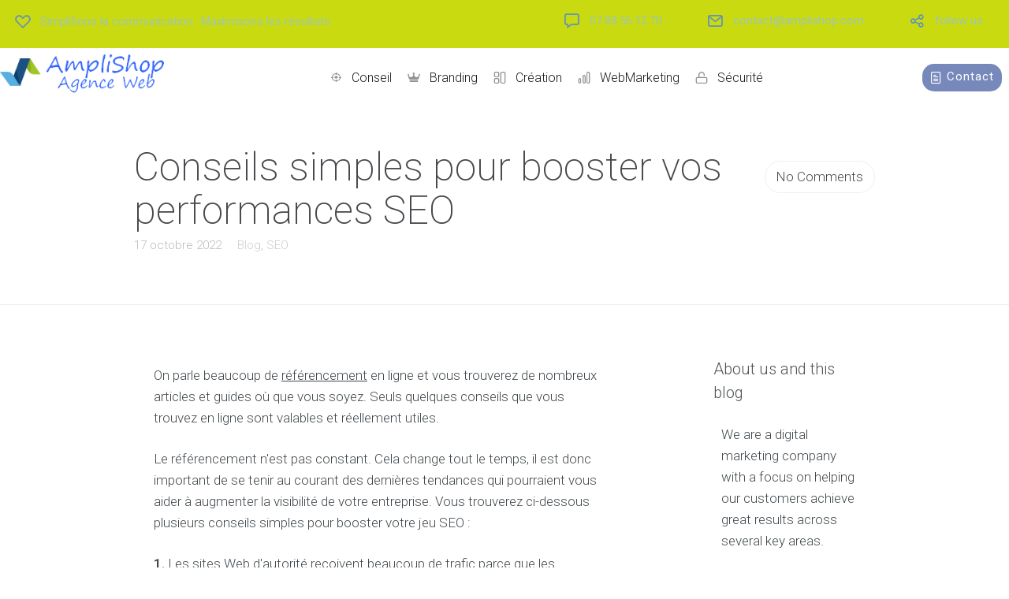

--- FILE ---
content_type: text/html; charset=UTF-8
request_url: https://amplishop.com/conseils-simples-pour-booster-vos-performances-seo/
body_size: 31291
content:
<!DOCTYPE html>
<html lang="fr-FR">
<head>
	<meta charset="UTF-8" />
	<meta name="viewport" content="width=device-width, initial-scale=1">
	<link rel="profile" href="http://gmpg.org/xfn/11" />
	

	<meta name='robots' content='index, follow, max-image-preview:large, max-snippet:-1, max-video-preview:-1' />

	
	<title>Conseils simples pour booster vos performances SEO - AmpliShop | Services informatiques auprès des TPE/PME</title>
	<link rel="canonical" href="https://amplishop.com/conseils-simples-pour-booster-vos-performances-seo/" />
	<meta property="og:locale" content="fr_FR" />
	<meta property="og:type" content="article" />
	<meta property="og:title" content="Conseils simples pour booster vos performances SEO - AmpliShop | Services informatiques auprès des TPE/PME" />
	<meta property="og:description" content="On parle beaucoup de référencement en ligne et vous trouverez de nombreux articles et guides où que vous soyez. Seuls quelques conseils que vous trouvez en ligne sont valables et réellement utiles. Le référencement n&#039;est pas constant. Cela change tout le temps, il est donc important de se tenir au courant des dernières tendances qui [&hellip;]" />
	<meta property="og:url" content="https://amplishop.com/conseils-simples-pour-booster-vos-performances-seo/" />
	<meta property="og:site_name" content="AmpliShop | Services informatiques auprès des TPE/PME" />
	<meta property="article:publisher" content="https://www.facebook.com/amplishopcom/" />
	<meta property="article:published_time" content="2022-10-17T14:34:23+00:00" />
	<meta name="author" content="haghilas" />
	<meta name="twitter:card" content="summary_large_image" />
	<meta name="twitter:label1" content="Écrit par" />
	<meta name="twitter:data1" content="haghilas" />
	<meta name="twitter:label2" content="Durée de lecture estimée" />
	<meta name="twitter:data2" content="2 minutes" />
	<script type="application/ld+json" class="yoast-schema-graph">{"@context":"https://schema.org","@graph":[{"@type":"Article","@id":"https://amplishop.com/conseils-simples-pour-booster-vos-performances-seo/#article","isPartOf":{"@id":"https://amplishop.com/conseils-simples-pour-booster-vos-performances-seo/"},"author":{"name":"haghilas","@id":"https://amplishop.com/#/schema/person/2706421c146dcd2735200c289356a0e3"},"headline":"Conseils simples pour booster vos performances SEO","datePublished":"2022-10-17T14:34:23+00:00","mainEntityOfPage":{"@id":"https://amplishop.com/conseils-simples-pour-booster-vos-performances-seo/"},"wordCount":407,"publisher":{"@id":"https://amplishop.com/#organization"},"articleSection":["Blog","SEO"],"inLanguage":"fr-FR"},{"@type":"WebPage","@id":"https://amplishop.com/conseils-simples-pour-booster-vos-performances-seo/","url":"https://amplishop.com/conseils-simples-pour-booster-vos-performances-seo/","name":"Conseils simples pour booster vos performances SEO - AmpliShop | Services informatiques auprès des TPE/PME","isPartOf":{"@id":"https://amplishop.com/#website"},"datePublished":"2022-10-17T14:34:23+00:00","breadcrumb":{"@id":"https://amplishop.com/conseils-simples-pour-booster-vos-performances-seo/#breadcrumb"},"inLanguage":"fr-FR","potentialAction":[{"@type":"ReadAction","target":["https://amplishop.com/conseils-simples-pour-booster-vos-performances-seo/"]}]},{"@type":"BreadcrumbList","@id":"https://amplishop.com/conseils-simples-pour-booster-vos-performances-seo/#breadcrumb","itemListElement":[{"@type":"ListItem","position":1,"name":"Accueil","item":"https://amplishop.com/"},{"@type":"ListItem","position":2,"name":"Conseils simples pour booster vos performances SEO"}]},{"@type":"WebSite","@id":"https://amplishop.com/#website","url":"https://amplishop.com/","name":"AmpliShop | Services informatiques auprès des TPE/PME","description":"Services informatiques auprès des TPE/PME","publisher":{"@id":"https://amplishop.com/#organization"},"potentialAction":[{"@type":"SearchAction","target":{"@type":"EntryPoint","urlTemplate":"https://amplishop.com/?s={search_term_string}"},"query-input":{"@type":"PropertyValueSpecification","valueRequired":true,"valueName":"search_term_string"}}],"inLanguage":"fr-FR"},{"@type":"Organization","@id":"https://amplishop.com/#organization","name":"AmpliShop | Services informatiques auprès des TPE/PME","url":"https://amplishop.com/","logo":{"@type":"ImageObject","inLanguage":"fr-FR","@id":"https://amplishop.com/#/schema/logo/image/","url":"https://amplishop.com/maga/cropped-cropped-agence-de-communication-1.png","contentUrl":"https://amplishop.com/maga/cropped-cropped-agence-de-communication-1.png","width":250,"height":60,"caption":"AmpliShop | Services informatiques auprès des TPE/PME"},"image":{"@id":"https://amplishop.com/#/schema/logo/image/"},"sameAs":["https://www.facebook.com/amplishopcom/"]},{"@type":"Person","@id":"https://amplishop.com/#/schema/person/2706421c146dcd2735200c289356a0e3","name":"haghilas","image":{"@type":"ImageObject","inLanguage":"fr-FR","@id":"https://amplishop.com/#/schema/person/image/","url":"https://secure.gravatar.com/avatar/b66f2ee708b3804601d618ecc0878327?s=96&d=mm&r=g","contentUrl":"https://secure.gravatar.com/avatar/b66f2ee708b3804601d618ecc0878327?s=96&d=mm&r=g","caption":"haghilas"},"sameAs":["https://amplishop.com"],"url":"https://amplishop.com/tchatib/haghilas/"}]}</script>
	


<link rel='dns-prefetch' href='//fonts.googleapis.com' />
<link rel="alternate" type="application/rss+xml" title="AmpliShop | Services informatiques auprès des TPE/PME &raquo; Flux" href="https://amplishop.com/feed/" />
<link rel="alternate" type="application/rss+xml" title="AmpliShop | Services informatiques auprès des TPE/PME &raquo; Flux des commentaires" href="https://amplishop.com/comments/feed/" />
<script type="text/javascript">
/* <![CDATA[ */
window._wpemojiSettings = {"baseUrl":"https:\/\/s.w.org\/images\/core\/emoji\/15.0.3\/72x72\/","ext":".png","svgUrl":"https:\/\/s.w.org\/images\/core\/emoji\/15.0.3\/svg\/","svgExt":".svg","source":{"concatemoji":"https:\/\/amplishop.com\/biblio\/js\/wp-emoji-release.min.js"}};
/*! This file is auto-generated */
!function(i,n){var o,s,e;function c(e){try{var t={supportTests:e,timestamp:(new Date).valueOf()};sessionStorage.setItem(o,JSON.stringify(t))}catch(e){}}function p(e,t,n){e.clearRect(0,0,e.canvas.width,e.canvas.height),e.fillText(t,0,0);var t=new Uint32Array(e.getImageData(0,0,e.canvas.width,e.canvas.height).data),r=(e.clearRect(0,0,e.canvas.width,e.canvas.height),e.fillText(n,0,0),new Uint32Array(e.getImageData(0,0,e.canvas.width,e.canvas.height).data));return t.every(function(e,t){return e===r[t]})}function u(e,t,n){switch(t){case"flag":return n(e,"\ud83c\udff3\ufe0f\u200d\u26a7\ufe0f","\ud83c\udff3\ufe0f\u200b\u26a7\ufe0f")?!1:!n(e,"\ud83c\uddfa\ud83c\uddf3","\ud83c\uddfa\u200b\ud83c\uddf3")&&!n(e,"\ud83c\udff4\udb40\udc67\udb40\udc62\udb40\udc65\udb40\udc6e\udb40\udc67\udb40\udc7f","\ud83c\udff4\u200b\udb40\udc67\u200b\udb40\udc62\u200b\udb40\udc65\u200b\udb40\udc6e\u200b\udb40\udc67\u200b\udb40\udc7f");case"emoji":return!n(e,"\ud83d\udc26\u200d\u2b1b","\ud83d\udc26\u200b\u2b1b")}return!1}function f(e,t,n){var r="undefined"!=typeof WorkerGlobalScope&&self instanceof WorkerGlobalScope?new OffscreenCanvas(300,150):i.createElement("canvas"),a=r.getContext("2d",{willReadFrequently:!0}),o=(a.textBaseline="top",a.font="600 32px Arial",{});return e.forEach(function(e){o[e]=t(a,e,n)}),o}function t(e){var t=i.createElement("script");t.src=e,t.defer=!0,i.head.appendChild(t)}"undefined"!=typeof Promise&&(o="wpEmojiSettingsSupports",s=["flag","emoji"],n.supports={everything:!0,everythingExceptFlag:!0},e=new Promise(function(e){i.addEventListener("DOMContentLoaded",e,{once:!0})}),new Promise(function(t){var n=function(){try{var e=JSON.parse(sessionStorage.getItem(o));if("object"==typeof e&&"number"==typeof e.timestamp&&(new Date).valueOf()<e.timestamp+604800&&"object"==typeof e.supportTests)return e.supportTests}catch(e){}return null}();if(!n){if("undefined"!=typeof Worker&&"undefined"!=typeof OffscreenCanvas&&"undefined"!=typeof URL&&URL.createObjectURL&&"undefined"!=typeof Blob)try{var e="postMessage("+f.toString()+"("+[JSON.stringify(s),u.toString(),p.toString()].join(",")+"));",r=new Blob([e],{type:"text/javascript"}),a=new Worker(URL.createObjectURL(r),{name:"wpTestEmojiSupports"});return void(a.onmessage=function(e){c(n=e.data),a.terminate(),t(n)})}catch(e){}c(n=f(s,u,p))}t(n)}).then(function(e){for(var t in e)n.supports[t]=e[t],n.supports.everything=n.supports.everything&&n.supports[t],"flag"!==t&&(n.supports.everythingExceptFlag=n.supports.everythingExceptFlag&&n.supports[t]);n.supports.everythingExceptFlag=n.supports.everythingExceptFlag&&!n.supports.flag,n.DOMReady=!1,n.readyCallback=function(){n.DOMReady=!0}}).then(function(){return e}).then(function(){var e;n.supports.everything||(n.readyCallback(),(e=n.source||{}).concatemoji?t(e.concatemoji):e.wpemoji&&e.twemoji&&(t(e.twemoji),t(e.wpemoji)))}))}((window,document),window._wpemojiSettings);
/* ]]> */
</script>
<style id='wp-emoji-styles-inline-css' type='text/css'>

	img.wp-smiley, img.emoji {
		display: inline !important;
		border: none !important;
		box-shadow: none !important;
		height: 1em !important;
		width: 1em !important;
		margin: 0 0.07em !important;
		vertical-align: -0.1em !important;
		background: none !important;
		padding: 0 !important;
	}
</style>
<link rel='stylesheet' id='wp-block-library-css' href='https://amplishop.com/biblio/css/dist/block-library/style.min.css' type='text/css' media='all' />
<style id='wp-block-library-theme-inline-css' type='text/css'>
.wp-block-audio :where(figcaption){color:#555;font-size:13px;text-align:center}.is-dark-theme .wp-block-audio :where(figcaption){color:#ffffffa6}.wp-block-audio{margin:0 0 1em}.wp-block-code{border:1px solid #ccc;border-radius:4px;font-family:Menlo,Consolas,monaco,monospace;padding:.8em 1em}.wp-block-embed :where(figcaption){color:#555;font-size:13px;text-align:center}.is-dark-theme .wp-block-embed :where(figcaption){color:#ffffffa6}.wp-block-embed{margin:0 0 1em}.blocks-gallery-caption{color:#555;font-size:13px;text-align:center}.is-dark-theme .blocks-gallery-caption{color:#ffffffa6}:root :where(.wp-block-image figcaption){color:#555;font-size:13px;text-align:center}.is-dark-theme :root :where(.wp-block-image figcaption){color:#ffffffa6}.wp-block-image{margin:0 0 1em}.wp-block-pullquote{border-bottom:4px solid;border-top:4px solid;color:currentColor;margin-bottom:1.75em}.wp-block-pullquote cite,.wp-block-pullquote footer,.wp-block-pullquote__citation{color:currentColor;font-size:.8125em;font-style:normal;text-transform:uppercase}.wp-block-quote{border-left:.25em solid;margin:0 0 1.75em;padding-left:1em}.wp-block-quote cite,.wp-block-quote footer{color:currentColor;font-size:.8125em;font-style:normal;position:relative}.wp-block-quote.has-text-align-right{border-left:none;border-right:.25em solid;padding-left:0;padding-right:1em}.wp-block-quote.has-text-align-center{border:none;padding-left:0}.wp-block-quote.is-large,.wp-block-quote.is-style-large,.wp-block-quote.is-style-plain{border:none}.wp-block-search .wp-block-search__label{font-weight:700}.wp-block-search__button{border:1px solid #ccc;padding:.375em .625em}:where(.wp-block-group.has-background){padding:1.25em 2.375em}.wp-block-separator.has-css-opacity{opacity:.4}.wp-block-separator{border:none;border-bottom:2px solid;margin-left:auto;margin-right:auto}.wp-block-separator.has-alpha-channel-opacity{opacity:1}.wp-block-separator:not(.is-style-wide):not(.is-style-dots){width:100px}.wp-block-separator.has-background:not(.is-style-dots){border-bottom:none;height:1px}.wp-block-separator.has-background:not(.is-style-wide):not(.is-style-dots){height:2px}.wp-block-table{margin:0 0 1em}.wp-block-table td,.wp-block-table th{word-break:normal}.wp-block-table :where(figcaption){color:#555;font-size:13px;text-align:center}.is-dark-theme .wp-block-table :where(figcaption){color:#ffffffa6}.wp-block-video :where(figcaption){color:#555;font-size:13px;text-align:center}.is-dark-theme .wp-block-video :where(figcaption){color:#ffffffa6}.wp-block-video{margin:0 0 1em}:root :where(.wp-block-template-part.has-background){margin-bottom:0;margin-top:0;padding:1.25em 2.375em}
</style>
<link rel='stylesheet' id='lbmn-gutenberg-css' href='https://amplishop.com/gaba/cf17521f81/gutenberg.css' type='text/css' media='all' />
<style id='classic-theme-styles-inline-css' type='text/css'>
/*! This file is auto-generated */
.wp-block-button__link{color:#fff;background-color:#32373c;border-radius:9999px;box-shadow:none;text-decoration:none;padding:calc(.667em + 2px) calc(1.333em + 2px);font-size:1.125em}.wp-block-file__button{background:#32373c;color:#fff;text-decoration:none}
</style>
<style id='global-styles-inline-css' type='text/css'>
:root{--wp--preset--aspect-ratio--square: 1;--wp--preset--aspect-ratio--4-3: 4/3;--wp--preset--aspect-ratio--3-4: 3/4;--wp--preset--aspect-ratio--3-2: 3/2;--wp--preset--aspect-ratio--2-3: 2/3;--wp--preset--aspect-ratio--16-9: 16/9;--wp--preset--aspect-ratio--9-16: 9/16;--wp--preset--color--black: #000000;--wp--preset--color--cyan-bluish-gray: #abb8c3;--wp--preset--color--white: #FFF;--wp--preset--color--pale-pink: #f78da7;--wp--preset--color--vivid-red: #cf2e2e;--wp--preset--color--luminous-vivid-orange: #ff6900;--wp--preset--color--luminous-vivid-amber: #fcb900;--wp--preset--color--light-green-cyan: #7bdcb5;--wp--preset--color--vivid-green-cyan: #00d084;--wp--preset--color--pale-cyan-blue: #8ed1fc;--wp--preset--color--vivid-cyan-blue: #0693e3;--wp--preset--color--vivid-purple: #9b51e0;--wp--preset--color--primary: rgb(42, 160, 239);--wp--preset--color--secondary: #A2C438;--wp--preset--color--blue: #1E5181;--wp--preset--color--dark-gray: #282D30;--wp--preset--color--light-gray: #9BA0A2;--wp--preset--gradient--vivid-cyan-blue-to-vivid-purple: linear-gradient(135deg,rgba(6,147,227,1) 0%,rgb(155,81,224) 100%);--wp--preset--gradient--light-green-cyan-to-vivid-green-cyan: linear-gradient(135deg,rgb(122,220,180) 0%,rgb(0,208,130) 100%);--wp--preset--gradient--luminous-vivid-amber-to-luminous-vivid-orange: linear-gradient(135deg,rgba(252,185,0,1) 0%,rgba(255,105,0,1) 100%);--wp--preset--gradient--luminous-vivid-orange-to-vivid-red: linear-gradient(135deg,rgba(255,105,0,1) 0%,rgb(207,46,46) 100%);--wp--preset--gradient--very-light-gray-to-cyan-bluish-gray: linear-gradient(135deg,rgb(238,238,238) 0%,rgb(169,184,195) 100%);--wp--preset--gradient--cool-to-warm-spectrum: linear-gradient(135deg,rgb(74,234,220) 0%,rgb(151,120,209) 20%,rgb(207,42,186) 40%,rgb(238,44,130) 60%,rgb(251,105,98) 80%,rgb(254,248,76) 100%);--wp--preset--gradient--blush-light-purple: linear-gradient(135deg,rgb(255,206,236) 0%,rgb(152,150,240) 100%);--wp--preset--gradient--blush-bordeaux: linear-gradient(135deg,rgb(254,205,165) 0%,rgb(254,45,45) 50%,rgb(107,0,62) 100%);--wp--preset--gradient--luminous-dusk: linear-gradient(135deg,rgb(255,203,112) 0%,rgb(199,81,192) 50%,rgb(65,88,208) 100%);--wp--preset--gradient--pale-ocean: linear-gradient(135deg,rgb(255,245,203) 0%,rgb(182,227,212) 50%,rgb(51,167,181) 100%);--wp--preset--gradient--electric-grass: linear-gradient(135deg,rgb(202,248,128) 0%,rgb(113,206,126) 100%);--wp--preset--gradient--midnight: linear-gradient(135deg,rgb(2,3,129) 0%,rgb(40,116,252) 100%);--wp--preset--font-size--small: 19.5px;--wp--preset--font-size--medium: 20px;--wp--preset--font-size--large: 36.5px;--wp--preset--font-size--x-large: 42px;--wp--preset--font-size--normal: 22px;--wp--preset--font-size--huge: 49.5px;--wp--preset--spacing--20: 0.44rem;--wp--preset--spacing--30: 0.67rem;--wp--preset--spacing--40: 1rem;--wp--preset--spacing--50: 1.5rem;--wp--preset--spacing--60: 2.25rem;--wp--preset--spacing--70: 3.38rem;--wp--preset--spacing--80: 5.06rem;--wp--preset--shadow--natural: 6px 6px 9px rgba(0, 0, 0, 0.2);--wp--preset--shadow--deep: 12px 12px 50px rgba(0, 0, 0, 0.4);--wp--preset--shadow--sharp: 6px 6px 0px rgba(0, 0, 0, 0.2);--wp--preset--shadow--outlined: 6px 6px 0px -3px rgba(255, 255, 255, 1), 6px 6px rgba(0, 0, 0, 1);--wp--preset--shadow--crisp: 6px 6px 0px rgba(0, 0, 0, 1);}:where(.is-layout-flex){gap: 0.5em;}:where(.is-layout-grid){gap: 0.5em;}body .is-layout-flex{display: flex;}.is-layout-flex{flex-wrap: wrap;align-items: center;}.is-layout-flex > :is(*, div){margin: 0;}body .is-layout-grid{display: grid;}.is-layout-grid > :is(*, div){margin: 0;}:where(.wp-block-columns.is-layout-flex){gap: 2em;}:where(.wp-block-columns.is-layout-grid){gap: 2em;}:where(.wp-block-post-template.is-layout-flex){gap: 1.25em;}:where(.wp-block-post-template.is-layout-grid){gap: 1.25em;}.has-black-color{color: var(--wp--preset--color--black) !important;}.has-cyan-bluish-gray-color{color: var(--wp--preset--color--cyan-bluish-gray) !important;}.has-white-color{color: var(--wp--preset--color--white) !important;}.has-pale-pink-color{color: var(--wp--preset--color--pale-pink) !important;}.has-vivid-red-color{color: var(--wp--preset--color--vivid-red) !important;}.has-luminous-vivid-orange-color{color: var(--wp--preset--color--luminous-vivid-orange) !important;}.has-luminous-vivid-amber-color{color: var(--wp--preset--color--luminous-vivid-amber) !important;}.has-light-green-cyan-color{color: var(--wp--preset--color--light-green-cyan) !important;}.has-vivid-green-cyan-color{color: var(--wp--preset--color--vivid-green-cyan) !important;}.has-pale-cyan-blue-color{color: var(--wp--preset--color--pale-cyan-blue) !important;}.has-vivid-cyan-blue-color{color: var(--wp--preset--color--vivid-cyan-blue) !important;}.has-vivid-purple-color{color: var(--wp--preset--color--vivid-purple) !important;}.has-black-background-color{background-color: var(--wp--preset--color--black) !important;}.has-cyan-bluish-gray-background-color{background-color: var(--wp--preset--color--cyan-bluish-gray) !important;}.has-white-background-color{background-color: var(--wp--preset--color--white) !important;}.has-pale-pink-background-color{background-color: var(--wp--preset--color--pale-pink) !important;}.has-vivid-red-background-color{background-color: var(--wp--preset--color--vivid-red) !important;}.has-luminous-vivid-orange-background-color{background-color: var(--wp--preset--color--luminous-vivid-orange) !important;}.has-luminous-vivid-amber-background-color{background-color: var(--wp--preset--color--luminous-vivid-amber) !important;}.has-light-green-cyan-background-color{background-color: var(--wp--preset--color--light-green-cyan) !important;}.has-vivid-green-cyan-background-color{background-color: var(--wp--preset--color--vivid-green-cyan) !important;}.has-pale-cyan-blue-background-color{background-color: var(--wp--preset--color--pale-cyan-blue) !important;}.has-vivid-cyan-blue-background-color{background-color: var(--wp--preset--color--vivid-cyan-blue) !important;}.has-vivid-purple-background-color{background-color: var(--wp--preset--color--vivid-purple) !important;}.has-black-border-color{border-color: var(--wp--preset--color--black) !important;}.has-cyan-bluish-gray-border-color{border-color: var(--wp--preset--color--cyan-bluish-gray) !important;}.has-white-border-color{border-color: var(--wp--preset--color--white) !important;}.has-pale-pink-border-color{border-color: var(--wp--preset--color--pale-pink) !important;}.has-vivid-red-border-color{border-color: var(--wp--preset--color--vivid-red) !important;}.has-luminous-vivid-orange-border-color{border-color: var(--wp--preset--color--luminous-vivid-orange) !important;}.has-luminous-vivid-amber-border-color{border-color: var(--wp--preset--color--luminous-vivid-amber) !important;}.has-light-green-cyan-border-color{border-color: var(--wp--preset--color--light-green-cyan) !important;}.has-vivid-green-cyan-border-color{border-color: var(--wp--preset--color--vivid-green-cyan) !important;}.has-pale-cyan-blue-border-color{border-color: var(--wp--preset--color--pale-cyan-blue) !important;}.has-vivid-cyan-blue-border-color{border-color: var(--wp--preset--color--vivid-cyan-blue) !important;}.has-vivid-purple-border-color{border-color: var(--wp--preset--color--vivid-purple) !important;}.has-vivid-cyan-blue-to-vivid-purple-gradient-background{background: var(--wp--preset--gradient--vivid-cyan-blue-to-vivid-purple) !important;}.has-light-green-cyan-to-vivid-green-cyan-gradient-background{background: var(--wp--preset--gradient--light-green-cyan-to-vivid-green-cyan) !important;}.has-luminous-vivid-amber-to-luminous-vivid-orange-gradient-background{background: var(--wp--preset--gradient--luminous-vivid-amber-to-luminous-vivid-orange) !important;}.has-luminous-vivid-orange-to-vivid-red-gradient-background{background: var(--wp--preset--gradient--luminous-vivid-orange-to-vivid-red) !important;}.has-very-light-gray-to-cyan-bluish-gray-gradient-background{background: var(--wp--preset--gradient--very-light-gray-to-cyan-bluish-gray) !important;}.has-cool-to-warm-spectrum-gradient-background{background: var(--wp--preset--gradient--cool-to-warm-spectrum) !important;}.has-blush-light-purple-gradient-background{background: var(--wp--preset--gradient--blush-light-purple) !important;}.has-blush-bordeaux-gradient-background{background: var(--wp--preset--gradient--blush-bordeaux) !important;}.has-luminous-dusk-gradient-background{background: var(--wp--preset--gradient--luminous-dusk) !important;}.has-pale-ocean-gradient-background{background: var(--wp--preset--gradient--pale-ocean) !important;}.has-electric-grass-gradient-background{background: var(--wp--preset--gradient--electric-grass) !important;}.has-midnight-gradient-background{background: var(--wp--preset--gradient--midnight) !important;}.has-small-font-size{font-size: var(--wp--preset--font-size--small) !important;}.has-medium-font-size{font-size: var(--wp--preset--font-size--medium) !important;}.has-large-font-size{font-size: var(--wp--preset--font-size--large) !important;}.has-x-large-font-size{font-size: var(--wp--preset--font-size--x-large) !important;}
:where(.wp-block-post-template.is-layout-flex){gap: 1.25em;}:where(.wp-block-post-template.is-layout-grid){gap: 1.25em;}
:where(.wp-block-columns.is-layout-flex){gap: 2em;}:where(.wp-block-columns.is-layout-grid){gap: 2em;}
:root :where(.wp-block-pullquote){font-size: 1.5em;line-height: 1.6;}
</style>
<link rel='stylesheet' id='dslc-fontawesome-css' href='https://amplishop.com/modulesampli/565cd4bcff/css/font-awesome.css' type='text/css' media='all' />
<link rel='stylesheet' id='dslc-ext-css' href='https://amplishop.com/gaba/cf17521f81/iconfont/style.css' type='text/css' media='all' />
<link rel='stylesheet' id='dslc-social-css' href='https://amplishop.com/gaba/cf17521f81/iconfont/social-share-icons.css' type='text/css' media='all' />
<link rel='stylesheet' id='dslc-plugins-css-css' href='https://amplishop.com/modulesampli/565cd4bcff/css/dist/frontend.plugins.min.css' type='text/css' media='all' />
<link rel='stylesheet' id='dslc-frontend-css-css' href='https://amplishop.com/modulesampli/565cd4bcff/css/dist/frontend.min.css' type='text/css' media='all' />
<link rel='stylesheet' id='agence-de-communication-style-css' href='https://amplishop.com/gaba/cf17521f81/style.css' type='text/css' media='all' />
<link rel='stylesheet' id='agence-de-communication-child-style-css' href='https://amplishop.com/gaba/579691b6ae/style.css' type='text/css' media='all' />
<link rel='stylesheet' id='lcmenupro-css-css' href='https://amplishop.com/modulesampli/b8f73cb2c9/extensions/menu/css/main.css' type='text/css' media='all' />
<link rel='stylesheet' id='lc-opensstreetmap-css' href='https://amplishop.com/modulesampli/b8f73cb2c9/extensions/openstreetmap/css/leaflet.css' type='text/css' media='all' />
<link rel='stylesheet' id='ms-main-css' href='https://amplishop.com/modulesampli/6811d58ce7/public/assets/css/masterslider.main.css' type='text/css' media='all' />
<link rel='stylesheet' id='ms-custom-css' href='https://amplishop.com/maga/masterslider/custom.css' type='text/css' media='all' />
<link rel='stylesheet' id='lbmn-style-css' href='https://amplishop.com/gaba/579691b6ae/style.css' type='text/css' media='all' />
<style id='lbmn-style-inline-css' type='text/css'>

			.pseudo-preloader .global-container { z-index: 100; position: relative; }
			.pseudo-preloader .global-wrapper:before {
				position: absolute; content: ""; left: 0; top: 0; width: 100%; height: 100%;
				position: fixed; height: 100vh;
				-webkit-transition: all 0.3s;
				-webkit-transition-delay: 0.2s;
				-moz-transition: all 0.3s 0.2s;
				-o-transition: all 0.3s 0.2s;
				transition: all 0.3s 0.2s;
				z-index: 999999; background: #fff; }

			.pseudo-preloader .global-wrapper:after {
				width: 80px;
				height: 80px;
				content: "";		background: transparent url("https://amplishop.com/gaba/cf17521f81/images/preloader.gif") no-repeat;		background-size: 80px 80px;
				position: fixed; display: block; left: 50%; top: 50vh; margin-left: -40px; z-index: 1000000;

				-webkit-transition: all 0.4s;
				-webkit-transition-delay: 0.4s;

				-moz-transition: all 0.4s 0.4s;
				-o-transition: all 0.4s 0.4s;
				transition: all 0.4s 0.4s;
			}

			html.content-loaded .global-wrapper:before,
			html.content-loaded .global-wrapper:after {
				opacity: 0; z-index: -1; color: rgba(0, 0, 0, 0);
				-webkit-transition: all 0.2s;
				-moz-transition: all 0.2s;
				-o-transition: all 0.2s;
				transition: all 0.2s; }
		
body, .global-wrapper {background-color:rgb(255, 255, 255);}body.boxed-page-layout {background-color:rgb(102, 130, 144);}body.boxed-page-layout:before {opacity:;}.notification-panel {background-color:RGB(24, 101, 160);}.notification-panel, .notification-panel * { color:RGB(189, 227, 252);}.notification-panel:before {min-height:50px;}.notification-panel:hover {background-color:RGB(15, 119, 200);}.notification-panel:hover, .notification-panel:hover * {color:RGB(255, 255, 255);}a {color:rgb(42, 160, 239);}a:hover {color:rgb(93, 144, 226);}div.editor-styles-wrapper .wp-block-button:not(.is-style-outline) .wp-block-button__link:not(.has-background),.entry-content .wp-block-button:not(.is-style-outline) .wp-block-button__link:not(.has-background) {background-color:rgb(42, 160, 239);}.has-primary-background-color {background-color:rgb(42, 160, 239);}.wp-block-button.is-style-outline .wp-block-button__link:not(.has-text-color) {color:rgb(42, 160, 239);}body, body .dslc-module-front {font-family:'Roboto', Helvetica,Arial,'DejaVu Sans','Liberation Sans',Freesans,sans-serif;line-height:27px;font-weight:300;color:rgb(65, 72, 77);}.site {font-size:17px;}p {margin-bottom:20px;}h1 {font-family:'Roboto', Helvetica,Arial,'DejaVu Sans','Liberation Sans',Freesans,sans-serif;font-size:42px;line-height:48px;font-weight:200;margin-bottom:25px;color:rgb(70, 72, 75);}h2 {font-family:'Roboto', Helvetica,Arial,'DejaVu Sans','Liberation Sans',Freesans,sans-serif;font-size:31px;line-height:38px;font-weight:300;margin-bottom:20px;color:rgb(39, 40, 43);}h3 {font-family:'Roboto', Helvetica,Arial,'DejaVu Sans','Liberation Sans',Freesans,sans-serif;font-size:24px;line-height:33px;font-weight:300;margin-bottom:20px;color:rgb(16, 16, 17);}h4 {font-family:'Roboto', Helvetica,Arial,'DejaVu Sans','Liberation Sans',Freesans,sans-serif;font-size:21px;line-height:29px;font-weight:300;margin-bottom:18px;color:rgb(53, 54, 57);}h5 {font-family:'Roboto', Helvetica,Arial,'DejaVu Sans','Liberation Sans',Freesans,sans-serif;font-size:17px;line-height:27px;font-weight:500;margin-bottom:25px;color:rgb(16, 16, 17);}h6 {font-family:'Roboto', Helvetica,Arial,'DejaVu Sans','Liberation Sans',Freesans,sans-serif;font-size:17px;line-height:27px;font-weight:400;margin-bottom:25px;color:rgb(70, 72, 75);}.calltoaction-area {background-color:rgb(54, 61, 65);height:160px;line-height:160px;}.calltoaction-area, .calltoaction-area * {color:RGB(255, 255, 255);}.calltoaction-area:hover {background-color:rgb(86, 174, 227);}.calltoaction-area:hover, .calltoaction-area:hover * { color:RGB(255, 255, 255); }.calltoaction-area__content {font-family:'Roboto', Helvetica,Arial,'DejaVu Sans','Liberation Sans',Freesans,sans-serif;font-weight:300;font-size:35px;}input[type="text"], input[type="password"], input[type="date"], input[type="datetime"], input[type="datetime-local"], input[type="month"], input[type="week"], input[type="email"], input[type="number"], input[type="search"], input[type="tel"], input[type="time"], input[type="url"], textarea {background:rgb(255, 255, 255);}
</style>
<link rel='stylesheet' id='lbmn-megamainmenu-alternative-style-css' href='https://amplishop.com/gaba/cf17521f81/design/nopluginscss/nomegamenuactive.css' type='text/css' media='all' />
<link rel='stylesheet' id='lbmn-google-fonts-css' href='//fonts.googleapis.com/css?family=Roboto%3A100%2C300%2C400%2C500%2C700%2C900&#038;ver=2.1#038;subset=latin' type='text/css' media='all' />
<script type="text/javascript" src="https://amplishop.com/biblio/js/jquery/jquery.min.js" id="jquery-core-js"></script>
<script type="text/javascript" src="https://amplishop.com/biblio/js/jquery/jquery-migrate.min.js" id="jquery-migrate-js"></script>
<script type="text/javascript" src="https://amplishop.com/modulesampli/565cd4bcff/js/dist/client_plugins.min.js" id="dslc-plugins-js-js"></script>
<script type="text/javascript" src="https://amplishop.com/modulesampli/b8f73cb2c9/extensions/openstreetmap/js/leaflet.js" id="lc-opensstreetmap-js-js"></script>
<link rel='shortlink' href='https://amplishop.com/?p=80094' />
<link rel="alternate" title="oEmbed (JSON)" type="application/json+oembed" href="https://amplishop.com/wp-json/oembed/1.0/embed?url=https%3A%2F%2Famplishop.com%2Fconseils-simples-pour-booster-vos-performances-seo%2F" />
<link rel="alternate" title="oEmbed (XML)" type="text/xml+oembed" href="https://amplishop.com/wp-json/oembed/1.0/embed?url=https%3A%2F%2Famplishop.com%2Fconseils-simples-pour-booster-vos-performances-seo%2F&#038;format=xml" />
<script>var ms_grabbing_curosr='https://amplishop.com/modulesampli/6811d58ce7/public/assets/css/common/grabbing.cur',ms_grab_curosr='https://amplishop.com/modulesampli/6811d58ce7/public/assets/css/common/grab.cur';</script>

<script>var ms_grabbing_curosr='https://amplishop.com/modulesampli/6811d58ce7/public/assets/css/common/grabbing.cur',ms_grab_curosr='https://amplishop.com/modulesampli/6811d58ce7/public/assets/css/common/grab.cur';</script>

	<script type="text/javascript">
		function lbmn_passedFiveSeconds() {
			var el_html = document.getElementsByTagName( 'html' );
			if ( (typeof el_html.className !== 'undefined') && (el_html.className.indexOf( 'content-loaded' ) === -1) ) {
				el_html.className += ' content-loaded';
			}
		}
		setTimeout( lbmn_passedFiveSeconds, 5000 );
	</script>
	</head>

<body class="post-template-default single single-post postid-80094 single-format-standard custom-logo wp-embed-responsive dslc-page dslc-page-has-content dslc-enabled dslc-page-has-hf _masterslider _msp_version_30.2.14">
<div class="off-canvas-wrap">
	<div class="site global-container inner-wrap" id="global-container">
		<div class="global-wrapper">
			<div id="dslc-content" class="dslc-content dslc-clearfix"><div id="dslc-header" class="dslc-header-pos-relative " data-hf >
		<div  class="dslc-modules-section  dslc-full area-mobile-margin-bottom-none  dslc-sticky-row " style="padding-bottom:10px;padding-top:10px;padding-left:1%;padding-right:1%;background-color:#c9da10;" data-section-id="57fa2840a1e">
				
				
				<div class="dslc-modules-section-wrapper dslc-clearfix"><div class="dslc-modules-area dslc-col dslc-12-col dslc-last-col dslc-valign- " data-size="12" data-valign="">
		<div id="dslc-module-69b950f354c" class="dslc-module-front dslc-module-DSLC_Info_Box dslc-in-viewport-check dslc-in-viewport-anim-none  dslc-col dslc-5-col dslc-hide-on-tablet  dslc-module-handle-like-regular " data-module-id="69b950f354c" data-module="DSLC_Info_Box" data-dslc-module-size="5" data-dslc-anim="none" data-dslc-anim-delay="" data-dslc-anim-duration="650"  data-dslc-anim-easing="ease" data-dslc-preset="none" >

			
			
		
			<div class="dslc-info-box dslc-info-box-icon-pos-aside dslc-info-box-image-pos-above">

				<div class="dslc-info-box-wrapper">

					
					<div class="dslc-info-box-main-wrap dslc-clearfix">

													<div class="dslc-info-box-image">
								<div class="dslc-info-box-image-inner">
																			<span class="dslc-icon dslc-icon-ext-heart3"></span>
																										</div>
							</div>
						
						
						<div class="dslc-info-box-main">

							
															<div class="dslc-info-box-content">
																			<p><span class="VIiyi" lang="fr"><span class="JLqJ4b ChMk0b" data-language-for-alternatives="fr" data-language-to-translate-into="en" data-phrase-index="0" data-number-of-phrases="2">Simplifions la communication.. Maximisons les résultats<br></span></span></p>																	</div>
							
							
						</div>

					</div>

				</div>

			</div>

		
				</div>
		
		<div id="dslc-module-92cb5588fcb" class="dslc-module-front dslc-module-DSLC_Menu_Pro dslc-in-viewport-check dslc-in-viewport-anim-none  dslc-col dslc-7-col dslc-last-col dslc-hide-on-phone  dslc-module-handle-like-regular tablet-width-full mobile-margin-bottom-none" data-module-id="92cb5588fcb" data-module="DSLC_Menu_Pro" data-dslc-module-size="7" data-dslc-anim="none" data-dslc-anim-delay="0" data-dslc-anim-duration="650"  data-dslc-anim-easing="default" data-dslc-preset="none" >

			
			
					
				<div class="lcmenupro-navigation lcmenupro-sub-position-right">
					<div class="lcmenupro-inner">
					
						<div class="menu-top-bar-menu-container"><ul id="menu-top-bar-menu" class="menu dslc-hide-on-phone "><li id="menu-item-14" class="dslc-icon-ext-speech-bubble menu-item menu-item-type-custom menu-item-object-custom menu-item-14"><a href="#">07.88.56.12.70</a></li>
<li id="menu-item-15" class="hide-for-extra-small dslc-icon-ext-mail2 menu-item menu-item-type-custom menu-item-object-custom menu-item-15"><a href="mailto:contact@amplishop.com">contact@amplishop.com</a></li>
<li id="menu-item-17" class="hide-on-phone dslc-icon-ext-share2 menu-item menu-item-type-custom menu-item-object-custom menu-item-has-children menu-item-17"><a href="#">follow us</a>
<ul class="sub-menu">
	<li id="menu-item-16" class="dslc-icon-ext-twitter2 menu-item menu-item-type-custom menu-item-object-custom menu-item-16"><a href="#">Twitter</a></li>
	<li id="menu-item-19" class="dslc-icon-ext-instagram menu-item menu-item-type-custom menu-item-object-custom menu-item-19"><a href="#">Instagram</a></li>
	<li id="menu-item-12" class="dslc-icon-ext-facebook2 menu-item menu-item-type-custom menu-item-object-custom menu-item-12"><a target="_blank" rel="noopener" href="#">Facebook</a></li>
	<li id="menu-item-18" class="dslc-icon-ext-youtube-play menu-item menu-item-type-custom menu-item-object-custom menu-item-18"><a href="#">YouTube</a></li>
	<li id="menu-item-13" class="dslc-icon-ext-linkedin2 menu-item menu-item-type-custom menu-item-object-custom menu-item-13"><a target="_blank" rel="noopener" href="#">LinkedIn</a></li>
	<li id="menu-item-20" class="dslc-icon-ext-pinterest menu-item menu-item-type-custom menu-item-object-custom menu-item-20"><a href="#">Pinterest</a></li>
	<li id="menu-item-1496" class="dslc-icon-ext-vimeo menu-item menu-item-type-custom menu-item-object-custom menu-item-1496"><a href="#">Vimeo</a></li>
	<li id="menu-item-1497" class="dslc-icon-ext-vk menu-item menu-item-type-custom menu-item-object-custom menu-item-1497"><a href="#">VK</a></li>
</ul>
</li>
</ul></div>
											</div>
					<svg class="lcmenupro-icon lcmenu-mobile-hook dslc-hide-on-desktop dslc-hide-on-tablet "><use xlink:href="#icon-menu"></use></svg>				</div>
			

			<div class="lcmenupro-site-overlay"></div>

			<div class="lcmenupro-mobile-navigation">
				<div class="lcmenupro-mobile-inner">
					<div class="lcmenu-mobile-close-hook">
						<svg class="lcmenupro-icon"><use xlink:href="#icon-x"></use></svg>
					</div>
										<div class="menu-top-bar-menu-container"><ul id="menu-top-bar-menu-1" class="lcmenupro-mobile-menu"><li class="dslc-icon-ext-speech-bubble menu-item menu-item-type-custom menu-item-object-custom menu-item-14"><a href="#">07.88.56.12.70</a></li>
<li class="hide-for-extra-small dslc-icon-ext-mail2 menu-item menu-item-type-custom menu-item-object-custom menu-item-15"><a href="mailto:contact@amplishop.com">contact@amplishop.com</a></li>
<li class="hide-on-phone dslc-icon-ext-share2 menu-item menu-item-type-custom menu-item-object-custom menu-item-has-children menu-item-17"><a href="#">follow us</a>
<ul class="sub-menu">
	<li class="dslc-icon-ext-twitter2 menu-item menu-item-type-custom menu-item-object-custom menu-item-16"><a href="#">Twitter</a></li>
	<li class="dslc-icon-ext-instagram menu-item menu-item-type-custom menu-item-object-custom menu-item-19"><a href="#">Instagram</a></li>
	<li class="dslc-icon-ext-facebook2 menu-item menu-item-type-custom menu-item-object-custom menu-item-12"><a target="_blank" rel="noopener" href="#">Facebook</a></li>
	<li class="dslc-icon-ext-youtube-play menu-item menu-item-type-custom menu-item-object-custom menu-item-18"><a href="#">YouTube</a></li>
	<li class="dslc-icon-ext-linkedin2 menu-item menu-item-type-custom menu-item-object-custom menu-item-13"><a target="_blank" rel="noopener" href="#">LinkedIn</a></li>
	<li class="dslc-icon-ext-pinterest menu-item menu-item-type-custom menu-item-object-custom menu-item-20"><a href="#">Pinterest</a></li>
	<li class="dslc-icon-ext-vimeo menu-item menu-item-type-custom menu-item-object-custom menu-item-1496"><a href="#">Vimeo</a></li>
	<li class="dslc-icon-ext-vk menu-item menu-item-type-custom menu-item-object-custom menu-item-1497"><a href="#">VK</a></li>
</ul>
</li>
</ul></div>
														</div>
			</div>
			
				</div>
		</div></div><style type="text/css">.dslc-sticky-row[data-section-id="57fa2840a1e"].dslc-sticky-section-fixed {padding-top: 20px !important; padding-bottom: 20px !important;}</style></div>
		<div  class="dslc-modules-section  dslc-full  dslc-no-columns-spacing area-mobile-margin-bottom-none " style="padding-bottom:7px;padding-top:7px;background-color:#ffffff;" data-section-id="c6d2298528b">
				
				
				<div class="dslc-modules-section-wrapper dslc-clearfix"><div class="dslc-modules-area dslc-col dslc-12-col dslc-last-col dslc-valign-middle " data-size="12" data-valign="middle">
		<div id="dslc-module-59fbc29c913" class="dslc-module-front dslc-module-DSLC_Logo dslc-in-viewport-check dslc-in-viewport-anim-none  dslc-col dslc-2-col  dslc-module-handle-like-regular phone-width-half" data-module-id="59fbc29c913" data-module="DSLC_Logo" data-dslc-module-size="2" data-dslc-anim="none" data-dslc-anim-delay="" data-dslc-anim-duration="650"  data-dslc-anim-easing="ease" data-dslc-preset="none" >

			
			
		
		<div class="dslc-logo">

			
													<a href="/" target="_self">
									<img src="https://amplishop.com/maga/cropped-cropped-agence-de-communication-1.png" alt="Agence de communication paris" title=""   />
									</a>
				
			
		</div>

		
				</div>
		
		<div id="dslc-module-d9298a99edb" class="dslc-module-front dslc-module-DSLC_Menu_Pro dslc-in-viewport-check dslc-in-viewport-anim-none  dslc-col dslc-9-col  dslc-module-handle-like-regular phone-width-half" data-module-id="d9298a99edb" data-module="DSLC_Menu_Pro" data-dslc-module-size="9" data-dslc-anim="none" data-dslc-anim-delay="0" data-dslc-anim-duration="650"  data-dslc-anim-easing="default" data-dslc-preset="none" >

			
			
					
				<div class="lcmenupro-navigation lcmenupro-sub-position-center">
					<div class="lcmenupro-inner">
					
						<div class="menu-fr-menu-principal-2023-02-02-container"><ul id="menu-fr-menu-principal-2023-02-02" class="menu dslc-hide-on-tablet dslc-hide-on-phone "><li id="menu-item-80311" class="dslc-icon-ext-target-keywords menu-item menu-item-type-custom menu-item-object-custom menu-item-80311"><a href="#">Conseil</a></li>
<li id="menu-item-80339" class="dslc-icon-ext-premium-services menu-item menu-item-type-custom menu-item-object-custom menu-item-80339"><a href="#">Branding</a></li>
<li id="menu-item-80312" class="menu-type-columns dslc-icon-ext-content-right menu-item menu-item-type-custom menu-item-object-custom menu-item-has-children menu-item-80312"><a href="#">Création</a>
<ul class="sub-menu">
	<li id="menu-item-80313" class="menu-width-full menu-item menu-item-type-custom menu-item-object-custom menu-item-has-children menu-item-80313"><a href="#">Développement Web</a>
	<ul class="sub-menu">
		<li id="menu-item-80314" class="menu-item menu-item-type-post_type menu-item-object-dslc_projects menu-item-80314"><a href="https://amplishop.com/project-view/creation-site-e-commerce-agence-web/">Création Site Ecommerce</a></li>
		<li id="menu-item-80315" class="menu-item menu-item-type-post_type menu-item-object-dslc_projects menu-item-80315"><a href="https://amplishop.com/project-view/creation-site-vitrine-agence-web/">Création Site Vitrine</a></li>
		<li id="menu-item-80316" class="menu-item menu-item-type-post_type menu-item-object-page menu-item-80316"><a href="https://amplishop.com/?page_id=1277">UX Design</a></li>
		<li id="menu-item-80317" class="menu-item menu-item-type-post_type menu-item-object-page menu-item-80317"><a href="https://amplishop.com/?page_id=2465">Création d’Applications</a></li>
		<li id="menu-item-80318" class="menu-item menu-item-type-post_type menu-item-object-page menu-item-80318"><a href="https://amplishop.com/?page_id=79935">Développement sur-mesure</a></li>
	</ul>
</li>
	<li id="menu-item-80319" class="menu-item menu-item-type-custom menu-item-object-custom menu-item-80319"><a href="#">Application</a></li>
</ul>
</li>
<li id="menu-item-80323" class="menu-type-columns dslc-icon-ext-bar-graph menu-width-2l menu-item menu-item-type-post_type menu-item-object-page menu-item-has-children menu-item-80323"><a href="https://amplishop.com/?page_id=2742">WebMarketing</a>
<ul class="sub-menu">
	<li id="menu-item-80324" class="menu-item menu-item-type-post_type menu-item-object-page menu-item-has-children menu-item-80324"><a href="https://amplishop.com/?page_id=79501">Marketing Digital</a>
	<ul class="sub-menu">
		<li id="menu-item-80325" class="menu-item menu-item-type-post_type menu-item-object-page menu-item-80325"><a href="https://amplishop.com/?page_id=1290">SEO</a></li>
		<li id="menu-item-80326" class="menu-item menu-item-type-post_type menu-item-object-page menu-item-80326"><a href="https://amplishop.com/?page_id=1303">SEO Local</a></li>
		<li id="menu-item-80327" class="menu-item menu-item-type-post_type menu-item-object-page menu-item-80327"><a href="https://amplishop.com/?page_id=1287">Médias Sociaux</a></li>
		<li id="menu-item-80328" class="menu-item menu-item-type-post_type menu-item-object-page menu-item-80328"><a href="https://amplishop.com/?page_id=1294">Email Marketing</a></li>
		<li id="menu-item-80329" class="menu-item menu-item-type-post_type menu-item-object-page menu-item-80329"><a href="https://amplishop.com/?page_id=1307">Mobile Marketing</a></li>
		<li id="menu-item-80330" class="menu-item menu-item-type-post_type menu-item-object-page menu-item-80330"><a href="https://amplishop.com/?page_id=1297">PPC : Pay Per Click</a></li>
		<li id="menu-item-80331" class="menu-item menu-item-type-post_type menu-item-object-page menu-item-80331"><a href="https://amplishop.com/?page_id=1292">Taux de conversion</a></li>
		<li id="menu-item-80332" class="menu-item menu-item-type-post_type menu-item-object-page menu-item-80332"><a href="https://amplishop.com/?page_id=1309">Affiliation</a></li>
		<li id="menu-item-80333" class="menu-item menu-item-type-post_type menu-item-object-page menu-item-80333"><a href="https://amplishop.com/?page_id=1311">Gestion de la Réputation</a></li>
	</ul>
</li>
	<li id="menu-item-80334" class="menu-item menu-item-type-custom menu-item-object-custom menu-item-has-children menu-item-80334"><a href="#">Diverses</a>
	<ul class="sub-menu">
		<li id="menu-item-80335" class="menu-item menu-item-type-post_type menu-item-object-page menu-item-80335"><a href="https://amplishop.com/?page_id=1313">Audit et conseil web</a></li>
		<li id="menu-item-80336" class="menu-item menu-item-type-post_type menu-item-object-page menu-item-80336"><a href="https://amplishop.com/?page_id=1305">Conseil Digital</a></li>
		<li id="menu-item-80337" class="menu-item menu-item-type-post_type menu-item-object-page menu-item-80337"><a href="https://amplishop.com/?page_id=1299">Création du contenu</a></li>
	</ul>
</li>
</ul>
</li>
<li id="menu-item-80320" class="menu-type-columns dslc-icon-ext-unlock menu-item menu-item-type-custom menu-item-object-custom menu-item-has-children menu-item-80320"><a href="#">Sécurité</a>
<ul class="sub-menu">
	<li id="menu-item-80321" class="menu-item menu-item-type-custom menu-item-object-custom menu-item-has-children menu-item-80321"><a href="#">Sécurité</a>
	<ul class="sub-menu">
		<li id="menu-item-80322" class="menu-item menu-item-type-post_type menu-item-object-page menu-item-80322"><a href="https://amplishop.com/?page_id=2509">Sécurité de Sites Web : Alerte Rouge</a></li>
	</ul>
</li>
</ul>
</li>
</ul></div>
											</div>
					<svg class="lcmenupro-icon lcmenu-mobile-hook dslc-hide-on-desktop "><use xlink:href="#icon-menu"></use></svg>				</div>
			

			<div class="lcmenupro-site-overlay"></div>

			<div class="lcmenupro-mobile-navigation">
				<div class="lcmenupro-mobile-inner">
					<div class="lcmenu-mobile-close-hook">
						<svg class="lcmenupro-icon"><use xlink:href="#icon-x"></use></svg>
					</div>
																	<div class="lcmenu-mobile-logo">
							<img src="https://amplishop.com/maga/seo-wordpress-theme-logo-vertical-gray-on-dark@2x.png" alt="" title="" />
						</div>
										<div class="menu-fr-menu-principal-2023-02-02-container"><ul id="menu-fr-menu-principal-2023-02-3" class="lcmenupro-mobile-menu"><li class="dslc-icon-ext-target-keywords menu-item menu-item-type-custom menu-item-object-custom menu-item-80311"><a href="#">Conseil</a></li>
<li class="dslc-icon-ext-premium-services menu-item menu-item-type-custom menu-item-object-custom menu-item-80339"><a href="#">Branding</a></li>
<li class="menu-type-columns dslc-icon-ext-content-right menu-item menu-item-type-custom menu-item-object-custom menu-item-has-children menu-item-80312"><a href="#">Création</a>
<ul class="sub-menu">
	<li class="menu-width-full menu-item menu-item-type-custom menu-item-object-custom menu-item-has-children menu-item-80313"><a href="#">Développement Web</a>
	<ul class="sub-menu">
		<li class="menu-item menu-item-type-post_type menu-item-object-dslc_projects menu-item-80314"><a href="https://amplishop.com/project-view/creation-site-e-commerce-agence-web/">Création Site Ecommerce</a></li>
		<li class="menu-item menu-item-type-post_type menu-item-object-dslc_projects menu-item-80315"><a href="https://amplishop.com/project-view/creation-site-vitrine-agence-web/">Création Site Vitrine</a></li>
		<li class="menu-item menu-item-type-post_type menu-item-object-page menu-item-80316"><a href="https://amplishop.com/?page_id=1277">UX Design</a></li>
		<li class="menu-item menu-item-type-post_type menu-item-object-page menu-item-80317"><a href="https://amplishop.com/?page_id=2465">Création d’Applications</a></li>
		<li class="menu-item menu-item-type-post_type menu-item-object-page menu-item-80318"><a href="https://amplishop.com/?page_id=79935">Développement sur-mesure</a></li>
	</ul>
</li>
	<li class="menu-item menu-item-type-custom menu-item-object-custom menu-item-80319"><a href="#">Application</a></li>
</ul>
</li>
<li class="menu-type-columns dslc-icon-ext-bar-graph menu-width-2l menu-item menu-item-type-post_type menu-item-object-page menu-item-has-children menu-item-80323"><a href="https://amplishop.com/?page_id=2742">WebMarketing</a>
<ul class="sub-menu">
	<li class="menu-item menu-item-type-post_type menu-item-object-page menu-item-has-children menu-item-80324"><a href="https://amplishop.com/?page_id=79501">Marketing Digital</a>
	<ul class="sub-menu">
		<li class="menu-item menu-item-type-post_type menu-item-object-page menu-item-80325"><a href="https://amplishop.com/?page_id=1290">SEO</a></li>
		<li class="menu-item menu-item-type-post_type menu-item-object-page menu-item-80326"><a href="https://amplishop.com/?page_id=1303">SEO Local</a></li>
		<li class="menu-item menu-item-type-post_type menu-item-object-page menu-item-80327"><a href="https://amplishop.com/?page_id=1287">Médias Sociaux</a></li>
		<li class="menu-item menu-item-type-post_type menu-item-object-page menu-item-80328"><a href="https://amplishop.com/?page_id=1294">Email Marketing</a></li>
		<li class="menu-item menu-item-type-post_type menu-item-object-page menu-item-80329"><a href="https://amplishop.com/?page_id=1307">Mobile Marketing</a></li>
		<li class="menu-item menu-item-type-post_type menu-item-object-page menu-item-80330"><a href="https://amplishop.com/?page_id=1297">PPC : Pay Per Click</a></li>
		<li class="menu-item menu-item-type-post_type menu-item-object-page menu-item-80331"><a href="https://amplishop.com/?page_id=1292">Taux de conversion</a></li>
		<li class="menu-item menu-item-type-post_type menu-item-object-page menu-item-80332"><a href="https://amplishop.com/?page_id=1309">Affiliation</a></li>
		<li class="menu-item menu-item-type-post_type menu-item-object-page menu-item-80333"><a href="https://amplishop.com/?page_id=1311">Gestion de la Réputation</a></li>
	</ul>
</li>
	<li class="menu-item menu-item-type-custom menu-item-object-custom menu-item-has-children menu-item-80334"><a href="#">Diverses</a>
	<ul class="sub-menu">
		<li class="menu-item menu-item-type-post_type menu-item-object-page menu-item-80335"><a href="https://amplishop.com/?page_id=1313">Audit et conseil web</a></li>
		<li class="menu-item menu-item-type-post_type menu-item-object-page menu-item-80336"><a href="https://amplishop.com/?page_id=1305">Conseil Digital</a></li>
		<li class="menu-item menu-item-type-post_type menu-item-object-page menu-item-80337"><a href="https://amplishop.com/?page_id=1299">Création du contenu</a></li>
	</ul>
</li>
</ul>
</li>
<li class="menu-type-columns dslc-icon-ext-unlock menu-item menu-item-type-custom menu-item-object-custom menu-item-has-children menu-item-80320"><a href="#">Sécurité</a>
<ul class="sub-menu">
	<li class="menu-item menu-item-type-custom menu-item-object-custom menu-item-has-children menu-item-80321"><a href="#">Sécurité</a>
	<ul class="sub-menu">
		<li class="menu-item menu-item-type-post_type menu-item-object-page menu-item-80322"><a href="https://amplishop.com/?page_id=2509">Sécurité de Sites Web : Alerte Rouge</a></li>
	</ul>
</li>
</ul>
</li>
</ul></div>
														</div>
			</div>
			
				</div>
		
		<div id="dslc-module-f6fd23ed62f" class="dslc-module-front dslc-module-DSLC_Button dslc-in-viewport-check dslc-in-viewport-anim-none  dslc-col dslc-1-col dslc-last-col  dslc-module-handle-like-regular " data-module-id="f6fd23ed62f" data-module="DSLC_Button" data-dslc-module-size="1" data-dslc-anim="none" data-dslc-anim-delay="" data-dslc-anim-duration="650"  data-dslc-anim-easing="ease" data-dslc-preset="none" >

			
			
		
			<div class="dslc-button">
									<a href="/strategie-de-communication/" target="_self"  onClick="" class="">
																					<span class="dslc-icon dslc-icon-ext-paper"></span>	
																										<span>Contact</span>
																	</a>
							</div>


						
				</div>
		</div></div></div></div>			<div class="site-main">
	<div id="content" class="site-content" role="main">
		<article id="post-80094" class="post-80094 post type-post status-publish format-standard hentry category-blog category-seo">
		<div class="entry-content">
		<div id="dslc-main">

		<div  class="dslc-modules-section " style="padding-bottom:0px;padding-top:0px;border-color:rgb(238, 238, 238);border-width:1px;border-top-style: hidden; border-right-style: hidden; border-left-style: hidden; " data-section-id="">
				
				
				<div class="dslc-modules-section-wrapper dslc-clearfix">
<div class="dslc-modules-area dslc-col dslc-12-col dslc-last-col" data-size="12" data-valign="">
		<div id="dslc-module-4549" class="dslc-module-front dslc-module-DSLC_Separator dslc-in-viewport-check dslc-in-viewport-anim-none  dslc-col dslc-12-col  dslc-module-handle-like-regular " data-module-id="4549" data-module="DSLC_Separator" data-dslc-module-size="12" data-dslc-anim="none" data-dslc-anim-delay="0" data-dslc-anim-duration="650"  data-dslc-anim-easing="ease" data-dslc-preset="none" >

			
			
					<div class="dslc-separator-wrapper">
				<div class="dslc-separator dslc-separator-style-invisible">
									</div>
				<div></div>
			</div>
			
				</div>
		</div>
<div class="dslc-modules-area dslc-col dslc-10-col dslc-first-col" data-size="10" data-valign="">
		<div id="dslc-module-4550" class="dslc-module-front dslc-module-DSLC_TP_Title dslc-in-viewport-check dslc-in-viewport-anim-none  dslc-col dslc-12-col  dslc-module-handle-like-regular " data-module-id="4550" data-module="DSLC_TP_Title" data-dslc-module-size="12" data-dslc-anim="none" data-dslc-anim-delay="0" data-dslc-anim-duration="650"  data-dslc-anim-easing="ease" data-dslc-preset="none" >

			
			
		
	<div class="dslc-tp-title">
					<div class="dslc-tp-title"><h1>Conseils simples pour booster vos performances SEO</h1></div>
			</div>

	
				</div>
		
		<div id="dslc-module-4551" class="dslc-module-front dslc-module-DSLC_TP_Meta dslc-in-viewport-check dslc-in-viewport-anim-none  dslc-col dslc-12-col  dslc-module-handle-like-regular " data-module-id="4551" data-module="DSLC_TP_Meta" data-dslc-module-size="12" data-dslc-anim="none" data-dslc-anim-delay="0" data-dslc-anim-duration="650"  data-dslc-anim-easing="ease" data-dslc-preset="none" >

			
			
		
				<div class="dslc-tp-meta dslc-tp-meta-horizontal">
					<ul class="dslc-clearfix">

													<li>17 octobre 2022</li>
						
						
																					<li><a href="https://amplishop.com/cat/blog/">Blog</a>, <a href="https://amplishop.com/cat/seo/">SEO</a></li>													
						
						
					</ul>
				</div>

			
				</div>
		</div>
<div class="dslc-modules-area dslc-col dslc-2-col dslc-last-col" data-size="2" data-valign="">
		<div id="dslc-module-4552" class="dslc-module-front dslc-module-DSLC_Separator dslc-in-viewport-check dslc-in-viewport-anim-none  dslc-col dslc-12-col  dslc-module-handle-like-regular " data-module-id="4552" data-module="DSLC_Separator" data-dslc-module-size="12" data-dslc-anim="none" data-dslc-anim-delay="0" data-dslc-anim-duration="650"  data-dslc-anim-easing="ease" data-dslc-preset="none" >

			
			
					<div class="dslc-separator-wrapper">
				<div class="dslc-separator dslc-separator-style-invisible">
									</div>
				<div></div>
			</div>
			
				</div>
		
		<div id="dslc-module-4553" class="dslc-module-front dslc-module-DSLC_Html dslc-in-viewport-check dslc-in-viewport-anim-none  dslc-col dslc-12-col  dslc-module-handle-like-regular " data-module-id="4553" data-module="DSLC_Html" data-dslc-module-size="12" data-dslc-anim="none" data-dslc-anim-delay="0" data-dslc-anim-duration="650"  data-dslc-anim-easing="ease" data-dslc-preset="none" >

			
			
		<div class="dslc-html-module-content">No Comments</div>
				</div>
		</div>
<div class="dslc-modules-area dslc-col dslc-12-col dslc-last-col" data-size="12" data-valign="">
		<div id="dslc-module-4554" class="dslc-module-front dslc-module-DSLC_Separator dslc-in-viewport-check dslc-in-viewport-anim-none  dslc-col dslc-12-col  dslc-module-handle-like-regular " data-module-id="4554" data-module="DSLC_Separator" data-dslc-module-size="12" data-dslc-anim="none" data-dslc-anim-delay="0" data-dslc-anim-duration="650"  data-dslc-anim-easing="ease" data-dslc-preset="none" >

			
			
					<div class="dslc-separator-wrapper">
				<div class="dslc-separator dslc-separator-style-invisible">
									</div>
				<div></div>
			</div>
			
				</div>
		</div> </div></div>

		<div  class="dslc-modules-section " style="padding-bottom:0px;padding-top:0px;border-right-style: hidden; border-left-style: hidden; " data-section-id="">
				
				
				<div class="dslc-modules-section-wrapper dslc-clearfix">
<div class="dslc-modules-area dslc-col dslc-12-col dslc-last-col" data-size="12" data-valign="">
		<div id="dslc-module-5346" class="dslc-module-front dslc-module-DSLC_Separator dslc-in-viewport-check dslc-in-viewport-anim-none  dslc-col dslc-12-col  dslc-module-handle-like-regular " data-module-id="5346" data-module="DSLC_Separator" data-dslc-module-size="12" data-dslc-anim="none" data-dslc-anim-delay="0" data-dslc-anim-duration="650"  data-dslc-anim-easing="ease" data-dslc-preset="none" >

			
			
					<div class="dslc-separator-wrapper">
				<div class="dslc-separator dslc-separator-style-invisible">
									</div>
				<div></div>
			</div>
			
				</div>
		</div>
<div class="dslc-modules-area dslc-col dslc-8-col dslc-first-col" data-size="8" data-valign="">
		<div id="dslc-module-5347" class="dslc-module-front dslc-module-DSLC_TP_Content dslc-in-viewport-check dslc-in-viewport-anim-none  dslc-col dslc-12-col  dslc-module-handle-like-regular " data-module-id="5347" data-module="DSLC_TP_Content" data-dslc-module-size="12" data-dslc-anim="none" data-dslc-anim-delay="0" data-dslc-anim-duration="650"  data-dslc-anim-easing="ease" data-dslc-preset="none" >

			
			
		<div class="dslc-tp-content"><div id="dslc-theme-content"><div id="dslc-theme-content-inner"><p></p>
<div>
<p>On parle beaucoup de <span style="text-decoration: underline;">référencement</span> en ligne et vous trouverez de nombreux articles et guides où que vous soyez.  Seuls quelques conseils que vous trouvez en ligne sont valables et réellement utiles.</p>
<p>Le référencement n'est pas constant.  Cela change tout le temps, il est donc important de se tenir au courant des dernières tendances qui pourraient vous aider à augmenter la visibilité de votre entreprise.  Vous trouverez ci-dessous plusieurs conseils simples pour booster votre jeu SEO :</p>
<p><strong>1.</strong> Les sites Web d'autorité reçoivent beaucoup de trafic parce que les propriétaires de sites Web ont investi du temps et des efforts dans la construction de leur marque.  Si votre site Web est nouveau, vous devriez commencer immédiatement à travailler sur un contenu de qualité et à vous bâtir une réputation.  Ce n'est pas une tactique du jour au lendemain, mais cela en vaut vraiment la peine depuis.  Avec le temps, votre site Web établira la confiance et sera considéré comme une autorité dans votre domaine.</p>
<p><strong>2.</strong> L'optimisation des images sur votre site Web contribuera à accélérer le temps de chargement.  Les grandes images sont ce qui ralentit le chargement d'une page, donc si vous n'y avez pas prêté attention auparavant, vous devriez maintenant.  Les utilisateurs n'attendront pas que des pages lentes se chargent et abandonneront rapidement ces sites Web.</p>
<p><strong>3.</strong> La réorientation de votre contenu est une autre façon de booster votre référencement.  Par exemple, vous pouvez transformer un article de blog en vidéo.</p>
<p><strong>4.</strong> Répondez aux questions de votre auditoire.  Recherchez les questions liées à vos mots clés cibles que les utilisateurs posent fréquemment.  Créez ensuite un contenu long pour répondre à leurs questions.  Pensez à des sujets et des questions entiers au lieu de concentrer votre contenu uniquement sur des mots-clés.</p>
<p><strong>5.</strong> Rendez-vous sur Instagram.  Si vous gérez une boutique en ligne, vous devez rejoindre Instagram et utiliser leur plateforme d'achat.  Les utilisateurs peuvent faire leurs achats directement depuis Instagram, c'est donc très pratique.</p>
<p>Bien sûr, le référencement est bien plus complexe que ces 5 conseils ci-dessus.  Cependant, l'application de ces tactiques simples peut vous aider à améliorer votre jeu SEO et à développer votre entreprise. <span style="text-decoration: underline;">Contactez-nous</span> maintenant pour plus d'informations.</p>
</p></div>
<p><script type="text/javascript" src="https://connect.facebook.net/en_US/sdk.js?ver=6.0.2#xfbml=1&#038;version=v2.5" id='facebook-wjs-js' defer></script></p>
<p><a href="https://seocompanylosangeles.us/simple-tips-to-boost-your-seo-performance/">Cliquez ici  </a> pour lire l’article depuis sa source. </p>
</div></div></div>
				</div>
		
		<div id="dslc-module-5348" class="dslc-module-front dslc-module-DSLC_Separator dslc-in-viewport-check dslc-in-viewport-anim-none  dslc-col dslc-12-col  dslc-module-handle-like-regular " data-module-id="5348" data-module="DSLC_Separator" data-dslc-module-size="12" data-dslc-anim="none" data-dslc-anim-delay="0" data-dslc-anim-duration="650"  data-dslc-anim-easing="ease" data-dslc-preset="none" >

			
			
					<div class="dslc-separator-wrapper">
				<div class="dslc-separator dslc-separator-style-invisible">
									</div>
				<div></div>
			</div>
			
				</div>
		
		<div id="dslc-module-5349" class="dslc-module-front dslc-module-DSLC_Html dslc-in-viewport-check dslc-in-viewport-anim-none  dslc-col dslc-12-col  dslc-module-handle-like-regular " data-module-id="5349" data-module="DSLC_Html" data-dslc-module-size="12" data-dslc-anim="none" data-dslc-anim-delay="0" data-dslc-anim-duration="650"  data-dslc-anim-easing="ease" data-dslc-preset="none" >

			
			
		<div class="dslc-html-module-content"> </div>
				</div>
		
		<div id="dslc-module-5350" class="dslc-module-front dslc-module-DSLC_TP_Meta dslc-in-viewport-check dslc-in-viewport-anim-none  dslc-col dslc-12-col  dslc-module-handle-like-regular " data-module-id="5350" data-module="DSLC_TP_Meta" data-dslc-module-size="12" data-dslc-anim="none" data-dslc-anim-delay="0" data-dslc-anim-duration="650"  data-dslc-anim-easing="ease" data-dslc-preset="none" >

			
			
		
				<div class="dslc-tp-meta dslc-tp-meta-horizontal">
					<ul class="dslc-clearfix">

						
																					<li>
																		<a href="https://amplishop.com/tchatib/haghilas/">haghilas</a>
								</li>
													
						
						
						
					</ul>
				</div>

			
				</div>
		
		<div id="dslc-module-5351" class="dslc-module-front dslc-module-DSLC_Text_Simple dslc-in-viewport-check dslc-in-viewport-anim-none  dslc-col dslc-12-col  dslc-module-handle-like-regular " data-module-id="5351" data-module="DSLC_Text_Simple" data-dslc-module-size="12" data-dslc-anim="none" data-dslc-anim-delay="0" data-dslc-anim-duration="650"  data-dslc-anim-easing="ease" data-dslc-preset="none" >

			
			
		
		<div class="dslc-text-module-content">
			<p> </p>		</div>

		
				</div>
		
		<div id="dslc-module-5352" class="dslc-module-front dslc-module-DSLC_TP_Meta dslc-in-viewport-check dslc-in-viewport-anim-none  dslc-col dslc-12-col  dslc-module-handle-like-regular " data-module-id="5352" data-module="DSLC_TP_Meta" data-dslc-module-size="12" data-dslc-anim="none" data-dslc-anim-delay="0" data-dslc-anim-duration="650"  data-dslc-anim-easing="ease" data-dslc-preset="none" >

			
			
		
				<div class="dslc-tp-meta dslc-tp-meta-vertical">
					<ul class="dslc-clearfix">

						
						
						
																																		
						
					</ul>
				</div>

			
				</div>
		</div>
<div class="dslc-modules-area dslc-col dslc-1-col " data-size="1" data-valign="">
		<div id="dslc-module-5353" class="dslc-module-front dslc-module-DSLC_Separator dslc-in-viewport-check dslc-in-viewport-anim-none  dslc-col dslc-12-col  dslc-module-handle-like-regular " data-module-id="5353" data-module="DSLC_Separator" data-dslc-module-size="12" data-dslc-anim="none" data-dslc-anim-delay="0" data-dslc-anim-duration="650"  data-dslc-anim-easing="ease" data-dslc-preset="none" >

			
			
					<div class="dslc-separator-wrapper">
				<div class="dslc-separator dslc-separator-style-invisible">
									</div>
				<div></div>
			</div>
			
				</div>
		</div>
<div class="dslc-modules-area dslc-col dslc-3-col dslc-last-col" data-size="3" data-valign="">
		<div id="dslc-module-5354" class="dslc-module-front dslc-module-DSLC_Text_Simple dslc-in-viewport-check dslc-in-viewport-anim-none  dslc-col dslc-12-col  dslc-module-handle-like-regular " data-module-id="5354" data-module="DSLC_Text_Simple" data-dslc-module-size="12" data-dslc-anim="none" data-dslc-anim-delay="0" data-dslc-anim-duration="650"  data-dslc-anim-easing="ease" data-dslc-preset="none" >

			
			
		
		<div class="dslc-text-module-content">
			<h2>About us and this blog</h2><p>We are a digital marketing company with a focus on helping our customers achieve great results across several key areas.</p>		</div>

		
				</div>
		
		<div id="dslc-module-5355" class="dslc-module-front dslc-module-DSLC_Button dslc-in-viewport-check dslc-in-viewport-anim-none  dslc-col dslc-12-col  dslc-module-handle-like-regular " data-module-id="5355" data-module="DSLC_Button" data-dslc-module-size="12" data-dslc-anim="none" data-dslc-anim-delay="0" data-dslc-anim-duration="650"  data-dslc-anim-easing="ease" data-dslc-preset="none" >

			
			
		
			<div class="dslc-button">
									<a href="/about/" target="_self"  class="">
																					<span class="dslc-icon dslc-icon-ext-bubble"></span>	
																										<span>Learn more about us</span>
																	</a>
							</div>


						
				</div>
		
		<div id="dslc-module-5356" class="dslc-module-front dslc-module-DSLC_Separator dslc-in-viewport-check dslc-in-viewport-anim-none  dslc-col dslc-12-col  dslc-module-handle-like-regular " data-module-id="5356" data-module="DSLC_Separator" data-dslc-module-size="12" data-dslc-anim="none" data-dslc-anim-delay="0" data-dslc-anim-duration="650"  data-dslc-anim-easing="ease" data-dslc-preset="none" >

			
			
					<div class="dslc-separator-wrapper">
				<div class="dslc-separator dslc-separator-style-invisible">
									</div>
				<div></div>
			</div>
			
				</div>
		
		<div id="dslc-module-5359" class="dslc-module-front dslc-module-DSLC_Info_Box dslc-in-viewport-check dslc-in-viewport-anim-none  dslc-col dslc-12-col  dslc-module-handle-like-regular " data-module-id="5359" data-module="DSLC_Info_Box" data-dslc-module-size="12" data-dslc-anim="none" data-dslc-anim-delay="0" data-dslc-anim-duration="650"  data-dslc-anim-easing="ease" data-dslc-preset="none" >

			
			
		
			<div class="dslc-info-box dslc-info-box-icon-pos-above dslc-info-box-image-pos-above">

				<div class="dslc-info-box-wrapper">

					
					<div class="dslc-info-box-main-wrap dslc-clearfix">

													<div class="dslc-info-box-image">
								<div class="dslc-info-box-image-inner">
																			<span class="dslc-icon dslc-icon-ext-presentation"></span>
																										</div>
							</div>
						
						
						<div class="dslc-info-box-main">

															<div class="dslc-info-box-title">
																														<h4 >Request a free quote</h4>
																											</div>
							
															<div class="dslc-info-box-content">
																			<p>We offer professional SEO services that help websites increase their organic search score drastically in order to compete for the highest rankings even when it comes to highly competitive keywords. </p>																	</div>
							
															<div class="dslc-info-box-button">
																			<a href="/contact-us/"  target="_self" class="dslc-primary ">
																							<span class="dslc-icon dslc-icon-ext-envelope"></span>
																																		<span>
													Contact now												</span>
																					</a>
																										</div>
							
						</div>

					</div>

				</div>

			</div>

		
				</div>
		
		<div id="dslc-module-5360" class="dslc-module-front dslc-module-DSLC_Separator dslc-in-viewport-check dslc-in-viewport-anim-none  dslc-col dslc-12-col  dslc-module-handle-like-regular " data-module-id="5360" data-module="DSLC_Separator" data-dslc-module-size="12" data-dslc-anim="none" data-dslc-anim-delay="0" data-dslc-anim-duration="650"  data-dslc-anim-easing="ease" data-dslc-preset="none" >

			
			
					<div class="dslc-separator-wrapper">
				<div class="dslc-separator dslc-separator-style-invisible">
									</div>
				<div></div>
			</div>
			
				</div>
		
		<div id="dslc-module-246" class="dslc-module-front dslc-module-DSLC_Text_Simple dslc-in-viewport-check dslc-in-viewport-anim-none  dslc-col dslc-12-col  dslc-module-handle-like-regular " data-module-id="246" data-module="DSLC_Text_Simple" data-dslc-module-size="12" data-dslc-anim="none" data-dslc-anim-delay="0" data-dslc-anim-duration="650"  data-dslc-anim-easing="ease" data-dslc-preset="none" >

			
			
		
		<div class="dslc-text-module-content">
			<h2>Subscribe to our newsletter!</h2>		</div>

		
				</div>
		
		<div id="dslc-module-245" class="dslc-module-front dslc-module-LBMN_Ninja_Forms dslc-in-viewport-check dslc-in-viewport-anim-none  dslc-col dslc-12-col  dslc-module-handle-like-regular " data-module-id="245" data-module="LBMN_Ninja_Forms" data-dslc-module-size="12" data-dslc-anim="none" data-dslc-anim-delay="0" data-dslc-anim-duration="650"  data-dslc-anim-easing="default" data-dslc-preset="" >

			
			
		<div class="dslc-notification dslc-red">There is no form with title: <strong>"SEOWP: MailChimp Subscribe Form – Vertical"</strong>. Select a new form title if you rename it.</div>
				</div>
		
		<div id="dslc-module-5357" class="dslc-module-front dslc-module-DSLC_Widgets dslc-in-viewport-check dslc-in-viewport-anim-none  dslc-col dslc-12-col  dslc-module-handle-like-regular " data-module-id="5357" data-module="DSLC_Widgets" data-dslc-module-size="12" data-dslc-anim="none" data-dslc-anim-delay="0" data-dslc-anim-duration="650"  data-dslc-anim-easing="ease" data-dslc-preset="none" >

			
			
					<div class="dslc-widgets dslc-clearfix dslc-widgets-12-col">
				<div class="dslc-widgets-wrap dslc-clearfix">
									</div>
			</div>
		
				</div>
		</div>
<div class="dslc-modules-area dslc-col dslc-12-col dslc-last-col" data-size="12" data-valign="">
		<div id="dslc-module-5362" class="dslc-module-front dslc-module-DSLC_Separator dslc-in-viewport-check dslc-in-viewport-anim-none  dslc-col dslc-12-col  dslc-module-handle-like-regular " data-module-id="5362" data-module="DSLC_Separator" data-dslc-module-size="12" data-dslc-anim="none" data-dslc-anim-delay="0" data-dslc-anim-duration="650"  data-dslc-anim-easing="ease" data-dslc-preset="none" >

			
			
					<div class="dslc-separator-wrapper">
				<div class="dslc-separator dslc-separator-style-invisible">
									</div>
				<div></div>
			</div>
			
				</div>
		</div> </div></div>

		<div  class="dslc-modules-section " style="padding-bottom:0px;padding-top:0px;background-color:rgb(246, 246, 246);border-right-style: hidden; border-left-style: hidden; " data-section-id="">
				
				
				<div class="dslc-modules-section-wrapper dslc-clearfix">
<div class="dslc-modules-area dslc-col dslc-12-col dslc-last-col" data-size="12" data-valign="">
		<div id="dslc-module-7627" class="dslc-module-front dslc-module-DSLC_Separator dslc-in-viewport-check dslc-in-viewport-anim-none  dslc-col dslc-12-col  dslc-module-handle-like-regular " data-module-id="7627" data-module="DSLC_Separator" data-dslc-module-size="12" data-dslc-anim="none" data-dslc-anim-delay="0" data-dslc-anim-duration="650"  data-dslc-anim-easing="ease" data-dslc-preset="none" >

			
			
					<div class="dslc-separator-wrapper">
				<div class="dslc-separator dslc-separator-style-invisible">
									</div>
				<div></div>
			</div>
			
				</div>
		</div>
<div class="dslc-modules-area dslc-col dslc-12-col dslc-last-col" data-size="12" data-valign="">
		<div id="dslc-module-7628" class="dslc-module-front dslc-module-DSLC_Posts dslc-in-viewport-check dslc-in-viewport-anim-none  dslc-col dslc-12-col  dslc-module-handle-like-regular " data-module-id="7628" data-module="DSLC_Posts" data-dslc-module-size="12" data-dslc-anim="none" data-dslc-anim-delay="0" data-dslc-anim-duration="650"  data-dslc-anim-easing="ease" data-dslc-preset="none" >

			
			
				<div class="dslc-module-heading">

			
							<div class="dslc-post-heading">

					<h2 class="dslca-editable-content" data-id="main_heading_title" data-type="simple"  >More from our blog</h2>

					

					
						<span class="dslc-module-heading-view-all"><a href="#" class="dslca-editable-content" data-id="main_heading_link_title" data-type="simple"  >See all posts</a></span>

					
				</div>
			
			
			
		

									<span class="dslc-carousel-nav fr">
								<span class="dslc-carousel-nav-inner">
									<a href="#" class="dslc-carousel-nav-prev"><span class="dslc-icon-chevron-left"></span></a>
									<a href="#" class="dslc-carousel-nav-next"><span class="dslc-icon-chevron-right"></span></a>
								</span>
							</span>
						
			</div>
						<div class="dslc-posts dslc-cpt-posts dslc-clearfix dslc-cpt-posts-type-carousel dslc-posts-orientation-vertical ">

			
			<div class="dslc-posts-inner">					<div class="dslc-loader"></div>
					<div class="dslc-carousel"
						data-stop-on-hover="false"
						data-autoplay="0"
						data-columns="3"
						data-pagination="true"
						data-slide-speed="200"
						data-pagination-speed="800">
					<div class="dslc-post dslc-cpt-post dslc-carousel-item dslc-col dslc-4-col  dslc-first-col" data-cats="">
																				
								<div class="dslc-post-thumb dslc-cpt-post-thumb dslc-on-hover-anim">

									<div class="dslc-cpt-post-thumb-inner dslca-post-thumb">
										
																					<a href="https://amplishop.com/comment-utiliser-meta-business-suite/" class=""><img src="https://amplishop.com/maga/Comment-utiliser-Meta-Business-Suite-400x330.png" alt="How To Use Meta Business Suite Like a Pro" title="Comment utiliser Meta Business Suite" /></a>
																			</div>

									
								</div>

													
						
							<div class="dslc-post-main dslc-cpt-post-main">

								
									<div class="dslc-cpt-post-title">
										<h2><a href="https://amplishop.com/comment-utiliser-meta-business-suite/">Comment utiliser Meta Business Suite</a></h2>
									</div>

								
								
																	<div class="dslc-cpt-post-excerpt">
																					Business Suite est une plate-forme complète et tout-en-un de gestion des médias…																			</div>

								
								
									<div class="dslc-cpt-post-read-more">
										<a href="https://amplishop.com/comment-utiliser-meta-business-suite/">
																							<span class="dslc-icon dslc-icon-"></span>
																						Continue reading										</a>
									</div>

								
							</div>

						
					</div>
					<div class="dslc-post dslc-cpt-post dslc-carousel-item dslc-col dslc-4-col " data-cats="">
																				
								<div class="dslc-post-thumb dslc-cpt-post-thumb dslc-on-hover-anim">

									<div class="dslc-cpt-post-thumb-inner dslca-post-thumb">
										
																					<a href="https://amplishop.com/creer-de-meilleurs-e-mails-de-panier-abandonne/" class=""><img src="https://amplishop.com/maga/Creer-de-meilleurs-e-mails-de-panier-abandonne-400x330.png" alt="7 Ways To Create Better Abandoned Cart Emails" title="Créer de meilleurs e-mails de panier abandonné" /></a>
																			</div>

									
								</div>

													
						
							<div class="dslc-post-main dslc-cpt-post-main">

								
									<div class="dslc-cpt-post-title">
										<h2><a href="https://amplishop.com/creer-de-meilleurs-e-mails-de-panier-abandonne/">Créer de meilleurs e-mails de panier abandonné</a></h2>
									</div>

								
								
																	<div class="dslc-cpt-post-excerpt">
																					Source : Vraiment de bons e-mails Si vous vous êtes déjà demandé pourquoi…																			</div>

								
								
									<div class="dslc-cpt-post-read-more">
										<a href="https://amplishop.com/creer-de-meilleurs-e-mails-de-panier-abandonne/">
																							<span class="dslc-icon dslc-icon-"></span>
																						Continue reading										</a>
									</div>

								
							</div>

						
					</div>
					<div class="dslc-post dslc-cpt-post dslc-carousel-item dslc-col dslc-4-col  dslc-last-col" data-cats="">
																				
								<div class="dslc-post-thumb dslc-cpt-post-thumb dslc-on-hover-anim">

									<div class="dslc-cpt-post-thumb-inner dslca-post-thumb">
										
																					<a href="https://amplishop.com/vente-sociale-avec-switcher-studio/" class=""><img src="https://amplishop.com/maga/Vente-sociale-avec-Switcher-Studio-400x330.png" alt="Coalition Has Partnered with Switcher Studio" title="Vente sociale avec Switcher Studio" /></a>
																			</div>

									
								</div>

													
						
							<div class="dslc-post-main dslc-cpt-post-main">

								
									<div class="dslc-cpt-post-title">
										<h2><a href="https://amplishop.com/vente-sociale-avec-switcher-studio/">Vente sociale avec Switcher Studio</a></h2>
									</div>

								
								
																	<div class="dslc-cpt-post-excerpt">
																					En tant que l'un des leaders du marché de la diffusion en…																			</div>

								
								
									<div class="dslc-cpt-post-read-more">
										<a href="https://amplishop.com/vente-sociale-avec-switcher-studio/">
																							<span class="dslc-icon dslc-icon-"></span>
																						Continue reading										</a>
									</div>

								
							</div>

						
					</div>
					<div class="dslc-post dslc-cpt-post dslc-carousel-item dslc-col dslc-4-col  dslc-first-col" data-cats="">
																				
								<div class="dslc-post-thumb dslc-cpt-post-thumb dslc-on-hover-anim">

									<div class="dslc-cpt-post-thumb-inner dslca-post-thumb">
										
																					<a href="https://amplishop.com/les-legislateurs-se-battent-pour-proteger-le-kratom-avec-un-nouveau-projet-de-loi/" class=""><img src="https://amplishop.com/maga/Les-legislateurs-se-battent-pour-proteger-le-kratom-avec-un-400x330.jpg" alt="Federal Clarity for Kratom Consumers Act Introduced in Congress" title="Les législateurs se battent pour protéger le kratom avec un" /></a>
																			</div>

									
								</div>

													
						
							<div class="dslc-post-main dslc-cpt-post-main">

								
									<div class="dslc-cpt-post-title">
										<h2><a href="https://amplishop.com/les-legislateurs-se-battent-pour-proteger-le-kratom-avec-un-nouveau-projet-de-loi/">Les législateurs se battent pour protéger le kratom avec un nouveau projet de loi</a></h2>
									</div>

								
								
																	<div class="dslc-cpt-post-excerpt">
																					Le kratom, une substance naturelle utilisée par les consommateurs pour soulager la…																			</div>

								
								
									<div class="dslc-cpt-post-read-more">
										<a href="https://amplishop.com/les-legislateurs-se-battent-pour-proteger-le-kratom-avec-un-nouveau-projet-de-loi/">
																							<span class="dslc-icon dslc-icon-"></span>
																						Continue reading										</a>
									</div>

								
							</div>

						
					</div>
					<div class="dslc-post dslc-cpt-post dslc-carousel-item dslc-col dslc-4-col " data-cats="">
																				
								<div class="dslc-post-thumb dslc-cpt-post-thumb dslc-on-hover-anim">

									<div class="dslc-cpt-post-thumb-inner dslca-post-thumb">
										
																					<a href="https://amplishop.com/des-avancees-notables-dans-lia-blog/" class=""><img src="https://amplishop.com/maga/Des-avancees-notables-dans-lIA-Blog-400x330.png" alt="Timeline of Notable AI Advances" title="Des avancées notables dans l'IA | Blog" /></a>
																			</div>

									
								</div>

													
						
							<div class="dslc-post-main dslc-cpt-post-main">

								
									<div class="dslc-cpt-post-title">
										<h2><a href="https://amplishop.com/des-avancees-notables-dans-lia-blog/">Des avancées notables dans l'IA |  Blog</a></h2>
									</div>

								
								
																	<div class="dslc-cpt-post-excerpt">
																					Tout au long de l'histoire de l'humanité, nous avons repoussé les limites…																			</div>

								
								
									<div class="dslc-cpt-post-read-more">
										<a href="https://amplishop.com/des-avancees-notables-dans-lia-blog/">
																							<span class="dslc-icon dslc-icon-"></span>
																						Continue reading										</a>
									</div>

								
							</div>

						
					</div>
					<div class="dslc-post dslc-cpt-post dslc-carousel-item dslc-col dslc-4-col  dslc-last-col" data-cats="">
																				
								<div class="dslc-post-thumb dslc-cpt-post-thumb dslc-on-hover-anim">

									<div class="dslc-cpt-post-thumb-inner dslca-post-thumb">
										
																					<a href="https://amplishop.com/strategies-de-marketing-en-periode-de-recession/" class=""><img src="https://amplishop.com/maga/Strategies-de-marketing-en-periode-de-recession-400x330.png" alt="Marketing in a Recession: 5 Opportunities Successful Companies Take" title="Stratégies de marketing en période de récession" /></a>
																			</div>

									
								</div>

													
						
							<div class="dslc-post-main dslc-cpt-post-main">

								
									<div class="dslc-cpt-post-title">
										<h2><a href="https://amplishop.com/strategies-de-marketing-en-periode-de-recession/">Stratégies de marketing en période de récession</a></h2>
									</div>

								
								
																	<div class="dslc-cpt-post-excerpt">
																					Une récession est la dernière chose qu'un propriétaire d'entreprise souhaite vivre, car…																			</div>

								
								
									<div class="dslc-cpt-post-read-more">
										<a href="https://amplishop.com/strategies-de-marketing-en-periode-de-recession/">
																							<span class="dslc-icon dslc-icon-"></span>
																						Continue reading										</a>
									</div>

								
							</div>

						
					</div>
					<div class="dslc-post dslc-cpt-post dslc-carousel-item dslc-col dslc-4-col  dslc-first-col" data-cats="">
																				
								<div class="dslc-post-thumb dslc-cpt-post-thumb dslc-on-hover-anim">

									<div class="dslc-cpt-post-thumb-inner dslca-post-thumb">
										
																					<a href="https://amplishop.com/creer-un-calendrier-de-contenu-marketing/" class=""><img src="https://amplishop.com/maga/Creer-un-calendrier-de-contenu-marketing-400x330.png" alt="How to Create a Marketing Content Calendar That Actually Works" title="Créer un calendrier de contenu marketing" /></a>
																			</div>

									
								</div>

													
						
							<div class="dslc-post-main dslc-cpt-post-main">

								
									<div class="dslc-cpt-post-title">
										<h2><a href="https://amplishop.com/creer-un-calendrier-de-contenu-marketing/">Créer un calendrier de contenu marketing</a></h2>
									</div>

								
								
																	<div class="dslc-cpt-post-excerpt">
																					Un calendrier marketing efficace peut faire ou défaire votre stratégie de contenu.…																			</div>

								
								
									<div class="dslc-cpt-post-read-more">
										<a href="https://amplishop.com/creer-un-calendrier-de-contenu-marketing/">
																							<span class="dslc-icon dslc-icon-"></span>
																						Continue reading										</a>
									</div>

								
							</div>

						
					</div>
					<div class="dslc-post dslc-cpt-post dslc-carousel-item dslc-col dslc-4-col " data-cats="">
																				
								<div class="dslc-post-thumb dslc-cpt-post-thumb dslc-on-hover-anim">

									<div class="dslc-cpt-post-thumb-inner dslca-post-thumb">
										
																					<a href="https://amplishop.com/strategie-de-marketing-des-medias-sociaux-technologies-de-coalition/" class=""><img src="https://amplishop.com/maga/Strategie-de-marketing-des-medias-sociaux-Technologies-de-coalition-400x330.png" alt="4 Goals for Your 2023 Social Media Marketing Strategy" title="Stratégie de marketing des médias sociaux | Technologies de coalition" /></a>
																			</div>

									
								</div>

													
						
							<div class="dslc-post-main dslc-cpt-post-main">

								
									<div class="dslc-cpt-post-title">
										<h2><a href="https://amplishop.com/strategie-de-marketing-des-medias-sociaux-technologies-de-coalition/">Stratégie de marketing des médias sociaux |  Technologies de coalition</a></h2>
									</div>

								
								
																	<div class="dslc-cpt-post-excerpt">
																					Cela va probablement sans dire, mais les médias sociaux sont un élément…																			</div>

								
								
									<div class="dslc-cpt-post-read-more">
										<a href="https://amplishop.com/strategie-de-marketing-des-medias-sociaux-technologies-de-coalition/">
																							<span class="dslc-icon dslc-icon-"></span>
																						Continue reading										</a>
									</div>

								
							</div>

						
					</div>					</div>			</div>

			
		</div>
				</div>
		</div>
<div class="dslc-modules-area dslc-col dslc-12-col dslc-last-col" data-size="12" data-valign="">
		<div id="dslc-module-7629" class="dslc-module-front dslc-module-DSLC_Separator dslc-in-viewport-check dslc-in-viewport-anim-none  dslc-col dslc-12-col  dslc-module-handle-like-regular " data-module-id="7629" data-module="DSLC_Separator" data-dslc-module-size="12" data-dslc-anim="none" data-dslc-anim-delay="0" data-dslc-anim-duration="650"  data-dslc-anim-easing="ease" data-dslc-preset="none" >

			
			
					<div class="dslc-separator-wrapper">
				<div class="dslc-separator dslc-separator-style-invisible">
									</div>
				<div></div>
			</div>
			
				</div>
		</div> </div></div>

		<div  class="dslc-modules-section " style="padding-bottom:50px;padding-top:50px;border-color:rgb(238, 238, 238);border-width:1px;border-right-style: hidden; border-bottom-style: hidden; border-left-style: hidden; " data-section-id="">
				
				
				<div class="dslc-modules-section-wrapper dslc-clearfix">
<div class="dslc-modules-area dslc-col dslc-4-col dslc-first-col" data-size="4" data-valign="">
		<div id="dslc-module-7410" class="dslc-module-front dslc-module-DSLC_Button dslc-in-viewport-check dslc-in-viewport-anim-none  dslc-col dslc-12-col  dslc-module-handle-like-regular " data-module-id="7410" data-module="DSLC_Button" data-dslc-module-size="12" data-dslc-anim="none" data-dslc-anim-delay="0" data-dslc-anim-duration="650"  data-dslc-anim-easing="ease" data-dslc-preset="none" >

			
			
		
			<div class="dslc-button">
									<a href="https://amplishop.com/comment-commercialiser-votre-entreprise-apres-le-covid-19/" target="_self"  class="">
																					<span class="dslc-icon dslc-icon-ext-arrow-left8"></span>	
																										<span>Prev. Post</span>
																	</a>
							</div>


						
				</div>
		</div>
<div class="dslc-modules-area dslc-col dslc-4-col " data-size="4" data-valign="">
		<div id="dslc-module-7411" class="dslc-module-front dslc-module-DSLC_Button dslc-in-viewport-check dslc-in-viewport-anim-none  dslc-col dslc-12-col  dslc-module-handle-like-regular " data-module-id="7411" data-module="DSLC_Button" data-dslc-module-size="12" data-dslc-anim="none" data-dslc-anim-delay="0" data-dslc-anim-duration="650"  data-dslc-anim-easing="ease" data-dslc-preset="none" >

			
			
		
			<div class="dslc-button">
									<a href="https://amplishop.com" target="_self"  class="">
																					<span class="dslc-icon dslc-icon-ext-th-small"></span>	
																										<span>All Posts</span>
																	</a>
							</div>


						
				</div>
		</div>
<div class="dslc-modules-area dslc-col dslc-4-col dslc-last-col" data-size="4" data-valign="">
		<div id="dslc-module-7412" class="dslc-module-front dslc-module-DSLC_Button dslc-in-viewport-check dslc-in-viewport-anim-none  dslc-col dslc-12-col  dslc-module-handle-like-regular " data-module-id="7412" data-module="DSLC_Button" data-dslc-module-size="12" data-dslc-anim="none" data-dslc-anim-delay="0" data-dslc-anim-duration="650"  data-dslc-anim-easing="ease" data-dslc-preset="none" >

			
			
		
			<div class="dslc-button">
									<a href="https://amplishop.com/hacks-marketing-pour-les-petites-entreprises/" target="_self"  class="">
																					<span class="dslc-icon dslc-icon-ext-uniE83C"></span>	
																										<span>Next Post</span>
																	</a>
							</div>


						
				</div>
		</div> </div></div>

		<div  class="dslc-modules-section  dslc-full  dslc-no-columns-spacing social-icons-fullwidth " style="padding-bottom:0px;padding-top:0px;background-color:rgb(237, 237, 237);border-right-style: hidden; border-left-style: hidden; " data-section-id="">
				
				
				<div class="dslc-modules-section-wrapper dslc-clearfix">
<div class="dslc-modules-area dslc-col dslc-12-col dslc-last-col" data-size="12" data-valign="">
		<div id="dslc-module-5296" class="dslc-module-front dslc-module-DSLC_Html dslc-in-viewport-check dslc-in-viewport-anim-none  dslc-col dslc-12-col  dslc-module-handle-like-regular " data-module-id="5296" data-module="DSLC_Html" data-dslc-module-size="12" data-dslc-anim="none" data-dslc-anim-delay="0" data-dslc-anim-duration="650"  data-dslc-anim-easing="ease" data-dslc-preset="none" >

			
			
		<div class="dslc-html-module-content">[easy-share counters=1 counter_pos="inside" native="no" hide_total="yes" fullwidth="yes" fullwidth_fix="100"]</div>
				</div>
		</div> </div></div>

		<div  class="dslc-modules-section " style="padding-bottom:0px;padding-top:0px;border-right-style: hidden; border-left-style: hidden; " data-section-id="">
				
				
				<div class="dslc-modules-section-wrapper dslc-clearfix">
<div class="dslc-modules-area dslc-col dslc-12-col dslc-last-col" data-size="12" data-valign="">
		<div id="dslc-module-5300" class="dslc-module-front dslc-module-DSLC_Separator dslc-in-viewport-check dslc-in-viewport-anim-none  dslc-col dslc-12-col  dslc-module-handle-like-regular " data-module-id="5300" data-module="DSLC_Separator" data-dslc-module-size="12" data-dslc-anim="none" data-dslc-anim-delay="0" data-dslc-anim-duration="650"  data-dslc-anim-easing="ease" data-dslc-preset="none" >

			
			
					<div class="dslc-separator-wrapper">
				<div class="dslc-separator dslc-separator-style-invisible">
									</div>
				<div></div>
			</div>
			
				</div>
		</div>
<div class="dslc-modules-area dslc-col dslc-7-col dslc-first-col" data-size="7" data-valign="">
		<div id="dslc-module-1776" class="dslc-module-front dslc-module-DSLC_Html dslc-in-viewport-check dslc-in-viewport-anim-none  dslc-col dslc-12-col  dslc-module-handle-like-regular " data-module-id="1776" data-module="DSLC_Html" data-dslc-module-size="12" data-dslc-anim="none" data-dslc-anim-delay="0" data-dslc-anim-duration="650"  data-dslc-anim-easing="ease" data-dslc-preset="none" >

			
			
		<div class="dslc-html-module-content">No Comments</div>
				</div>
		
		<div id="dslc-module-1198" class="dslc-module-front dslc-module-DSLC_Separator dslc-in-viewport-check dslc-in-viewport-anim-none  dslc-col dslc-12-col  dslc-module-handle-like-regular " data-module-id="1198" data-module="DSLC_Separator" data-dslc-module-size="12" data-dslc-anim="none" data-dslc-anim-delay="0" data-dslc-anim-duration="650"  data-dslc-anim-easing="ease" data-dslc-preset="none" >

			
			
					<div class="dslc-separator-wrapper">
				<div class="dslc-separator dslc-separator-style-invisible">
									</div>
				<div></div>
			</div>
			
				</div>
		
		<div id="dslc-module-963" class="dslc-module-front dslc-module-DSLC_TP_Comments dslc-in-viewport-check dslc-in-viewport-anim-none  dslc-col dslc-12-col  dslc-module-handle-like-regular " data-module-id="963" data-module="DSLC_TP_Comments" data-dslc-module-size="12" data-dslc-anim="none" data-dslc-anim-delay="0" data-dslc-anim-duration="650"  data-dslc-anim-easing="ease" data-dslc-preset="none" >

			
			
				
			<div class="dslc-tp-comments" id="comments">

				
					
						
						
						<ol class="comments clean-list">
													</ol>

						
					
					
				
			</div>

		
	
				</div>
		
		<div id="dslc-module-1196" class="dslc-module-front dslc-module-DSLC_Widgets dslc-in-viewport-check dslc-in-viewport-anim-none  dslc-col dslc-12-col  dslc-module-handle-like-regular " data-module-id="1196" data-module="DSLC_Widgets" data-dslc-module-size="12" data-dslc-anim="none" data-dslc-anim-delay="0" data-dslc-anim-duration="650"  data-dslc-anim-easing="ease" data-dslc-preset="none" >

			
			
					<div class="dslc-widgets dslc-clearfix dslc-widgets-6-col">
				<div class="dslc-widgets-wrap dslc-clearfix">
					
		<div id="recent-posts-4" class="dslc-widget dslc-col widget_recent_entries"><div class="dslc-widget-wrap">
		<h3 class="dslc-widget-title"><span class="dslc-widget-title-inner">Articles récents</span></h3>
		<ul>
											<li>
					<a href="https://amplishop.com/comment-utiliser-meta-business-suite/">Comment utiliser Meta Business Suite</a>
											<span class="post-date">13 janvier 2023</span>
									</li>
											<li>
					<a href="https://amplishop.com/creer-de-meilleurs-e-mails-de-panier-abandonne/">Créer de meilleurs e-mails de panier abandonné</a>
											<span class="post-date">6 janvier 2023</span>
									</li>
											<li>
					<a href="https://amplishop.com/vente-sociale-avec-switcher-studio/">Vente sociale avec Switcher Studio</a>
											<span class="post-date">23 décembre 2022</span>
									</li>
					</ul>

		</div></div>				</div>
			</div>
		
				</div>
		</div>
<div class="dslc-modules-area dslc-col dslc-1-col " data-size="1" data-valign=""></div>
<div class="dslc-modules-area dslc-col dslc-4-col dslc-last-col" data-size="4" data-valign="">
		<div id="dslc-module-964" class="dslc-module-front dslc-module-DSLC_TP_Comments_Form dslc-in-viewport-check dslc-in-viewport-anim-none  dslc-col dslc-12-col  dslc-module-handle-like-regular " data-module-id="964" data-module="DSLC_TP_Comments_Form" data-dslc-module-size="12" data-dslc-anim="none" data-dslc-anim-delay="0" data-dslc-anim-duration="650"  data-dslc-anim-easing="ease" data-dslc-preset="none" >

			
			
				
		<div class="dslc-tp-comment-form">

			
		</div>

				<style type="text/css">
			.dslc-tp-comment-form input[type=text]::-moz-placeholder, .dslc-tp-comment-form input[type=url]::-moz-placeholder, .dslc-tp-comment-form input[type=email]::-moz-placeholder, .dslc-tp-comment-form textarea::-moz-placeholder {
				color: #4d4d4d;
			}
			.dslc-tp-comment-form input[type=text]::-webkit-input-placeholder, .dslc-tp-comment-form input[type=url]::-webkit-input-placeholder, .dslc-tp-comment-form input[type=email]::-webkit-input-placeholder, .dslc-tp-comment-form textarea::-webkit-input-placeholder {
				color: #4d4d4d;
			}
			.dslc-tp-comment-form input[type=text]:-ms-input-placeholder, .dslc-tp-comment-form input[type=url]:-ms-input-placeholder, .dslc-tp-comment-form input[type=email]:-ms-input-placeholder, .dslc-tp-comment-form textarea:-ms-input-placeholder {
				color: #4d4d4d;
			}
		</style>
		
	
				</div>
		</div>
<div class="dslc-modules-area dslc-col dslc-12-col dslc-last-col" data-size="12" data-valign="">
		<div id="dslc-module-5306" class="dslc-module-front dslc-module-DSLC_Separator dslc-in-viewport-check dslc-in-viewport-anim-none  dslc-col dslc-12-col  dslc-module-handle-like-regular " data-module-id="5306" data-module="DSLC_Separator" data-dslc-module-size="12" data-dslc-anim="none" data-dslc-anim-delay="0" data-dslc-anim-duration="650"  data-dslc-anim-easing="ease" data-dslc-preset="none" >

			
			
					<div class="dslc-separator-wrapper">
				<div class="dslc-separator dslc-separator-style-invisible">
									</div>
				<div></div>
			</div>
			
				</div>
		</div> </div></div>
			</div>	</div>
</article>
	</div>
</div><div id="dslc-footer" class="dslc-footer-pos-relative " data-hf >
		<div  class="dslc-modules-section  dslc-full " style="padding-bottom:0px;padding-top:0px;background-color:#000000;border-right-style: hidden; border-left-style: hidden; " data-section-id="2cecdd5d772">
				
				
				<div class="dslc-modules-section-wrapper dslc-clearfix"><div class="dslc-modules-area dslc-col dslc-12-col dslc-last-col dslc-valign- " data-size="12" data-valign="">
		<div id="dslc-module-1088" class="dslc-module-front dslc-module-DSLC_Separator dslc-in-viewport-check dslc-in-viewport-anim-none  dslc-col dslc-12-col dslc-last-col  dslc-module-handle-like-regular " data-module-id="1088" data-module="DSLC_Separator" data-dslc-module-size="12" data-dslc-anim="none" data-dslc-anim-delay="0" data-dslc-anim-duration="650"  data-dslc-anim-easing="ease" data-dslc-preset="none" >

			
			
					<div class="dslc-separator-wrapper">
				<div class="dslc-separator dslc-separator-style-invisible">
									</div>
				<div></div>
			</div>
			
				</div>
		</div><div class="dslc-modules-area dslc-col dslc-3-col dslc-first-col dslc-valign- " data-size="3" data-valign="">
		<div id="dslc-module-1049" class="dslc-module-front dslc-module-DSLC_Image dslc-in-viewport-check dslc-in-viewport-anim-none  dslc-col dslc-12-col dslc-last-col  dslc-module-handle-like-regular " data-module-id="1049" data-module="DSLC_Image" data-dslc-module-size="12" data-dslc-anim="none" data-dslc-anim-delay="" data-dslc-anim-duration="650"  data-dslc-anim-easing="ease" data-dslc-preset="none" >

			
			
				<div class="dslc-image-container">
		<div class="dslc-image">

			
				
									<img src="https://amplishop.com/maga/cropped-agence-web-paris-1-160x38.png" alt="" title="services informatiques"   />
				
									</div>
		</div>
		
				</div>
		</div><div class="dslc-modules-area dslc-col dslc-8-col  dslc-valign- " data-size="8" data-valign="">
		<div id="dslc-module-2339" class="dslc-module-front dslc-module-DSLC_Text_Simple dslc-in-viewport-check dslc-in-viewport-anim-none  dslc-col dslc-12-col dslc-last-col  dslc-module-handle-like-regular " data-module-id="2339" data-module="DSLC_Text_Simple" data-dslc-module-size="12" data-dslc-anim="none" data-dslc-anim-delay="" data-dslc-anim-duration="650"  data-dslc-anim-easing="ease" data-dslc-preset="none" >

			
			
		
		<div class="dslc-text-module-content">
			<p><span class="VIiyi" lang="fr">Avec notre approche multicanale, vous n'êtes plus contraint de dépendre des variations et des modifications fréquentes. Désormais, vous pouvez réaliser vos objectifs en utilisant le canal le plus approprié et performant, que ce soit pour l'<strong>équipement</strong>, la <strong>Gestion IT</strong>, la <strong>Cybersécurité</strong>, les <strong>Logiciels</strong>, l'<strong>Impression</strong> ou encore l'<strong>Hébergement</strong>.<br></span></p>		</div>

		
				</div>
		</div></div></div>
		<div  class="dslc-modules-section  dslc-no-columns-spacing " style="padding-bottom:0px;padding-top:0px;background-color:#000000;border-right-style: hidden; border-left-style: hidden; " data-section-id="1da9f82532d">
				
				
				<div class="dslc-modules-section-wrapper dslc-clearfix"><div class="dslc-modules-area dslc-col dslc-4-col dslc-first-col dslc-valign- " data-size="4" data-valign="">
		<div id="dslc-module-2373" class="dslc-module-front dslc-module-DSLC_Info_Box dslc-in-viewport-check dslc-in-viewport-anim-none  dslc-col dslc-12-col dslc-last-col  dslc-module-handle-like-regular " data-module-id="2373" data-module="DSLC_Info_Box" data-dslc-module-size="12" data-dslc-anim="none" data-dslc-anim-delay="" data-dslc-anim-duration="650"  data-dslc-anim-easing="ease" data-dslc-preset="none" >

			
			
		
			<div class="dslc-info-box dslc-info-box-icon-pos-aside dslc-info-box-image-pos-above">

				<div class="dslc-info-box-wrapper">

					
					<div class="dslc-info-box-main-wrap dslc-clearfix">

													<div class="dslc-info-box-image">
								<div class="dslc-info-box-image-inner">
																			<span class="dslc-icon dslc-icon-ext-speech-bubble"></span>
																										</div>
							</div>
						
						
						<div class="dslc-info-box-main">

															<div class="dslc-info-box-title">
																														<h4 >07 88 56 12 70</h4>
																											</div>
							
															<div class="dslc-info-box-content">
																			<p>Dimanche - Jeudi 8H–16H</p>																	</div>
							
							
						</div>

					</div>

				</div>

			</div>

		
				</div>
		</div><div class="dslc-modules-area dslc-col dslc-4-col  dslc-valign- " data-size="4" data-valign="">
		<div id="dslc-module-2379" class="dslc-module-front dslc-module-DSLC_Button dslc-in-viewport-check dslc-in-viewport-anim-none  dslc-col dslc-12-col dslc-last-col  dslc-module-handle-like-regular " data-module-id="2379" data-module="DSLC_Button" data-dslc-module-size="12" data-dslc-anim="none" data-dslc-anim-delay="" data-dslc-anim-duration="650"  data-dslc-anim-easing="ease" data-dslc-preset="none" >

			
			
		
			<div class="dslc-button">
									<a href="#" target="_self"  onClick="" class="">
																					<span class="dslc-icon dslc-icon-ext-mail2"></span>	
																										<span>contact@amplishop.ccom</span>
																	</a>
							</div>


						
				</div>
		</div><div class="dslc-modules-area dslc-col dslc-4-col dslc-last-col dslc-valign- " data-size="4" data-valign="">
		<div id="dslc-module-2380" class="dslc-module-front dslc-module-DSLC_Button dslc-in-viewport-check dslc-in-viewport-anim-none  dslc-col dslc-12-col dslc-last-col  dslc-module-handle-like-regular " data-module-id="2380" data-module="DSLC_Button" data-dslc-module-size="12" data-dslc-anim="none" data-dslc-anim-delay="" data-dslc-anim-duration="650"  data-dslc-anim-easing="ease" data-dslc-preset="none" >

			
			
		
			<div class="dslc-button">
									<a href="#" target="_self"  onClick="" class="">
																					<span class="dslc-icon dslc-icon-ext-bell"></span>	
																										<span>Devis Gratuit</span>
																	</a>
							</div>


						
				</div>
		</div></div></div>
		<div  class="dslc-modules-section " style="padding-bottom:0px;padding-top:0px;background-color:#c9da10;border-right-style: hidden; border-left-style: hidden; " data-section-id="7246168c628">
				
				
				<div class="dslc-modules-section-wrapper dslc-clearfix"><div class="dslc-modules-area dslc-col dslc-5-col dslc-first-col dslc-valign- " data-size="5" data-valign="">
		<div id="dslc-module-990" class="dslc-module-front dslc-module-DSLC_Social dslc-in-viewport-check dslc-in-viewport-anim-none  dslc-col dslc-12-col dslc-last-col  dslc-module-handle-like-regular " data-module-id="990" data-module="DSLC_Social" data-dslc-module-size="12" data-dslc-anim="none" data-dslc-anim-delay="" data-dslc-anim-duration="650"  data-dslc-anim-easing="ease" data-dslc-preset="none" >

			
			
					<div class="dslc-social-wrap">

				<ul class="dslc-social">
											<li>
								<a class="dslc-social-icon" target="_blank" href="#" ><span class="dslc-icon dslc-icon-twitter"></span></a>
															</li>
														<li>
								<a class="dslc-social-icon" target="_blank" href="#" ><span class="dslc-icon dslc-icon-facebook"></span></a>
															</li>
														<li>
								<a class="dslc-social-icon" target="_blank" href="#" ><span class="dslc-icon dslc-icon-youtube-play"></span></a>
															</li>
														<li>
								<a class="dslc-social-icon" target="_blank" href="#" ><span class="dslc-icon dslc-icon-pinterest"></span></a>
															</li>
														<li>
								<a class="dslc-social-icon" target="_blank" href="#" ><span class="dslc-icon dslc-icon-linkedin"></span></a>
															</li>
														<li>
								<a class="dslc-social-icon" target="_blank" href="#" ><span class="dslc-icon dslc-icon-foursquare"></span></a>
															</li>
														<li>
								<a class="dslc-social-icon" target="_blank" href="#" ><span class="dslc-icon dslc-icon-yelp"></span></a>
															</li>
														<li>
								<a class="dslc-social-icon" target="_blank" href="#" ><span class="dslc-icon dslc-icon-vk"></span></a>
															</li>
														<li>
								<a class="dslc-social-icon" target="_blank" href="#" ><span class="dslc-icon dslc-icon-envelope"></span></a>
															</li>
											</ul>

			</div>

			
				</div>
		</div><div class="dslc-modules-area dslc-col dslc-2-col  dslc-valign- " data-size="2" data-valign="">
		<div id="dslc-module-992" class="dslc-module-front dslc-module-DSLC_Button dslc-in-viewport-check dslc-in-viewport-anim-none  dslc-col dslc-12-col dslc-last-col  dslc-module-handle-like-regular " data-module-id="992" data-module="DSLC_Button" data-dslc-module-size="12" data-dslc-anim="none" data-dslc-anim-delay="" data-dslc-anim-duration="650"  data-dslc-anim-easing="ease" data-dslc-preset="none" >

			
			
		
			<div class="dslc-button">
									<a href="#top" target="_self"  onClick="" class="">
																					<span class="dslc-icon dslc-icon-ext-arrow-up7"></span>	
																										<span></span>
																	</a>
							</div>


						
				</div>
		</div><div class="dslc-modules-area dslc-col dslc-5-col dslc-last-col dslc-valign- " data-size="5" data-valign="">
		<div id="dslc-module-2374" class="dslc-module-front dslc-module-DSLC_Text_Simple dslc-in-viewport-check dslc-in-viewport-anim-none  dslc-col dslc-12-col dslc-last-col  dslc-module-handle-like-regular " data-module-id="2374" data-module="DSLC_Text_Simple" data-dslc-module-size="12" data-dslc-anim="none" data-dslc-anim-delay="" data-dslc-anim-duration="650"  data-dslc-anim-easing="ease" data-dslc-preset="none" >

			
			
		
		<div class="dslc-text-module-content">
			<p>©2023 <a href="https://amplishop.com" target="_blank" rel="noopener">Services informatiques auprès des TPE/PME</a>. Tous droits réservés <a href="//hespress.pro/" target="_blank" rel="noopener">Hespress Pro</a>.</p>		</div>

		
				</div>
		</div></div></div></div></div>
		</div>
	</div>
</div>

						<svg style="position: absolute; width: 0; height: 0; overflow: hidden;" version="1.1" xmlns="http://www.w3.org/2000/svg" xmlns:xlink="http://www.w3.org/1999/xlink">
							<defs>
								<symbol id="icon-menu" viewBox="0 0 24 24">
									<path d="M21 11h-18c-0.55 0-1 0.45-1 1s0.45 1 1 1h18c0.55 0 1-0.45 1-1s-0.45-1-1-1z"></path>
									<path d="M3 7h18c0.55 0 1-0.45 1-1s-0.45-1-1-1h-18c-0.55 0-1 0.45-1 1s0.45 1 1 1z"></path>
									<path d="M21 17h-18c-0.55 0-1 0.45-1 1s0.45 1 1 1h18c0.55 0 1-0.45 1-1s-0.45-1-1-1z"></path>
								</symbol>

								<symbol id="icon-x" viewBox="0 0 24 24">
									<path d="M13.413 12l5.294-5.294c0.387-0.387 0.387-1.025 0-1.413s-1.025-0.387-1.413 0l-5.294 5.294-5.294-5.294c-0.387-0.387-1.025-0.387-1.413 0s-0.387 1.025 0 1.413l5.294 5.294-5.294 5.294c-0.387 0.387-0.387 1.025 0 1.413 0.194 0.194 0.45 0.294 0.706 0.294s0.513-0.1 0.706-0.294l5.294-5.294 5.294 5.294c0.194 0.194 0.45 0.294 0.706 0.294s0.513-0.1 0.706-0.294c0.387-0.387 0.387-1.025 0-1.413l-5.294-5.294z"></path>
								</symbol>
							</defs>
						</svg>
						<div><style type="text/css">.dslc-modules-section:not(.dslc-full) { padding-left: 4%;  padding-right: 4%; } .dslc-modules-section { width:px;margin-left:0%;margin-right:0%;margin-bottom:0px;padding-bottom:80px;padding-top:80px;padding-left:0%;padding-right:0%;background-image:none;background-repeat:repeat;background-position:left top;background-attachment:scroll;background-size:auto;border-width:0px;border-style:solid; }

/*  CSS FOR POST ID: 7868 */
#dslc-module-69b950f354c .dslc-info-box{text-align:left ;background-repeat:repeat ;background-attachment:scroll ;background-position:top left ;} #dslc-module-69b950f354c .dslc-info-box-wrapper{background-repeat:repeat ;background-attachment:scroll ;background-position:top left ;} #dslc-module-69b950f354c .dslc-info-box-image-inner .dslc-icon,#dslc-module-69b950f354c .dslc-info-box-image-inner svg{color:#6594b5 ; fill:#6594b5 ;font-size:20px; width:20px; height:20px;} #dslc-module-69b950f354c .dslc-info-box-image-inner{width:33px;height:33px;background-color:transparent ;} #dslc-module-69b950f354c .dslc-info-box-image{text-align:inherit ;margin-bottom:1px;} #dslc-module-69b950f354c .dslc-info-box-image,#dslc-module-69b950f354c .dslc-info-box-icon-pos-aside .dslc-info-box-image{margin-right:5px;} #dslc-module-69b950f354c .dslc-info-box-image-alt{text-align:center ;} #dslc-module-69b950f354c .dslc-info-box-image-alt-inner img{margin-bottom:25px;} #dslc-module-69b950f354c .dslc-info-box-title{text-align:inherit ;margin-bottom:20px;} #dslc-module-69b950f354c .dslc-info-box-title h4{font-size:27px;font-weight:300;line-height:30px;} #dslc-module-69b950f354c .dslc-info-box-content{text-align:inherit ;margin-bottom:1px;} #dslc-module-69b950f354c .dslc-info-box-content,#dslc-module-69b950f354c .dslc-info-box-content p{color:rgba(150,193,216,0.81) ;font-size:15px;font-weight:400;line-height:35px;} #dslc-module-69b950f354c .dslc-info-box-button a{background-color:rgba(0, 0, 0, 0) ;border-radius:3px;font-size:13px;font-weight:400;padding-top:13px;padding-bottom:13px;padding-left:16px;padding-right:16px;border-width:1px;border-style:solid solid solid solid;border-color:rgb(226, 223, 223);} #dslc-module-69b950f354c .dslc-info-box-button a:hover{background-color:rgb(75, 123, 194) ;color:#ffffff ;border-color:rgb(75, 123, 194);} #dslc-module-69b950f354c .dslc-info-box-button{margin-top:20px;margin-right:12px;} #dslc-module-69b950f354c .dslc-info-box-button a.dslc-secondary{background-color:rgba(0, 0, 0, 0) ;border-radius:3px;font-size:13px;font-weight:400;padding-top:13px;padding-bottom:13px;padding-left:16px;padding-right:16px;border-width:1px;border-style:solid solid solid solid;border-color:rgb(226, 223, 223);} #dslc-module-69b950f354c .dslc-info-box-button a.dslc-secondary:hover{background-color:rgb(75, 123, 194) ;color:#ffffff ;border-color:rgb(75, 123, 194);} #dslc-module-92cb5588fcb .lcmenupro-navigation{justify-content:flex-end ;} #dslc-module-92cb5588fcb .lcmenupro-inner{background-repeat:repeat ;background-attachment:scroll ;background-position:top left ;background-size:auto ;} #dslc-module-92cb5588fcb .menu > li{margin-left:20px;margin-right:20px;font-size:15px;font-weight:400;text-transform:none ;padding-top:7px;padding-bottom:7px;} #dslc-module-92cb5588fcb .lcmenupro-inner li a{color:rgba(150,193,216,0.81) ;} #dslc-module-92cb5588fcb .lcmenupro-inner li a:hover,#dslc-module-92cb5588fcb .lcmenupro-inner li:hover a{color:#ffffff ;} #dslc-module-92cb5588fcb li.current-menu-item a,#dslc-module-92cb5588fcb li.current-menu-ancestor a{color:rgba(150,193,216,0.81) ;} #dslc-module-92cb5588fcb .menu > li > a{line-height:17px;} #dslc-module-92cb5588fcb .menu > li > a,#dslc-module-92cb5588fcb .lcmenupro-mobile-menu a{font-family:"Roboto";} #dslc-module-92cb5588fcb .dslc-navigation-arrow{display:none ;color:#555555 ;font-size:10px;margin-left:10px;} #dslc-module-92cb5588fcb .menu-item[class^='dslc-icon-']:before,#dslc-module-92cb5588fcb .menu-item[class*=' dslc-icon-']:before{font-size:20px; width:20px; height:20px;color:#6594b5 ;margin-top:-1px;margin-right:13px;margin-left:17px;} #dslc-module-92cb5588fcb .menu-item[class^='dslc-icon-']:hover::before,#dslc-module-92cb5588fcb .menu-item[class*=' dslc-icon-']:hover::before{color:#ffffff ;} #dslc-module-92cb5588fcb .menu > li > ul.sub-menu,#dslc-module-92cb5588fcb .menu > li:not(.menu-type-columns) ul.sub-menu{background-color:#fff ;border-top-left-radius:4px;border-top-right-radius:4px;border-bottom-left-radius:4px;border-bottom-right-radius:4px;} #dslc-module-92cb5588fcb .menu > li > ul.sub-menu{background-repeat:repeat ;background-attachment:scroll ;background-position:top left ;} #dslc-module-92cb5588fcb .menu > li:not(.menu-type-columns) .sub-menu li > a{color:rgba(0,0,0,0.7) ;} #dslc-module-92cb5588fcb .menu > li:not(.menu-type-columns) .sub-menu li:hover > a{color:#fcfcfc ;} #dslc-module-92cb5588fcb .menu > li:not(.menu-type-columns) .sub-menu li.current-menu-item > a{color:rgba(0,0,0,0.7) ;} #dslc-module-92cb5588fcb .menu > li:not(.menu-type-columns) li:not(.lcmenu-additional-info):hover{background-color:#56aee3 ;} #dslc-module-92cb5588fcb .menu > li:not(.menu-type-columns) li{padding-top:20px;padding-right:10px;padding-bottom:20px;padding-left:10px;} #dslc-module-92cb5588fcb .menu > li:not(.menu-type-columns) li a{font-size:16px;line-height:18px;font-weight:400;font-family:"Roboto";text-transform:none ;} #dslc-module-92cb5588fcb .menu > li:not(.menu-type-columns) li:hover{border-color:#ededed;} #dslc-module-92cb5588fcb .menu > li:not(.menu-type-columns) li.current-menu-item{border-color:#ededed;} #dslc-module-92cb5588fcb .sub-menu .menu-item[class^='dslc-icon-']:before,#dslc-module-92cb5588fcb .sub-menu .menu-item[class*=' dslc-icon-']:before{font-size:27px; width:27px; height:27px;color:#56aee3 ;margin-right:21px;} #dslc-module-92cb5588fcb .sub-menu .menu-item[class^='dslc-icon-']:hover::before,#dslc-module-92cb5588fcb .sub-menu .menu-item[class*=' dslc-icon-']:hover::before{color:#ffffff ;} #dslc-module-92cb5588fcb .menu > li.menu-type-columns .sub-menu .menu-item-has-children > a{color:#555555 ;font-size:14px;line-height:22px;font-weight:700;font-family:"Roboto";text-transform:none ;} #dslc-module-92cb5588fcb .menu > li.menu-type-columns .sub-menu .menu-item-has-children > a:hover{color:#555555 ;} #dslc-module-92cb5588fcb .menu-item-has-children .menu-item-description{color:#555555 ;font-size:14px;line-height:22px;font-weight:700;font-family:"Roboto";text-transform:none ;} #dslc-module-92cb5588fcb .menu .sub-menu .lcmenu-additional-info > a{color:#555555 ;font-size:14px;line-height:22px;font-weight:700;font-family:"Roboto";text-transform:none ;} #dslc-module-92cb5588fcb .lcmenu-additional-info .menu-item-description{color:#555555 ;font-size:14px;line-height:22px;font-weight:700;text-transform:none ;} #dslc-module-92cb5588fcb .lcmenupro-site-overlay{background-color:rgba(0,0,0,0.63) ;} #dslc-module-92cb5588fcb .lcmenupro-mobile-navigation .lcmenupro-mobile-inner{background-color:#207dae ;padding-top:10px; padding-bottom:10px;padding-left:10px; padding-right:10px;} #dslc-module-92cb5588fcb .lcmenupro-mobile-navigation .lcmenu-mobile-logo img{width:100px;} #dslc-module-92cb5588fcb .lcmenupro-mobile-navigation .lcmenupro-mobile-inner .lcmenu-mobile-close-hook{background-color:rgba(190,186,186,0.41) ;} #dslc-module-92cb5588fcb .lcmenupro-mobile-navigation .lcmenu-mobile-close-hook .lcmenupro-icon{color:#ffffff ;} #dslc-module-92cb5588fcb .lcmenupro-mobile-navigation .menu-item[class^='dslc-icon-']:before,#dslc-module-92cb5588fcb .lcmenupro-mobile-navigation .menu-item[class*=' dslc-icon-']:before{color:#ffffff ;margin-right:10px;} #dslc-module-92cb5588fcb .lcmenupro-mobile-navigation .menu-item[class^='dslc-icon-']:hover::before,#dslc-module-92cb5588fcb .lcmenupro-mobile-navigation .menu-item[class*=' dslc-icon-']:hover::before{color:#ffffff ;} #dslc-module-92cb5588fcb .lcmenupro-mobile-navigation .lcmenupro-mobile-menu a{color:#ffffff ;font-size:18px;} #dslc-module-92cb5588fcb .lcmenupro-mobile-navigation .lcmenupro-mobile-menu a:active{color:#e0e0e0 ;} #dslc-module-92cb5588fcb .lcmenupro-mobile-navigation .lcmenupro-mobile-menu ul.sub-menu li a{font-size:15px;} #dslc-module-92cb5588fcb .lcmenu-mobile-hook{width:23px; height:23px;color:#7facc8 ;margin-top:7px;margin-right:12px;} #dslc-module-92cb5588fcb .lcmenu-mobile-hook:hover{color:#ffffff ;} #dslc-module-59fbc29c913 .dslc-logo{} #dslc-module-d9298a99edb .lcmenupro-navigation{justify-content:center ;} #dslc-module-d9298a99edb .lcmenupro-inner{background-repeat:repeat ;background-attachment:scroll ;background-position:top left ;background-size:auto ;margin-top:2px;} #dslc-module-d9298a99edb .menu > li{margin-left:3px;margin-right:3px;font-size:16px;font-weight:300;text-transform:none ;padding-top:10px;padding-right:7px;padding-bottom:10px;padding-left:7px;} #dslc-module-d9298a99edb .lcmenupro-inner li a{color:rgba(0,0,0,0.9) ;} #dslc-module-d9298a99edb .lcmenupro-inner li a:hover,#dslc-module-d9298a99edb .lcmenupro-inner li:hover a{color:#1f9be8 ;} #dslc-module-d9298a99edb li.current-menu-item a,#dslc-module-d9298a99edb li.current-menu-ancestor a{color:#1f9be8 ;} #dslc-module-d9298a99edb .dslc-navigation-arrow{display:none ;color:#555555 ;font-size:10px;margin-left:10px;} #dslc-module-d9298a99edb .menu-item[class^='dslc-icon-']:before,#dslc-module-d9298a99edb .menu-item[class*=' dslc-icon-']:before{color:#909497 ;margin-right:12px;} #dslc-module-d9298a99edb .menu-item[class^='dslc-icon-']:hover::before,#dslc-module-d9298a99edb .menu-item[class*=' dslc-icon-']:hover::before{color:#ffffff ;} #dslc-module-d9298a99edb .menu > li > ul.sub-menu,#dslc-module-d9298a99edb .menu > li:not(.menu-type-columns) ul.sub-menu{background-color:#f7f7f7 ;border-top-left-radius:4px;border-top-right-radius:4px;border-bottom-left-radius:4px;border-bottom-right-radius:4px;} #dslc-module-d9298a99edb .menu > li > ul.sub-menu{background-repeat:repeat ;background-attachment:scroll ;background-position:top left ;} #dslc-module-d9298a99edb .menu > li:not(.menu-type-columns) .sub-menu li > a{color:#909497 ;} #dslc-module-d9298a99edb .menu > li:not(.menu-type-columns) .sub-menu li:hover > a{color:#ffffff ;} #dslc-module-d9298a99edb .menu > li:not(.menu-type-columns) .sub-menu li.current-menu-item > a{color:#ffffff ;} #dslc-module-d9298a99edb .menu > li:not(.menu-type-columns) li:not(.lcmenu-additional-info):hover{background-color:#56aee3 ;} #dslc-module-d9298a99edb .menu > li:not(.menu-type-columns) li:not(.lcmenu-additional-info).current-menu-item{background-color:#56aee3 ;} #dslc-module-d9298a99edb .menu > li:not(.menu-type-columns) li{padding-top:6px;padding-right:10px;padding-bottom:6px;padding-left:10px;border-top-left-radius:2px;border-top-right-radius:2px;border-bottom-left-radius:2px;border-bottom-right-radius:2px;border-color:#ededed;border-width:1px;} #dslc-module-d9298a99edb .menu > li:not(.menu-type-columns) li a{font-size:15px;line-height:21px;font-weight:300;text-transform:none ;} #dslc-module-d9298a99edb .menu > li:not(.menu-type-columns) li:hover{border-color:#ededed;} #dslc-module-d9298a99edb .menu > li:not(.menu-type-columns) li.current-menu-item{border-color:#ededed;} #dslc-module-d9298a99edb .menu > li.menu-type-columns > .sub-menu{padding-top:28px;padding-right:20px;padding-bottom:20px;padding-left:20px;} #dslc-module-d9298a99edb .menu > li.menu-type-columns > .sub-menu > .menu-item-has-children{margin-right:16px;} #dslc-module-d9298a99edb .menu > li.menu-type-columns .sub-menu .sub-menu li:not(.menu-item-has-children) > a,#dslc-module-d9298a99edb .menu > li.menu-type-columns ul.sub-menu li.menu-item-has-children ul.sub-menu li.menu-item-has-children > a{color:#6c7173 ;} #dslc-module-d9298a99edb .menu > li.menu-type-columns .sub-menu .sub-menu li:not(.menu-item-has-children):hover > a,#dslc-module-d9298a99edb .menu > li.menu-type-columns ul.sub-menu li.menu-item-has-children ul.sub-menu li.menu-item-has-children:hover > a{color:#1f9be8 ;} #dslc-module-d9298a99edb .menu > li.menu-type-columns .sub-menu .sub-menu li:not(.menu-item-has-children).current-menu-item > a,#dslc-module-d9298a99edb .menu > li.menu-type-columns ul.sub-menu li.menu-item-has-children ul.sub-menu li.menu-item-has-children.current-menu-item > a{color:#1f9be8 ;} #dslc-module-d9298a99edb .menu > li.menu-type-columns .sub-menu .sub-menu li[class^='dslc-icon-']:not(.menu-item-has-children):before,#dslc-module-d9298a99edb .menu > li.menu-type-columns .sub-menu .sub-menu li[class*=' dslc-icon-']:not(.menu-item-has-children):before,#dslc-module-d9298a99edb .menu > li.menu-type-columns ul.sub-menu li.menu-item-has-children ul.sub-menu li[class^='dslc-icon-'].menu-item-has-children:before,#dslc-module-d9298a99edb .menu > li.menu-type-columns ul.sub-menu li.menu-item-has-children ul.sub-menu li[class*=' dslc-icon-'].menu-item-has-children:before{color:#a8a8a8 ;} #dslc-module-d9298a99edb .menu > li.menu-type-columns .sub-menu .sub-menu li[class^='dslc-icon-']:not(.menu-item-has-children):hover:before,#dslc-module-d9298a99edb .menu > li.menu-type-columns .sub-menu .sub-menu li[class*=' dslc-icon-']:not(.menu-item-has-children):hover:before,#dslc-module-d9298a99edb .menu > li.menu-type-columns ul.sub-menu li.menu-item-has-children ul.sub-menu li[class^='dslc-icon-'].menu-item-has-children:hover:before,#dslc-module-d9298a99edb .menu > li.menu-type-columns ul.sub-menu li.menu-item-has-children ul.sub-menu li[class*=' dslc-icon-'].menu-item-has-children:hover:before{color:#1f9be8 ;} #dslc-module-d9298a99edb .menu > li.menu-type-columns .sub-menu .sub-menu li.current-menu-item[class^='dslc-icon-']:not(.menu-item-has-children):before,#dslc-module-d9298a99edb .menu > li.menu-type-columns .sub-menu .sub-menu li[class*=' dslc-icon-']:not(.menu-item-has-children):before,#dslc-module-d9298a99edb .menu > li.menu-type-columns ul.sub-menu li.menu-item-has-children ul.sub-menu li.current-menu-item[class^='dslc-icon-'].menu-item-has-children:before,#dslc-module-d9298a99edb .menu > li.menu-type-columns ul.sub-menu li.menu-item-has-children ul.sub-menu li.current-menu-item[class*=' dslc-icon-'].menu-item-has-children:before{color:#1f9be8 ;} #dslc-module-d9298a99edb .menu > li.menu-type-columns li:not(.menu-item-has-children),#dslc-module-d9298a99edb .menu > li.menu-type-columns ul.sub-menu li.menu-item-has-children ul.sub-menu li.menu-item-has-children{padding-bottom:6px;padding-left:10px;} #dslc-module-d9298a99edb .menu > li.menu-type-columns li a,#dslc-module-d9298a99edb .menu > li.menu-type-columns ul.sub-menu li.menu-item-has-children ul.sub-menu li.menu-item-has-children > a{font-size:15px;line-height:21px;font-weight:300;font-family:"Roboto";} #dslc-module-d9298a99edb .menu > li.menu-type-columns .sub-menu .menu-item-has-children > a{color:#424246 ;font-size:15px;line-height:20px;font-weight:400;text-transform:uppercase ;letter-spacing:1px;margin-bottom:15px;margin-left:10px;} #dslc-module-d9298a99edb .menu > li.menu-type-columns .sub-menu .menu-item-has-children > a:hover{color:#424246 ;} #dslc-module-d9298a99edb .menu-item-has-children .menu-item-description{color:#8e9194 ;font-size:12px;line-height:16px;font-weight:300;text-transform:none ;letter-spacing:.1px;margin-top:3px;} #dslc-module-d9298a99edb .menu .sub-menu .lcmenu-additional-info > a{color:#000000 ;font-size:26px;line-height:32px;font-weight:300;padding-right:40px;} #dslc-module-d9298a99edb .lcmenu-additional-info .menu-item-description{color:#909497 ;font-size:16px;line-height:24px;font-weight:300;font-family:"Roboto";margin-top:16px;} #dslc-module-d9298a99edb .lcmenupro-site-overlay{background-color:rgba(0,0,0,0.63) ;} #dslc-module-d9298a99edb .lcmenupro-mobile-navigation .lcmenupro-mobile-inner{background-color:#282d30 ;padding-top:10px; padding-bottom:10px;padding-left:30px; padding-right:30px;} #dslc-module-d9298a99edb .lcmenupro-mobile-navigation .lcmenu-mobile-logo img{width:150px;} #dslc-module-d9298a99edb .lcmenupro-mobile-navigation .lcmenu-mobile-logo{margin-top:20px;margin-bottom:45px;} #dslc-module-d9298a99edb .lcmenupro-mobile-navigation .lcmenu-mobile-close-hook .lcmenupro-icon{height:42px; width:42px;padding:8px;color:#9b9b9b ;} #dslc-module-d9298a99edb .lcmenupro-mobile-navigation .lcmenupro-mobile-inner .lcmenu-mobile-close-hook{background-color:rgba(255,255,255,0.06) ;} #dslc-module-d9298a99edb .lcmenupro-mobile-navigation .menu-item[class^='dslc-icon-']:before,#dslc-module-d9298a99edb .lcmenupro-mobile-navigation .menu-item[class*=' dslc-icon-']:before{color:#ffffff ;margin-right:10px;} #dslc-module-d9298a99edb .lcmenupro-mobile-navigation .menu-item[class^='dslc-icon-']:hover::before,#dslc-module-d9298a99edb .lcmenupro-mobile-navigation .menu-item[class*=' dslc-icon-']:hover::before{color:#ffffff ;} #dslc-module-d9298a99edb .lcmenupro-mobile-navigation .lcmenupro-mobile-menu a{color:#ffffff ;font-size:18px;} #dslc-module-d9298a99edb .lcmenupro-mobile-navigation .lcmenupro-mobile-menu a:active{color:#e0e0e0 ;} #dslc-module-d9298a99edb .lcmenupro-mobile-menu > .menu-item{margin-bottom:6px;} #dslc-module-d9298a99edb .lcmenupro-mobile-navigation .lcmenupro-mobile-menu ul.sub-menu li a{font-size:15px;} #dslc-module-d9298a99edb .lcmenupro-mobile-menu .sub-menu{padding-left:6px;} #dslc-module-d9298a99edb .lcmenu-mobile-hook{width:24px; height:24px;color:rgba(27,80,131,0.63) ;margin-top:3px;margin-left:14px;} #dslc-module-f6fd23ed62f .dslc-button{text-align:center ;margin-top:2px;margin-left:-12px;background-repeat:repeat ;background-attachment:scroll ;background-position:top left ;} #dslc-module-f6fd23ed62f .dslc-button a{background-color:#7788bb ;border-radius:15px;padding-top:10px;padding-bottom:10px;padding-left:10px;padding-right:10px;display:inline-block ;color:#ffffff ;font-size:15px;font-style:normal ;font-weight:400;letter-spacing:1px;} #dslc-module-f6fd23ed62f .dslc-button a:hover{background-color:#56aee3 ;color:rgb(255, 255, 255) ;border-color:#1323b3;} @media only screen and (min-width : 768px) and (max-width : 1024px)  {#dslc-module-f6fd23ed62f .dslc-button a{padding-top:12px;padding-bottom:12px;padding-left:11px;padding-right:11px;font-size:12px;} #dslc-module-f6fd23ed62f .dslc-button{text-align:left ;} }@media only screen and ( max-width: 767px ) {#dslc-module-f6fd23ed62f .dslc-button a{padding-top:15px;padding-bottom:15px;padding-left:15px;padding-right:15px;font-size:15px;} #dslc-module-f6fd23ed62f .dslc-button{text-align:center ;} }

/*  CSS FOR POST ID: 6546 */
#dslc-module-1088 .dslc-separator{margin-bottom:25px;padding-bottom:25px;border-color:rgba(237, 237, 237, 0.11);border-width:1px;} #dslc-module-1088 .dslc-separator-wrapper{background-repeat:repeat ;background-attachment:scroll ;background-position:top left ;border-top-left-radius:0px;border-top-right-radius:0px;border-bottom-left-radius:0px;border-bottom-right-radius:0px;} @media only screen and (min-width : 768px) and (max-width : 1024px)  {#dslc-module-1088 .dslc-separator{margin-bottom:15px;padding-bottom:15px;} }@media only screen and ( max-width: 767px ) {#dslc-module-1088 .dslc-separator{margin-bottom:15px;padding-bottom:15px;} }#dslc-module-1049 .dslc-image-container{text-align:left ;} #dslc-module-1049 .dslc-image{max-width:160px;} #dslc-module-1049 .dslc-image,#dslc-module-1049 .dslc-image a,#dslc-module-1049 .dslc-image img{width:auto ;} #dslc-module-1049 .dslc-image-caption{text-align:center ;font-size:14px;font-weight:300;line-height:22px;margin-top:20px;} @media only screen and (min-width : 768px) and (max-width : 1024px)  {#dslc-module-1049 .dslc-image-container{text-align:center ;} #dslc-module-1049 .dslc-image{padding-left:20px;padding-right:20px;} #dslc-module-1049 .dslc-image-caption{font-size:13px;line-height:22px;margin-top:20px;} }@media only screen and ( max-width: 767px ) {#dslc-module-1049 .dslc-image-container{text-align:center ;} #dslc-module-1049 .dslc-image{margin-bottom:20px;padding-left:40px;padding-right:40px;} #dslc-module-1049 .dslc-image-caption{font-size:13px;line-height:22px;margin-top:20px;} }#dslc-module-2339 .dslc-text-module-content{padding-top:0px;padding-bottom:0px;background-repeat:repeat ;background-attachment:scroll ;background-position:top left ;background-size:auto ;} #dslc-module-2339 .dslc-text-module-content,#dslc-module-2339 .dslc-text-module-content .dslca-editable-content,#dslc-module-2339 .dslc-text-module-content p{color:rgb(207, 207, 207) ;font-size:24px;font-style:normal ;line-height:34px;text-align:left ;} #dslc-module-2339 .dslc-text-module-content h1{font-style:normal ;text-align:left ;} #dslc-module-2339 .dslc-text-module-content h2{font-style:normal ;text-align:left ;} #dslc-module-2339 .dslc-text-module-content h3{font-style:normal ;text-align:left ;} #dslc-module-2339 .dslc-text-module-content h4{font-style:normal ;text-align:left ;} #dslc-module-2339 .dslc-text-module-content h5{font-style:normal ;text-align:left ;} #dslc-module-2339 .dslc-text-module-content h6{font-style:normal ;text-align:left ;} #dslc-module-2339 .dslc-text-module-content ul{list-style-type:disc ;} #dslc-module-2339 .dslc-text-module-content ol{list-style-type:decimal ;} #dslc-module-2339 .dslc-text-module-content li{} #dslc-module-2339 input[type=text],#dslc-module-2339 input[type=password],#dslc-module-2339 input[type=number],#dslc-module-2339 input[type=email],#dslc-module-2339 input[type=tel],#dslc-module-2339 textarea,#dslc-module-2339 select{color:#4d4d4d ;margin-bottom:15px;padding-top:10px;padding-bottom:10px;padding-left:15px;padding-right:15px;background-color:#fff ;border-color:#ddd;border-width:1px;border-style:solid solid solid solid;} #dslc-module-2339 .dslc-text-module-content blockquote,#dslc-module-2339 .dslc-text-module-content blockquote p{font-size:13px;font-weight:400;line-height:22px;} #dslc-module-2339 blockquote,#dslc-module-2339 .dslc-text-module-content blockquote p{text-align:left ;} #dslc-module-2339 blockquote{background-repeat:repeat ;background-attachment:scroll ;background-position:top left ;} #dslc-module-2339 input[type=submit],#dslc-module-2339 button{background-color:#5890e5 ;border-radius:3px;color:#fff ;font-size:13px;font-weight:500;line-height:13px;padding-top:10px;padding-bottom:10px;padding-left:15px;padding-right:15px;border-color:#5890e5;} #dslc-module-2339 input[type=submit]:hover,#dslc-module-2339 button:hover{background-color:#5890e5 ;color:#fff ;border-color:#5890e5;} @media only screen and (min-width : 768px) and (max-width : 1024px)  {#dslc-module-2339 .dslc-text-module-content{padding-top:40px;padding-bottom:40px;} #dslc-module-2339 .dslc-text-module-content,#dslc-module-2339 .dslc-text-module-content .dslca-editable-content,#dslc-module-2339 .dslc-text-module-content p{font-size:19px;line-height:29px;text-align:left ;} #dslc-module-2339 .dslc-text-module-content h1{font-size:13px;line-height:13px;margin-bottom:15px;text-align:left ;} #dslc-module-2339 .dslc-text-module-content h2{font-size:13px;line-height:13px;margin-bottom:15px;text-align:left ;} #dslc-module-2339 .dslc-text-module-content h3{font-size:13px;line-height:13px;margin-bottom:15px;text-align:left ;} #dslc-module-2339 .dslc-text-module-content h4{font-size:13px;line-height:13px;margin-bottom:15px;text-align:left ;} #dslc-module-2339 .dslc-text-module-content h5{font-size:13px;line-height:13px;margin-bottom:15px;text-align:left ;} #dslc-module-2339 .dslc-text-module-content h6{font-size:13px;line-height:13px;margin-bottom:15px;text-align:left ;} #dslc-module-2339 .dslc-text-module-content li{font-size:13px;line-height:22px;margin-bottom:10px;} #dslc-module-2339 .dslc-text-module-content ul,#dslc-module-2339 .dslc-text-module-content ol{margin-bottom:25px;margin-left:25px;} #dslc-module-2339 .dslc-text-module-content blockquote,#dslc-module-2339 .dslc-text-module-content blockquote p{font-size:13px;line-height:22px;} #dslc-module-2339 blockquote{text-align:left ;} }@media only screen and ( max-width: 767px ) {#dslc-module-2339 .dslc-text-module-content{padding-left:20px;padding-right:20px;} #dslc-module-2339 .dslc-text-module-content,#dslc-module-2339 .dslc-text-module-content .dslca-editable-content,#dslc-module-2339 .dslc-text-module-content p{font-size:18px;line-height:27px;text-align:left ;} #dslc-module-2339 .dslc-text-module-content h1{font-size:13px;line-height:13px;margin-bottom:15px;text-align:left ;} #dslc-module-2339 .dslc-text-module-content h2{font-size:13px;line-height:13px;margin-bottom:15px;text-align:left ;} #dslc-module-2339 .dslc-text-module-content h3{font-size:13px;line-height:13px;margin-bottom:15px;text-align:left ;} #dslc-module-2339 .dslc-text-module-content h4{font-size:13px;line-height:13px;margin-bottom:15px;text-align:left ;} #dslc-module-2339 .dslc-text-module-content h5{font-size:13px;line-height:13px;margin-bottom:15px;text-align:left ;} #dslc-module-2339 .dslc-text-module-content h6{font-size:13px;line-height:13px;margin-bottom:15px;text-align:left ;} #dslc-module-2339 .dslc-text-module-content li{font-size:13px;line-height:22px;margin-bottom:10px;} #dslc-module-2339 .dslc-text-module-content ul,#dslc-module-2339 .dslc-text-module-content ol{margin-bottom:25px;margin-left:25px;} #dslc-module-2339 .dslc-text-module-content blockquote,#dslc-module-2339 .dslc-text-module-content blockquote p{font-size:13px;line-height:22px;} #dslc-module-2339 blockquote{text-align:left ;} }#dslc-module-2373 .dslc-info-box{text-align:left ;background-repeat:repeat ;background-attachment:scroll ;background-position:top left ;padding-top:10px;padding-bottom:10px;} #dslc-module-2373 .dslc-info-box-main-wrap{max-width:100%;} #dslc-module-2373 .dslc-info-box-wrapper{background-repeat:repeat ;background-attachment:scroll ;background-position:top left ;} #dslc-module-2373 .dslc-info-box-image-inner .dslc-icon,#dslc-module-2373 .dslc-info-box-image-inner svg{color:rgba(161, 163, 164, 0.55) ; fill:rgba(161, 163, 164, 0.55) ;font-size:26px; width:26px; height:26px;} #dslc-module-2373 .dslc-info-box-image-inner{width:30px;height:30px;background-color:transparent ;border-radius:28px;} #dslc-module-2373 .dslc-info-box-image{text-align:inherit ;margin-top:6px;margin-bottom:25px;} #dslc-module-2373 .dslc-info-box-image,#dslc-module-2373 .dslc-info-box-icon-pos-aside .dslc-info-box-image{margin-right:24px;} #dslc-module-2373 .dslc-info-box-image-alt{text-align:center ;} #dslc-module-2373 .dslc-info-box-image-alt-inner img{margin-bottom:25px;} #dslc-module-2373 .dslc-info-box-title{text-align:inherit ;margin-bottom:4px;} #dslc-module-2373 .dslc-info-box-title h4{color:rgb(255, 255, 255) ;font-size:27px;font-weight:300;line-height:30px;} #dslc-module-2373 .dslc-info-box-content{text-align:inherit ;margin-bottom:28px;} #dslc-module-2373 .dslc-info-box-content,#dslc-module-2373 .dslc-info-box-content p{color:rgb(130, 130, 130) ;font-size:14px;font-weight:400;line-height:22px;} #dslc-module-2373 .dslc-info-box-button a{background-color:rgba(0, 0, 0, 0) ;border-radius:3px;font-size:13px;font-weight:400;padding-top:13px;padding-bottom:13px;padding-left:16px;padding-right:16px;border-width:1px;border-style:solid solid solid solid;border-color:rgb(226, 223, 223);} #dslc-module-2373 .dslc-info-box-button a:hover{background-color:rgb(75, 123, 194) ;color:#ffffff ;border-color:rgb(75, 123, 194);} #dslc-module-2373 .dslc-info-box-button{margin-top:20px;margin-right:12px;} #dslc-module-2373 .dslc-info-box-button a.dslc-secondary{background-color:rgba(0, 0, 0, 0) ;border-radius:3px;font-size:13px;font-weight:400;padding-top:13px;padding-bottom:13px;padding-left:16px;padding-right:16px;border-width:1px;border-style:solid solid solid solid;border-color:rgb(226, 223, 223);} #dslc-module-2373 .dslc-info-box-button a.dslc-secondary:hover{background-color:rgb(75, 123, 194) ;color:#ffffff ;border-color:rgb(75, 123, 194);} @media only screen and (min-width : 768px) and (max-width : 1024px)  {#dslc-module-2373 .dslc-info-box-main-wrap{max-width:100%;} #dslc-module-2373 .dslc-info-box-image{margin-top:13px;} #dslc-module-2373 .dslc-info-box-image,#dslc-module-2373 .dslc-info-box-icon-pos-aside .dslc-info-box-image{margin-right:24px;} #dslc-module-2373 .dslc-info-box-image-inner{width:30px;height:30px;} #dslc-module-2373 .dslc-info-box-image-inner .dslc-icon,#dslc-module-2373 .dslc-info-box-image-inner svg{font-size:26px; height:26px; width:26px;} #dslc-module-2373 .dslc-info-box-title h4{font-size:27px;line-height:33px;} #dslc-module-2373 .dslc-info-box-content,#dslc-module-2373 .dslc-info-box-content p{font-size:14px;line-height:22px;} }@media only screen and ( max-width: 767px ) {#dslc-module-2373 .dslc-info-box-main-wrap{max-width:100%;} #dslc-module-2373 .dslc-info-box-image-inner{width:55px;height:55px;} #dslc-module-2373 .dslc-info-box-image-inner .dslc-icon,#dslc-module-2373 .dslc-info-box-image-inner svg{font-size:17px; height:17px; width:17px;} #dslc-module-2373 .dslc-info-box-title h4{font-size:22px;line-height:49px;} #dslc-module-2373 .dslc-info-box-content,#dslc-module-2373 .dslc-info-box-content p{font-size:14px;line-height:23px;} }#dslc-module-2379 .dslc-button{text-align:left ;margin-bottom:20px;background-repeat:repeat ;background-attachment:scroll ;background-position:top left ;} #dslc-module-2379 .dslc-button a{background-color:transparent ;border-radius:4px;padding-top:14px;padding-bottom:14px;padding-left:18px;padding-right:18px;display:inline-block ;color:rgb(255, 255, 255) ;font-size:24px;font-style:normal ;font-weight:300;} #dslc-module-2379 .dslc-button a:hover{background-color:transparent ;color:rgb(255, 255, 255) ;border-color:transparent;} #dslc-module-2379 .dslc-button a .dslc-icon,#dslc-module-2379 .dslc-button a svg{color:rgba(161, 163, 164, 0.53) ; fill:rgba(161, 163, 164, 0.53) ;} #dslc-module-2379 .dslc-button a:hover .dslc-icon,#dslc-module-2379 .dslc-button:hover a svg{color:rgb(255, 255, 255) ; fill:rgb(255, 255, 255) ;} @media only screen and (min-width : 768px) and (max-width : 1024px)  {#dslc-module-2379 .dslc-button a{font-size:21px;} #dslc-module-2379 .dslc-button{text-align:center ;} }@media only screen and ( max-width: 767px ) {#dslc-module-2379 .dslc-button a{font-size:17px;} #dslc-module-2379 .dslc-button{text-align:left ;} }#dslc-module-2380 .dslc-button{text-align:left ;margin-bottom:20px;background-repeat:repeat ;background-attachment:scroll ;background-position:top left ;} #dslc-module-2380 .dslc-button a{background-color:transparent ;border-radius:4px;padding-top:14px;padding-bottom:14px;padding-left:18px;padding-right:18px;display:inline-block ;color:rgb(255, 255, 255) ;font-size:24px;font-style:normal ;font-weight:300;} #dslc-module-2380 .dslc-button a:hover{background-color:transparent ;color:rgb(255, 255, 255) ;border-color:transparent;} #dslc-module-2380 .dslc-button a .dslc-icon,#dslc-module-2380 .dslc-button a svg{color:rgba(161, 163, 164, 0.53) ; fill:rgba(161, 163, 164, 0.53) ;} #dslc-module-2380 .dslc-button a:hover .dslc-icon,#dslc-module-2380 .dslc-button:hover a svg{color:rgb(255, 255, 255) ; fill:rgb(255, 255, 255) ;} @media only screen and (min-width : 768px) and (max-width : 1024px)  {#dslc-module-2380 .dslc-button a{font-size:21px;} #dslc-module-2380 .dslc-button{text-align:right ;} }@media only screen and ( max-width: 767px ) {#dslc-module-2380 .dslc-button a{font-size:17px;} #dslc-module-2380 .dslc-button{text-align:left ;} }#dslc-module-990 ul.dslc-social{text-align:left ;} #dslc-module-990 ul.dslc-social a.dslc-social-icon{border-radius:4px;width:45px;height:45px;font-size:21px;} #dslc-module-990 ul.dslc-social a.dslc-social-icon{background-color:transparent ;} #dslc-module-990 ul.dslc-social a.dslc-social-icon:hover{background-color:rgb(75, 123, 194) ;} #dslc-module-990 ul.dslc-social li{margin-right:10px;} #dslc-module-990 ul.dslc-social .dslc-icon{color:rgb(155, 160, 162) ;} #dslc-module-990 ul.dslc-social a.dslc-social-icon:hover .dslc-icon{color:#ffffff ;} #dslc-module-990 .dslc-social-label{font-size:13px;font-weight:400;font-style:normal ;line-height:30px;text-transform:none ;} @media only screen and ( max-width: 767px ) {#dslc-module-990 ul.dslc-social{margin-bottom:10px;} #dslc-module-990 ul.dslc-social a.dslc-social-icon{width:41px;height:41px;font-size:21px;} #dslc-module-990 ul.dslc-social li{margin-right:10px;} }#dslc-module-992 .dslc-button{text-align:center ;background-repeat:repeat ;background-attachment:scroll ;background-position:top left ;} #dslc-module-992 .dslc-button a{background-color:transparent ;border-radius:4px;padding-top:9px;padding-bottom:9px;padding-left:12px;padding-right:12px;display:inline-block ;color:rgba(255, 255, 255, 0.63) ;font-size:21px;font-style:normal ;font-weight:400;border-color:rgba(136, 136, 136, 0.23);border-width:1px;border-style:solid solid solid solid;} #dslc-module-992 .dslc-button a:hover{background-color:#4b7bc2 ;color:rgb(255, 255, 255) ;border-color:rgb(75, 123, 194);} #dslc-module-2374 .dslc-text-module-content{padding-top:12px;padding-bottom:12px;background-repeat:repeat ;background-attachment:scroll ;background-position:top left ;background-size:auto ;} #dslc-module-2374 .dslc-text-module-content,#dslc-module-2374 .dslc-text-module-content .dslca-editable-content,#dslc-module-2374 .dslc-text-module-content p{color:rgb(161, 163, 164) ;font-size:12px;font-style:normal ;text-align:center ;} #dslc-module-2374 .dslc-text-module-content h1{font-style:normal ;text-align:left ;} #dslc-module-2374 .dslc-text-module-content h2{font-style:normal ;text-align:left ;} #dslc-module-2374 .dslc-text-module-content h3{font-style:normal ;text-align:left ;} #dslc-module-2374 .dslc-text-module-content h4{font-style:normal ;text-align:left ;} #dslc-module-2374 .dslc-text-module-content h5{font-style:normal ;text-align:left ;} #dslc-module-2374 .dslc-text-module-content h6{font-style:normal ;text-align:left ;} #dslc-module-2374 .dslc-text-module-content a{color:rgb(161, 163, 164) ;} #dslc-module-2374 .dslc-text-module-content ul{list-style-type:disc ;} #dslc-module-2374 .dslc-text-module-content ol{list-style-type:decimal ;} #dslc-module-2374 .dslc-text-module-content li{} #dslc-module-2374 input[type=text],#dslc-module-2374 input[type=password],#dslc-module-2374 input[type=number],#dslc-module-2374 input[type=email],#dslc-module-2374 input[type=tel],#dslc-module-2374 textarea,#dslc-module-2374 select{color:#4d4d4d ;margin-bottom:15px;padding-top:10px;padding-bottom:10px;padding-left:15px;padding-right:15px;background-color:#fff ;border-color:#ddd;border-width:1px;border-style:solid solid solid solid;} #dslc-module-2374 .dslc-text-module-content blockquote,#dslc-module-2374 .dslc-text-module-content blockquote p{font-size:13px;font-weight:400;line-height:22px;} #dslc-module-2374 blockquote,#dslc-module-2374 .dslc-text-module-content blockquote p{text-align:left ;} #dslc-module-2374 blockquote{background-repeat:repeat ;background-attachment:scroll ;background-position:top left ;} #dslc-module-2374 input[type=submit],#dslc-module-2374 button{background-color:#5890e5 ;border-radius:3px;color:#fff ;font-size:13px;font-weight:500;line-height:13px;padding-top:10px;padding-bottom:10px;padding-left:15px;padding-right:15px;border-color:#5890e5;} #dslc-module-2374 input[type=submit]:hover,#dslc-module-2374 button:hover{background-color:#5890e5 ;color:#fff ;border-color:#5890e5;} @media only screen and (min-width : 768px) and (max-width : 1024px)  {#dslc-module-2374 .dslc-text-module-content{padding-top:20px;padding-bottom:20px;} #dslc-module-2374 .dslc-text-module-content,#dslc-module-2374 .dslc-text-module-content .dslca-editable-content,#dslc-module-2374 .dslc-text-module-content p{font-size:13px;line-height:20px;text-align:center ;} #dslc-module-2374 .dslc-text-module-content h1{font-size:13px;line-height:13px;margin-bottom:15px;text-align:left ;} #dslc-module-2374 .dslc-text-module-content h2{font-size:13px;line-height:13px;margin-bottom:15px;text-align:left ;} #dslc-module-2374 .dslc-text-module-content h3{font-size:13px;line-height:13px;margin-bottom:15px;text-align:left ;} #dslc-module-2374 .dslc-text-module-content h4{font-size:13px;line-height:13px;margin-bottom:15px;text-align:left ;} #dslc-module-2374 .dslc-text-module-content h5{font-size:13px;line-height:13px;margin-bottom:15px;text-align:left ;} #dslc-module-2374 .dslc-text-module-content h6{font-size:13px;line-height:13px;margin-bottom:15px;text-align:left ;} #dslc-module-2374 .dslc-text-module-content li{font-size:13px;line-height:22px;margin-bottom:10px;} #dslc-module-2374 .dslc-text-module-content ul,#dslc-module-2374 .dslc-text-module-content ol{margin-bottom:25px;margin-left:25px;} #dslc-module-2374 .dslc-text-module-content blockquote,#dslc-module-2374 .dslc-text-module-content blockquote p{font-size:13px;line-height:22px;} #dslc-module-2374 blockquote{text-align:left ;} }@media only screen and ( max-width: 767px ) {#dslc-module-2374 .dslc-text-module-content{padding-top:20px;padding-bottom:20px;} #dslc-module-2374 .dslc-text-module-content,#dslc-module-2374 .dslc-text-module-content .dslca-editable-content,#dslc-module-2374 .dslc-text-module-content p{font-size:13px;line-height:22px;text-align:center ;} #dslc-module-2374 .dslc-text-module-content h1{font-size:13px;line-height:13px;margin-bottom:15px;text-align:left ;} #dslc-module-2374 .dslc-text-module-content h2{font-size:13px;line-height:13px;margin-bottom:15px;text-align:left ;} #dslc-module-2374 .dslc-text-module-content h3{font-size:13px;line-height:13px;margin-bottom:15px;text-align:left ;} #dslc-module-2374 .dslc-text-module-content h4{font-size:13px;line-height:13px;margin-bottom:15px;text-align:left ;} #dslc-module-2374 .dslc-text-module-content h5{font-size:13px;line-height:13px;margin-bottom:15px;text-align:left ;} #dslc-module-2374 .dslc-text-module-content h6{font-size:13px;line-height:13px;margin-bottom:15px;text-align:left ;} #dslc-module-2374 .dslc-text-module-content li{font-size:13px;line-height:22px;margin-bottom:10px;} #dslc-module-2374 .dslc-text-module-content ul,#dslc-module-2374 .dslc-text-module-content ol{margin-bottom:25px;margin-left:25px;} #dslc-module-2374 .dslc-text-module-content blockquote,#dslc-module-2374 .dslc-text-module-content blockquote p{font-size:13px;line-height:22px;} #dslc-module-2374 blockquote{text-align:left ;} }

/*  CSS FOR POST ID: 527 */
#dslc-module-4549 .dslc-separator{margin-bottom:25px;padding-bottom:25px;border-color:#ededed;border-width:1px;} #dslc-module-4549 .dslc-separator-wrapper{background-repeat:repeat ;background-attachment:scroll ;background-position:top left ;border-top-left-radius:0px;border-top-right-radius:0px;border-bottom-left-radius:0px;border-bottom-right-radius:0px;} @media only screen and (min-width : 768px) and (max-width : 1024px)  {#dslc-module-4549 .dslc-separator{margin-bottom:20px;padding-bottom:20px;} }@media only screen and ( max-width: 767px ) {#dslc-module-4549 .dslc-separator{margin-bottom:20px;padding-bottom:20px;} }#dslc-module-4550 h1{border-top-left-radius:0px;border-top-right-radius:0px;border-bottom-left-radius:0px;border-bottom-right-radius:0px;margin-top:0px;margin-bottom:0px;margin-left:0px;margin-right:0px;min-height:0px;padding-top:0px;padding-bottom:0px;padding-left:0px;padding-right:0px;font-size:50px;font-weight:200;font-family:"Roboto";line-height:55px;text-align:left ;text-transform:none ;} #dslc-module-4550 {} @media only screen and (min-width : 768px) and (max-width : 1024px)  {#dslc-module-4550 {} #dslc-module-4550 h1{margin-top:0px;margin-bottom:0px;margin-left:0px;margin-right:0px;padding-top:0px;padding-bottom:0px;padding-left:0px;padding-right:0px;font-size:42px;line-height:47px;} }@media only screen and ( max-width: 767px ) {#dslc-module-4550 {} #dslc-module-4550 h1{margin-top:0px;margin-bottom:0px;margin-left:0px;margin-right:0px;padding-top:0px;padding-bottom:0px;padding-left:0px;padding-right:0px;font-size:30px;line-height:36px;} }#dslc-module-4551 .dslc-tp-meta{text-align:left ;border-top-left-radius:0px;border-top-right-radius:0px;border-bottom-left-radius:0px;border-bottom-right-radius:0px;margin-top:0px;margin-bottom:0px;margin-left:0px;margin-right:0px;min-height:0px;padding-top:5px;padding-bottom:5px;padding-left:0px;padding-right:0px;} #dslc-module-4551 li{margin:10px;color:rgb(187, 187, 187) ;} #dslc-module-4551 {} #dslc-module-4551 .dslc-tp-meta-avatar img{border-radius:100px;} #dslc-module-4551 .dslc-tp-meta-avatar{margin-top:10px;margin-bottom:10px;margin-left:10px;margin-right:10px;width:30px;} #dslc-module-4551 li,#dslc-module-4551 li a{font-size:15px;font-weight:300;line-height:22px;} #dslc-module-4551 li a{color:rgb(204, 204, 204) ;} @media only screen and (min-width : 768px) and (max-width : 1024px)  {#dslc-module-4551 {} #dslc-module-4551 .dslc-tp-meta{padding-top:0px;padding-bottom:0px;padding-left:3px;padding-right:3px;} #dslc-module-4551 li,#dslc-module-4551 li a{font-size:13px;} }@media only screen and ( max-width: 767px ) {#dslc-module-4551 {} #dslc-module-4551 .dslc-tp-meta{padding-top:0px;padding-bottom:0px;padding-left:0px;padding-right:0px;} #dslc-module-4551 li,#dslc-module-4551 li a{font-size:14px;} }#dslc-module-4552 .dslc-separator{margin-bottom:9px;padding-bottom:9px;border-color:#ededed;border-width:1px;} #dslc-module-4552 .dslc-separator-wrapper{background-repeat:repeat ;background-attachment:scroll ;background-position:top left ;border-top-left-radius:0px;border-top-right-radius:0px;border-bottom-left-radius:0px;border-bottom-right-radius:0px;} @media only screen and (min-width : 768px) and (max-width : 1024px)  {#dslc-module-4552 .dslc-separator{margin-bottom:1px;padding-bottom:1px;} }#dslc-module-4553 .dslc-html-module-content{border-top-left-radius:20px;border-top-right-radius:20px;border-bottom-left-radius:20px;border-bottom-right-radius:20px;min-height:0px;padding-top:6px;padding-bottom:6px;padding-left:12px;padding-right:12px;margin-top:0px;margin-right:0px;margin-bottom:0px;margin-left:0px;border-color:rgb(239, 239, 239);border-width:1px;border-style:solid solid solid solid;} #dslc-module-4553 {} #dslc-module-4553 .dslc-html-module-content,#dslc-module-4553 .dslc-html-module-content p{font-size:17px;font-weight:300;font-style:normal ;line-height:27px;text-align:center ;} #dslc-module-4553 .dslc-text-module-content p{padding-top:0px;padding-right:0px;padding-bottom:0px;padding-left:0px;} #dslc-module-4553 .dslc-html-module-content p{margin-top:25px;margin-bottom:25px;margin-left:25px;margin-right:25px;} #dslc-module-4553 .dslc-html-module-content h1{font-size:66px;font-weight:200;font-style:normal ;line-height:70px;margin-top:15px;margin-bottom:30px;margin-left:15px;margin-right:15px;text-align:left ;} #dslc-module-4553 .dslc-html-module-content h2{font-size:50px;font-weight:200;font-style:normal ;line-height:55px;margin-top:15px;margin-bottom:24px;margin-left:15px;margin-right:15px;text-align:left ;} #dslc-module-4553 .dslc-html-module-content h3{font-size:42px;font-weight:200;font-style:normal ;line-height:48px;margin-top:15px;margin-bottom:25px;margin-left:15px;margin-right:15px;text-align:left ;} #dslc-module-4553 .dslc-html-module-content h4{font-size:30px;font-weight:300;font-style:normal ;line-height:38px;margin-top:15px;margin-bottom:20px;margin-left:15px;margin-right:15px;text-align:left ;} #dslc-module-4553 .dslc-html-module-content h5{font-size:24px;font-weight:300;font-style:normal ;line-height:33px;margin-top:15px;margin-bottom:20px;margin-left:15px;margin-right:15px;text-align:left ;} #dslc-module-4553 .dslc-html-module-content h6{font-style:normal ;margin-top:15px;margin-left:15px;margin-right:15px;text-align:left ;} #dslc-module-4553 .dslc-html-module-content ul,#dslc-module-4553 .dslc-html-module-content ol{margin-top:25px;margin-right:25px;} #dslc-module-4553 .dslc-html-module-content ul{list-style-type:disc ;} #dslc-module-4553 .dslc-html-module-content ol{list-style-type:decimal ;} #dslc-module-4553 .dslc-html-module-content li{border-top-left-radius:0px;border-top-right-radius:0px;border-bottom-left-radius:0px;border-bottom-right-radius:0px;padding-top:0px;padding-bottom:0px;padding-left:0px;padding-right:0px;} #dslc-module-4553 input[type=text],#dslc-module-4553 input[type=password],#dslc-module-4553 input[type=number],#dslc-module-4553 input[type=email],#dslc-module-4553 input[type=tel],#dslc-module-4553 textarea,#dslc-module-4553 select{background-color:#fff ;border-radius:0px;color:#4d4d4d ;margin-top:0px;margin-bottom:0px;margin-left:0px;margin-right:0px;padding-top:10px;padding-bottom:10px;padding-left:15px;padding-right:15px;border-color:#ddd;border-width:1px;border-style:solid solid solid solid;} #dslc-module-4553 input[type=text]::placeholder,#dslc-module-4553 input[type=password]::placeholder,#dslc-module-4553 input[type=number]::placeholder,#dslc-module-4553 input[type=email]::placeholder,#dslc-module-4553 input[type=tel]::placeholder,#dslc-module-4553 textarea::placeholder,#dslc-module-4553 select::placeholder{color:#fffff ;} #dslc-module-4553 input[type=text]:focus::placeholder,#dslc-module-4553 input[type=password]:focus::placeholder,#dslc-module-4553 input[type=number]:focus::placeholder,#dslc-module-4553 input[type=email]:focus::placeholder,#dslc-module-4553 input[type=tel]:focus::placeholder,#dslc-module-4553 textarea:focus::placeholder,#dslc-module-4553 select:focus::placeholder{color:#fffff ;} #dslc-module-4553 input[type=text],#dslc-module-4553 input[type=password],#dslc-module-4553 input[type=number],#dslc-module-4553 input[type=email],#dslc-module-4553 input[type=tel],#dslc-module-4553 select{width:100%;} #dslc-module-4553 textarea{width:100%;height:150px;} #dslc-module-4553 .dslc-html-module-content blockquote{background-repeat:repeat ;background-attachment:scroll ;background-position:top left ;border-top-left-radius:0px;border-top-right-radius:0px;border-bottom-left-radius:0px;border-bottom-right-radius:0px;margin-top:0px;margin-bottom:0px;margin-left:0px;margin-right:0px;padding-top:0px;padding-bottom:0px;padding-left:0px;padding-right:0px;} #dslc-module-4553 .dslc-html-module-content blockquote,#dslc-module-4553 .dslc-html-module-content blockquote p{font-size:13px;font-weight:400;line-height:22px;} #dslc-module-4553 blockquote,#dslc-module-4553 .dslc-html-module-content blockquote p{text-align:left ;} #dslc-module-4553 input[type=submit],#dslc-module-4553 input[type=button],#dslc-module-4553 button{background-color:#5890e5 ;border-radius:3px;color:#fff ;font-size:13px;font-weight:500;line-height:13px;text-transform:none ;width:100%;padding-top:10px;padding-bottom:10px;padding-left:15px;padding-right:15px;border-color:#5890e5;border-width:0px;} #dslc-module-4553 input[type=submit]:hover,#dslc-module-4553 input[type=button]:hover,#dslc-module-4553 button:hover{background-color:#5890e5 ;color:#fff ;border-color:#5890e5;} @media only screen and (min-width : 768px) and (max-width : 1024px)  {#dslc-module-4553 {} #dslc-module-4553 .dslc-html-module-content{margin-top:0px;margin-bottom:0px;margin-left:0px;margin-right:0px;padding-top:8px;padding-bottom:8px;padding-left:8px;padding-right:8px;} #dslc-module-4553 .dslc-html-module-content,#dslc-module-4553 .dslc-html-module-content p{font-size:13px;line-height:15px;} #dslc-module-4553 .dslc-text-module-content p{padding-top:0px;padding-right:0px;padding-bottom:0px;padding-left:0px;} #dslc-module-4553 .dslc-html-module-content h1{font-size:13px;line-height:13px;margin-top:15px;margin-bottom:15px;margin-left:15px;margin-right:15px;} #dslc-module-4553 .dslc-html-module-content h2{font-size:40px;line-height:46px;margin-top:15px;margin-bottom:0px;margin-left:15px;margin-right:15px;} #dslc-module-4553 .dslc-html-module-content h3{font-size:24px;line-height:26px;margin-top:15px;margin-bottom:30px;margin-left:15px;margin-right:15px;} #dslc-module-4553 .dslc-html-module-content h4{font-size:13px;line-height:13px;margin-top:15px;margin-bottom:15px;margin-left:15px;margin-right:15px;} #dslc-module-4553 .dslc-html-module-content h5{font-size:13px;line-height:13px;margin-top:15px;margin-bottom:15px;margin-left:15px;margin-right:15px;} #dslc-module-4553 .dslc-html-module-content h6{font-size:13px;line-height:13px;margin-top:15px;margin-bottom:15px;margin-left:15px;margin-right:15px;} #dslc-module-4553 input[type=text],#dslc-module-4553 input[type=password],#dslc-module-4553 input[type=number],#dslc-module-4553 input[type=email],#dslc-module-4553 input[type=tel],#dslc-module-4553 textarea,#dslc-module-4553 select{font-size:13px;width:100%;margin-top:15px;margin-bottom:15px;margin-left:15px;margin-right:15px;padding-top:10px;padding-bottom:10px;padding-left:15px;padding-right:15px;} #dslc-module-4553 textarea{line-height:23px;} #dslc-module-4553 input[type=submit],#dslc-module-4553 input[type=button],#dslc-module-4553 button{font-size:13px;line-height:13px;width:100%;padding-top:0px;padding-bottom:0px;padding-left:0px;padding-right:0px;} }@media only screen and ( max-width: 767px ) {#dslc-module-4553 {} #dslc-module-4553 .dslc-html-module-content{margin-top:0px;margin-bottom:0px;margin-left:0px;margin-right:0px;padding-top:10px;padding-bottom:10px;padding-left:0px;padding-right:0px;} #dslc-module-4553 .dslc-html-module-content,#dslc-module-4553 .dslc-html-module-content p{font-size:16px;line-height:21px;} #dslc-module-4553 .dslc-text-module-content p{padding-top:0px;padding-right:0px;padding-bottom:0px;padding-left:0px;} #dslc-module-4553 .dslc-html-module-content h1{font-size:13px;line-height:13px;margin-top:15px;margin-bottom:15px;margin-left:15px;margin-right:15px;} #dslc-module-4553 .dslc-html-module-content h2{font-size:34px;line-height:32px;margin-top:15px;margin-bottom:10px;margin-left:15px;margin-right:15px;} #dslc-module-4553 .dslc-html-module-content h3{font-size:18px;line-height:24px;margin-top:15px;margin-bottom:20px;margin-left:15px;margin-right:15px;} #dslc-module-4553 .dslc-html-module-content h4{font-size:13px;line-height:13px;margin-top:15px;margin-bottom:15px;margin-left:15px;margin-right:15px;} #dslc-module-4553 .dslc-html-module-content h5{font-size:13px;line-height:13px;margin-top:15px;margin-bottom:15px;margin-left:15px;margin-right:15px;} #dslc-module-4553 .dslc-html-module-content h6{font-size:13px;line-height:13px;margin-top:15px;margin-bottom:15px;margin-left:15px;margin-right:15px;} #dslc-module-4553 input[type=text],#dslc-module-4553 input[type=password],#dslc-module-4553 input[type=number],#dslc-module-4553 input[type=email],#dslc-module-4553 input[type=tel],#dslc-module-4553 textarea,#dslc-module-4553 select{font-size:13px;width:100%;margin-top:0px;margin-bottom:0px;margin-left:0px;margin-right:0px;padding-top:10px;padding-bottom:10px;padding-left:15px;padding-right:15px;} #dslc-module-4553 textarea{line-height:23px;} #dslc-module-4553 input[type=submit],#dslc-module-4553 input[type=button],#dslc-module-4553 button{font-size:13px;line-height:13px;width:100%;padding-top:10px;padding-bottom:10px;padding-left:15px;padding-right:15px;} }#dslc-module-4554 .dslc-separator{margin-bottom:25px;padding-bottom:25px;border-color:#ededed;border-width:1px;} #dslc-module-4554 .dslc-separator-wrapper{background-repeat:repeat ;background-attachment:scroll ;background-position:top left ;border-top-left-radius:0px;border-top-right-radius:0px;border-bottom-left-radius:0px;border-bottom-right-radius:0px;} @media only screen and (min-width : 768px) and (max-width : 1024px)  {#dslc-module-4554 .dslc-separator{margin-bottom:20px;padding-bottom:20px;} }@media only screen and ( max-width: 767px ) {#dslc-module-4554 .dslc-separator{margin-bottom:1px;padding-bottom:1px;} }#dslc-module-5346 .dslc-separator{margin-bottom:25px;padding-bottom:25px;border-color:#ededed;border-width:1px;} #dslc-module-5346 .dslc-separator-wrapper{background-repeat:repeat ;background-attachment:scroll ;background-position:top left ;border-top-left-radius:0px;border-top-right-radius:0px;border-bottom-left-radius:0px;border-bottom-right-radius:0px;} @media only screen and (min-width : 768px) and (max-width : 1024px)  {#dslc-module-5346 .dslc-separator{margin-bottom:20px;padding-bottom:20px;} }@media only screen and ( max-width: 767px ) {#dslc-module-5346 .dslc-separator{margin-bottom:20px;padding-bottom:20px;} }#dslc-module-5347 .dslc-tp-content{background-repeat:repeat ;background-attachment:scroll ;background-position:top left ;border-top-left-radius:0px;border-top-right-radius:0px;border-bottom-left-radius:0px;border-bottom-right-radius:0px;margin-top:0px;margin-right:0px;margin-bottom:0px;margin-left:0px;min-height:0px;padding-top:0px;padding-bottom:0px;padding-left:0px;padding-right:0px;} #dslc-module-5347 {} #dslc-module-5347 .dslc-tp-content,#dslc-module-5347 .dslc-tp-content p{font-size:17px;font-weight:300;font-family:"Roboto";font-style:normal ;line-height:27px;text-align:left ;} #dslc-module-5347 .dslc-tp-content p{margin-top:25px;margin-bottom:25px;margin-left:25px;margin-right:25px;} #dslc-module-5347 .dslc-tp-content h1{border-top-left-radius:0px;border-top-right-radius:0px;border-bottom-left-radius:0px;border-bottom-right-radius:0px;font-size:13px;font-weight:400;font-family:"Open Sans";font-style:normal ;line-height:22px;margin-top:15px;margin-bottom:15px;margin-left:15px;margin-right:15px;padding-top:0px;padding-bottom:0px;padding-left:0px;padding-right:0px;text-align:left ;} #dslc-module-5347 .dslc-tp-content h2{border-top-left-radius:0px;border-top-right-radius:0px;border-bottom-left-radius:0px;border-bottom-right-radius:0px;font-size:31px;font-weight:300;font-family:"Roboto";font-style:normal ;line-height:38px;margin-top:15px;margin-left:15px;margin-right:15px;padding-top:0px;padding-bottom:0px;padding-left:0px;padding-right:0px;text-align:left ;} #dslc-module-5347 .dslc-tp-content h3{border-top-left-radius:0px;border-top-right-radius:0px;border-bottom-left-radius:0px;border-bottom-right-radius:0px;font-size:24px;font-weight:300;font-family:"Roboto";font-style:normal ;line-height:33px;margin-top:15px;margin-left:15px;margin-right:15px;padding-top:0px;padding-bottom:0px;padding-left:0px;padding-right:0px;text-align:left ;} #dslc-module-5347 .dslc-tp-content h4{border-top-left-radius:0px;border-top-right-radius:0px;border-bottom-left-radius:0px;border-bottom-right-radius:0px;font-size:13px;font-weight:400;font-family:"Open Sans";font-style:normal ;line-height:22px;margin-top:15px;margin-left:15px;margin-right:15px;padding-top:0px;padding-bottom:0px;padding-left:0px;padding-right:0px;text-align:left ;} #dslc-module-5347 .dslc-tp-content h5{border-top-left-radius:0px;border-top-right-radius:0px;border-bottom-left-radius:0px;border-bottom-right-radius:0px;font-size:13px;font-weight:400;font-family:"Open Sans";font-style:normal ;line-height:22px;margin-top:15px;margin-left:15px;margin-right:15px;padding-top:0px;padding-bottom:0px;padding-left:0px;padding-right:0px;text-align:left ;} #dslc-module-5347 .dslc-tp-content h6{border-top-left-radius:0px;border-top-right-radius:0px;border-bottom-left-radius:0px;border-bottom-right-radius:0px;font-size:13px;font-weight:400;font-family:"Open Sans";font-style:normal ;line-height:22px;margin-top:15px;margin-left:15px;margin-right:15px;padding-top:0px;padding-bottom:0px;padding-left:0px;padding-right:0px;text-align:left ;} #dslc-module-5347 .dslc-tp-content ul,#dslc-module-5347 .dslc-tp-content ol{margin-top:25px;margin-right:25px;} #dslc-module-5347 .dslc-tp-content ul{list-style-type:disc ;} #dslc-module-5347 .dslc-tp-content ol{list-style-type:decimal ;} #dslc-module-5347 .dslc-tp-content li{border-top-left-radius:0px;border-top-right-radius:0px;border-bottom-left-radius:0px;border-bottom-right-radius:0px;padding-top:0px;padding-bottom:0px;padding-left:0px;padding-right:0px;} #dslc-module-5347 input[type=text],#dslc-module-5347 input[type=password],#dslc-module-5347 input[type=number],#dslc-module-5347 input[type=email],#dslc-module-5347 input[type=tel],#dslc-module-5347 textarea,#dslc-module-5347 select{background-color:#fff ;border-radius:0px;color:#4d4d4d ;margin-top:15px;margin-bottom:15px;margin-left:15px;margin-right:15px;padding-top:10px;padding-bottom:10px;padding-left:15px;padding-right:15px;border-color:#ddd;border-width:1px;border-style:solid solid solid solid;} #dslc-module-5347 input[type=submit],#dslc-module-5347 button{background-color:#5890e5 ;border-radius:3px;color:#fff ;font-size:13px;font-weight:500;line-height:13px;padding-top:10px;padding-bottom:10px;padding-left:15px;padding-right:15px;border-color:#5890e5;border-width:0px;} #dslc-module-5347 input[type=submit]:hover,#dslc-module-5347 button:hover{background-color:#5890e5 ;color:#fff ;border-color:#5890e5;} #dslc-module-5347 blockquote{background-repeat:repeat ;background-attachment:scroll ;background-position:top left ;border-top-left-radius:0px;border-top-right-radius:0px;border-bottom-left-radius:0px;border-bottom-right-radius:0px;margin-top:0px;margin-bottom:0px;margin-left:0px;margin-right:0px;padding-top:0px;padding-bottom:0px;padding-left:0px;padding-right:0px;} #dslc-module-5347 .dslc-tp-content blockquote,#dslc-module-5347 .dslc-tp-content blockquote p{font-size:13px;font-weight:400;line-height:22px;} #dslc-module-5347 blockquote,#dslc-module-5347 .dslc-tp-content blockquote p{text-align:left ;} @media only screen and (min-width : 768px) and (max-width : 1024px)  {#dslc-module-5347 {} #dslc-module-5347 .dslc-tp-content{margin-top:0px;margin-bottom:0px;margin-left:0px;margin-right:0px;padding-top:0px;padding-bottom:0px;padding-left:0px;padding-right:0px;} #dslc-module-5347 .dslc-tp-content,#dslc-module-5347 .dslc-tp-content p{font-size:14px;line-height:22px;text-align:left ;} #dslc-module-5347 .dslc-tp-content h1{font-size:22px;line-height:22px;margin-top:15px;margin-bottom:15px;margin-left:15px;margin-right:15px;text-align:left ;} #dslc-module-5347 .dslc-tp-content h2{font-size:30px;line-height:37px;margin-top:15px;margin-bottom:15px;margin-left:15px;margin-right:15px;text-align:left ;} #dslc-module-5347 .dslc-tp-content h3{font-size:22px;line-height:26px;margin-top:15px;margin-bottom:15px;margin-left:15px;margin-right:15px;text-align:left ;} #dslc-module-5347 .dslc-tp-content h4{font-size:22px;line-height:22px;margin-top:15px;margin-bottom:15px;margin-left:15px;margin-right:15px;text-align:left ;} #dslc-module-5347 .dslc-tp-content h5{font-size:22px;line-height:22px;margin-top:15px;margin-bottom:15px;margin-left:15px;margin-right:15px;text-align:left ;} #dslc-module-5347 .dslc-tp-content h6{font-size:22px;line-height:22px;margin-top:15px;margin-bottom:15px;margin-left:15px;margin-right:15px;text-align:left ;} #dslc-module-5347 .dslc-tp-content li{font-size:13px;line-height:22px;margin-bottom:10px;padding-top:0px;padding-bottom:0px;padding-left:0px;padding-right:0px;} #dslc-module-5347 .dslc-tp-content ul,#dslc-module-5347 .dslc-tp-content ol{margin-top:25px;margin-bottom:25px;margin-left:25px;margin-right:25px;} #dslc-module-5347 .dslc-tp-content blockquote,#dslc-module-5347 .dslc-tp-content blockquote p{font-size:13px;line-height:22px;} #dslc-module-5347 blockquote{margin-top:0px;margin-bottom:0px;margin-left:0px;margin-right:0px;padding-top:0px;padding-bottom:0px;padding-left:0px;padding-right:0px;text-align:left ;} }@media only screen and ( max-width: 767px ) {#dslc-module-5347 {} #dslc-module-5347 .dslc-tp-content{margin-top:0px;margin-bottom:0px;margin-left:0px;margin-right:0px;padding-top:0px;padding-bottom:0px;padding-left:0px;padding-right:0px;} #dslc-module-5347 .dslc-tp-content,#dslc-module-5347 .dslc-tp-content p{font-size:14px;line-height:22px;text-align:left ;} #dslc-module-5347 .dslc-tp-content h1{font-size:13px;line-height:13px;margin-top:15px;margin-bottom:15px;margin-left:15px;margin-right:15px;text-align:left ;} #dslc-module-5347 .dslc-tp-content h2{font-size:33px;line-height:40px;margin-top:15px;margin-bottom:15px;margin-left:15px;margin-right:15px;text-align:left ;} #dslc-module-5347 .dslc-tp-content h3{font-size:24px;line-height:28px;margin-top:15px;margin-bottom:15px;margin-left:15px;margin-right:15px;text-align:left ;} #dslc-module-5347 .dslc-tp-content h4{font-size:13px;line-height:13px;margin-top:15px;margin-bottom:15px;margin-left:15px;margin-right:15px;text-align:left ;} #dslc-module-5347 .dslc-tp-content h5{font-size:13px;line-height:13px;margin-top:15px;margin-bottom:15px;margin-left:15px;margin-right:15px;text-align:left ;} #dslc-module-5347 .dslc-tp-content h6{font-size:13px;line-height:13px;margin-top:15px;margin-bottom:15px;margin-left:15px;margin-right:15px;text-align:left ;} #dslc-module-5347 .dslc-tp-content li{font-size:13px;line-height:22px;margin-bottom:10px;padding-top:0px;padding-bottom:0px;padding-left:0px;padding-right:0px;} #dslc-module-5347 .dslc-tp-content ul,#dslc-module-5347 .dslc-tp-content ol{margin-top:25px;margin-bottom:25px;margin-left:25px;margin-right:25px;} #dslc-module-5347 .dslc-tp-content blockquote,#dslc-module-5347 .dslc-tp-content blockquote p{font-size:13px;line-height:22px;} #dslc-module-5347 blockquote{margin-top:0px;margin-bottom:0px;margin-left:0px;margin-right:0px;padding-top:0px;padding-bottom:0px;padding-left:0px;padding-right:0px;text-align:left ;} }#dslc-module-5348 .dslc-separator{margin-bottom:20px;padding-bottom:20px;border-color:#ededed;border-width:1px;} #dslc-module-5348 .dslc-separator-wrapper{background-repeat:repeat ;background-attachment:scroll ;background-position:top left ;border-top-left-radius:0px;border-top-right-radius:0px;border-bottom-left-radius:0px;border-bottom-right-radius:0px;} @media only screen and (min-width : 768px) and (max-width : 1024px)  {#dslc-module-5348 .dslc-separator{margin-bottom:1px;padding-bottom:1px;} }#dslc-module-5349 .dslc-html-module-content{border-top-left-radius:0px;border-top-right-radius:0px;border-bottom-left-radius:0px;border-bottom-right-radius:0px;min-height:0px;padding-top:0px;padding-bottom:0px;padding-left:0px;padding-right:0px;margin-top:0px;margin-right:0px;margin-bottom:30px;margin-left:0px;} #dslc-module-5349 {} #dslc-module-5349 .dslc-html-module-content,#dslc-module-5349 .dslc-html-module-content p{font-size:17px;font-weight:300;font-style:normal ;line-height:27px;text-align:left ;} #dslc-module-5349 .dslc-text-module-content p{padding-top:0px;padding-right:0px;padding-bottom:0px;padding-left:0px;} #dslc-module-5349 .dslc-html-module-content p{margin-top:25px;margin-bottom:25px;margin-left:25px;margin-right:25px;} #dslc-module-5349 .dslc-html-module-content h1{font-size:66px;font-weight:200;font-style:normal ;line-height:70px;margin-top:15px;margin-bottom:30px;margin-left:15px;margin-right:15px;text-align:left ;} #dslc-module-5349 .dslc-html-module-content h2{font-size:50px;font-weight:200;font-style:normal ;line-height:55px;margin-top:15px;margin-bottom:24px;margin-left:15px;margin-right:15px;text-align:left ;} #dslc-module-5349 .dslc-html-module-content h3{font-size:42px;font-weight:200;font-style:normal ;line-height:48px;margin-top:15px;margin-bottom:25px;margin-left:15px;margin-right:15px;text-align:left ;} #dslc-module-5349 .dslc-html-module-content h4{font-size:30px;font-weight:300;font-style:normal ;line-height:38px;margin-top:15px;margin-bottom:20px;margin-left:15px;margin-right:15px;text-align:left ;} #dslc-module-5349 .dslc-html-module-content h5{font-size:24px;font-weight:300;font-style:normal ;line-height:33px;margin-top:15px;margin-bottom:20px;margin-left:15px;margin-right:15px;text-align:left ;} #dslc-module-5349 .dslc-html-module-content h6{font-style:normal ;margin-top:15px;margin-left:15px;margin-right:15px;text-align:left ;} #dslc-module-5349 .dslc-html-module-content ul,#dslc-module-5349 .dslc-html-module-content ol{margin-top:25px;margin-right:25px;} #dslc-module-5349 .dslc-html-module-content ul{list-style-type:disc ;} #dslc-module-5349 .dslc-html-module-content ol{list-style-type:decimal ;} #dslc-module-5349 .dslc-html-module-content li{border-top-left-radius:0px;border-top-right-radius:0px;border-bottom-left-radius:0px;border-bottom-right-radius:0px;padding-top:0px;padding-bottom:0px;padding-left:0px;padding-right:0px;} #dslc-module-5349 input[type=text],#dslc-module-5349 input[type=password],#dslc-module-5349 input[type=number],#dslc-module-5349 input[type=email],#dslc-module-5349 input[type=tel],#dslc-module-5349 textarea,#dslc-module-5349 select{background-color:#fff ;border-radius:0px;color:#4d4d4d ;margin-top:0px;margin-bottom:0px;margin-left:0px;margin-right:0px;padding-top:10px;padding-bottom:10px;padding-left:15px;padding-right:15px;border-color:#ddd;border-width:1px;border-style:solid solid solid solid;} #dslc-module-5349 input[type=text]::placeholder,#dslc-module-5349 input[type=password]::placeholder,#dslc-module-5349 input[type=number]::placeholder,#dslc-module-5349 input[type=email]::placeholder,#dslc-module-5349 input[type=tel]::placeholder,#dslc-module-5349 textarea::placeholder,#dslc-module-5349 select::placeholder{color:#fffff ;} #dslc-module-5349 input[type=text]:focus::placeholder,#dslc-module-5349 input[type=password]:focus::placeholder,#dslc-module-5349 input[type=number]:focus::placeholder,#dslc-module-5349 input[type=email]:focus::placeholder,#dslc-module-5349 input[type=tel]:focus::placeholder,#dslc-module-5349 textarea:focus::placeholder,#dslc-module-5349 select:focus::placeholder{color:#fffff ;} #dslc-module-5349 input[type=text],#dslc-module-5349 input[type=password],#dslc-module-5349 input[type=number],#dslc-module-5349 input[type=email],#dslc-module-5349 input[type=tel],#dslc-module-5349 select{width:100%;} #dslc-module-5349 textarea{width:100%;height:150px;} #dslc-module-5349 .dslc-html-module-content blockquote{background-repeat:repeat ;background-attachment:scroll ;background-position:top left ;border-top-left-radius:0px;border-top-right-radius:0px;border-bottom-left-radius:0px;border-bottom-right-radius:0px;margin-top:0px;margin-bottom:0px;margin-left:0px;margin-right:0px;padding-top:0px;padding-bottom:0px;padding-left:0px;padding-right:0px;} #dslc-module-5349 .dslc-html-module-content blockquote,#dslc-module-5349 .dslc-html-module-content blockquote p{font-size:13px;font-weight:400;line-height:22px;} #dslc-module-5349 blockquote,#dslc-module-5349 .dslc-html-module-content blockquote p{text-align:left ;} #dslc-module-5349 input[type=submit],#dslc-module-5349 input[type=button],#dslc-module-5349 button{background-color:#5890e5 ;border-radius:3px;color:#fff ;font-size:13px;font-weight:500;line-height:13px;text-transform:none ;width:100%;padding-top:10px;padding-bottom:10px;padding-left:15px;padding-right:15px;border-color:#5890e5;border-width:0px;} #dslc-module-5349 input[type=submit]:hover,#dslc-module-5349 input[type=button]:hover,#dslc-module-5349 button:hover{background-color:#5890e5 ;color:#fff ;border-color:#5890e5;} @media only screen and (min-width : 768px) and (max-width : 1024px)  {#dslc-module-5349 {} #dslc-module-5349 .dslc-html-module-content{margin-top:0px;margin-bottom:39px;margin-left:0px;margin-right:0px;padding-top:0px;padding-bottom:0px;padding-left:0px;padding-right:0px;} #dslc-module-5349 .dslc-html-module-content,#dslc-module-5349 .dslc-html-module-content p{font-size:16px;line-height:26px;} #dslc-module-5349 .dslc-text-module-content p{padding-top:0px;padding-right:0px;padding-bottom:0px;padding-left:0px;} #dslc-module-5349 .dslc-html-module-content h1{font-size:13px;line-height:13px;margin-top:15px;margin-bottom:15px;margin-left:15px;margin-right:15px;} #dslc-module-5349 .dslc-html-module-content h2{font-size:40px;line-height:46px;margin-top:15px;margin-bottom:0px;margin-left:15px;margin-right:15px;} #dslc-module-5349 .dslc-html-module-content h3{font-size:24px;line-height:26px;margin-top:15px;margin-bottom:30px;margin-left:15px;margin-right:15px;} #dslc-module-5349 .dslc-html-module-content h4{font-size:13px;line-height:13px;margin-top:15px;margin-bottom:15px;margin-left:15px;margin-right:15px;} #dslc-module-5349 .dslc-html-module-content h5{font-size:13px;line-height:13px;margin-top:15px;margin-bottom:15px;margin-left:15px;margin-right:15px;} #dslc-module-5349 .dslc-html-module-content h6{font-size:13px;line-height:13px;margin-top:15px;margin-bottom:15px;margin-left:15px;margin-right:15px;} #dslc-module-5349 input[type=text],#dslc-module-5349 input[type=password],#dslc-module-5349 input[type=number],#dslc-module-5349 input[type=email],#dslc-module-5349 input[type=tel],#dslc-module-5349 textarea,#dslc-module-5349 select{font-size:13px;width:100%;margin-top:15px;margin-bottom:15px;margin-left:15px;margin-right:15px;padding-top:10px;padding-bottom:10px;padding-left:15px;padding-right:15px;} #dslc-module-5349 textarea{line-height:23px;} #dslc-module-5349 input[type=submit],#dslc-module-5349 input[type=button],#dslc-module-5349 button{font-size:13px;line-height:13px;width:100%;padding-top:0px;padding-bottom:0px;padding-left:0px;padding-right:0px;} }@media only screen and ( max-width: 767px ) {#dslc-module-5349 {} #dslc-module-5349 .dslc-html-module-content{margin-top:0px;margin-bottom:0px;margin-left:0px;margin-right:0px;padding-top:0px;padding-bottom:0px;padding-left:0px;padding-right:0px;} #dslc-module-5349 .dslc-html-module-content,#dslc-module-5349 .dslc-html-module-content p{font-size:14px;line-height:21px;} #dslc-module-5349 .dslc-text-module-content p{padding-top:0px;padding-right:0px;padding-bottom:0px;padding-left:0px;} #dslc-module-5349 .dslc-html-module-content h1{font-size:13px;line-height:13px;margin-top:15px;margin-bottom:15px;margin-left:15px;margin-right:15px;} #dslc-module-5349 .dslc-html-module-content h2{font-size:34px;line-height:32px;margin-top:15px;margin-bottom:10px;margin-left:15px;margin-right:15px;} #dslc-module-5349 .dslc-html-module-content h3{font-size:18px;line-height:24px;margin-top:15px;margin-bottom:20px;margin-left:15px;margin-right:15px;} #dslc-module-5349 .dslc-html-module-content h4{font-size:13px;line-height:13px;margin-top:15px;margin-bottom:15px;margin-left:15px;margin-right:15px;} #dslc-module-5349 .dslc-html-module-content h5{font-size:13px;line-height:13px;margin-top:15px;margin-bottom:15px;margin-left:15px;margin-right:15px;} #dslc-module-5349 .dslc-html-module-content h6{font-size:13px;line-height:13px;margin-top:15px;margin-bottom:15px;margin-left:15px;margin-right:15px;} #dslc-module-5349 input[type=text],#dslc-module-5349 input[type=password],#dslc-module-5349 input[type=number],#dslc-module-5349 input[type=email],#dslc-module-5349 input[type=tel],#dslc-module-5349 textarea,#dslc-module-5349 select{font-size:13px;width:100%;margin-top:0px;margin-bottom:0px;margin-left:0px;margin-right:0px;padding-top:10px;padding-bottom:10px;padding-left:15px;padding-right:15px;} #dslc-module-5349 textarea{line-height:23px;} #dslc-module-5349 input[type=submit],#dslc-module-5349 input[type=button],#dslc-module-5349 button{font-size:13px;line-height:13px;width:100%;padding-top:10px;padding-bottom:10px;padding-left:15px;padding-right:15px;} }#dslc-module-5350 .dslc-tp-meta{text-align:left ;border-top-left-radius:0px;border-top-right-radius:0px;border-bottom-left-radius:0px;border-bottom-right-radius:0px;margin-top:0px;margin-bottom:0px;margin-left:0px;margin-right:0px;min-height:0px;padding-top:20px;padding-bottom:20px;padding-left:30px;padding-right:30px;border-color:rgb(241, 241, 241);border-width:1px;border-style:solid solid solid solid;} #dslc-module-5350 li{margin:8px;color:rgb(97, 103, 108) ;} #dslc-module-5350 {} #dslc-module-5350 .dslc-tp-meta-avatar img{border-radius:3px;} #dslc-module-5350 .dslc-tp-meta-avatar{margin-top:10px;margin-bottom:10px;margin-left:10px;margin-right:12px;width:49px;} #dslc-module-5350 li,#dslc-module-5350 li a{font-size:24px;font-weight:300;line-height:36px;} @media only screen and (min-width : 768px) and (max-width : 1024px)  {#dslc-module-5350 {} #dslc-module-5350 .dslc-tp-meta{padding-top:15px;padding-bottom:15px;padding-left:20px;padding-right:20px;} #dslc-module-5350 li,#dslc-module-5350 li a{font-size:20px;} }@media only screen and ( max-width: 767px ) {#dslc-module-5350 {} #dslc-module-5350 .dslc-tp-meta{padding-top:15px;padding-bottom:15px;padding-left:20px;padding-right:20px;} #dslc-module-5350 li,#dslc-module-5350 li a{font-size:16px;} }#dslc-module-5351 .dslc-text-module-content{min-height:0px;margin-top:0px;margin-right:0px;margin-bottom:30px;margin-left:0px;padding-top:20px;padding-bottom:20px;padding-left:30px;padding-right:30px;background-color:transparent ;background-repeat:repeat ;background-attachment:scroll ;background-position:top left ;background-size:auto ;border-top-left-radius:0px;border-top-right-radius:0px;border-bottom-left-radius:0px;border-bottom-right-radius:0px;border-color:rgb(241, 241, 241);border-width:1px;border-style:none solid solid solid;} #dslc-module-5351 {} #dslc-module-5351 .dslc-text-module-content,#dslc-module-5351 .dslc-text-module-content .dslca-editable-content,#dslc-module-5351 .dslc-text-module-content p{font-size:15px;font-weight:300;font-style:normal ;line-height:24px;letter-spacing:0px;text-transform:none ;text-align:left ;} #dslc-module-5351 .dslc-text-module-content p{padding-top:0px;padding-right:0px;padding-bottom:0px;padding-left:0px;margin-top:25px;margin-bottom:0px;margin-left:25px;margin-right:25px;} #dslc-module-5351 .dslc-text-module-content h1{font-size:66px;font-weight:200;font-style:normal ;line-height:70px;text-transform:none ;letter-spacing:0px;margin-top:15px;margin-bottom:30px;margin-left:15px;margin-right:15px;padding-top:0px;padding-bottom:0px;padding-left:0px;padding-right:0px;text-align:left ;border-top-left-radius:0px;border-top-right-radius:0px;border-bottom-left-radius:0px;border-bottom-right-radius:0px;} #dslc-module-5351 .dslc-text-module-content h2{font-size:50px;font-weight:200;font-style:normal ;line-height:55px;text-transform:none ;letter-spacing:0px;margin-top:15px;margin-bottom:24px;margin-left:15px;margin-right:15px;padding-top:0px;padding-bottom:0px;padding-left:0px;padding-right:0px;text-align:left ;border-top-left-radius:0px;border-top-right-radius:0px;border-bottom-left-radius:0px;border-bottom-right-radius:0px;} #dslc-module-5351 .dslc-text-module-content h3{font-size:42px;font-weight:200;font-style:normal ;line-height:48px;text-transform:none ;letter-spacing:0px;margin-top:15px;margin-bottom:25px;margin-left:15px;margin-right:15px;padding-top:0px;padding-bottom:0px;padding-left:0px;padding-right:0px;text-align:left ;border-top-left-radius:0px;border-top-right-radius:0px;border-bottom-left-radius:0px;border-bottom-right-radius:0px;} #dslc-module-5351 .dslc-text-module-content h4{font-size:30px;font-weight:300;font-style:normal ;line-height:38px;text-transform:none ;letter-spacing:0px;margin-top:15px;margin-bottom:20px;margin-left:15px;margin-right:15px;padding-top:0px;padding-bottom:0px;padding-left:0px;padding-right:0px;text-align:left ;border-top-left-radius:0px;border-top-right-radius:0px;border-bottom-left-radius:0px;border-bottom-right-radius:0px;} #dslc-module-5351 .dslc-text-module-content h5{font-size:24px;font-weight:300;font-style:normal ;line-height:33px;text-transform:none ;letter-spacing:0px;margin-top:15px;margin-bottom:20px;margin-left:15px;margin-right:15px;padding-top:0px;padding-bottom:0px;padding-left:0px;padding-right:0px;text-align:left ;border-top-left-radius:0px;border-top-right-radius:0px;border-bottom-left-radius:0px;border-bottom-right-radius:0px;} #dslc-module-5351 .dslc-text-module-content h6{font-style:normal ;text-transform:none ;letter-spacing:0px;margin-top:15px;margin-left:15px;margin-right:15px;padding-top:0px;padding-bottom:0px;padding-left:0px;padding-right:0px;text-align:left ;border-top-left-radius:0px;border-top-right-radius:0px;border-bottom-left-radius:0px;border-bottom-right-radius:0px;} #dslc-module-5351 .dslc-text-module-content ul,#dslc-module-5351 .dslc-text-module-content ol{margin-top:25px;margin-right:25px;} #dslc-module-5351 .dslc-text-module-content ul{list-style-type:disc ;text-align:left ;} #dslc-module-5351 .dslc-text-module-content ol{list-style-type:decimal ;} #dslc-module-5351 .dslc-text-module-content li{border-top-left-radius:0px;border-top-right-radius:0px;border-bottom-left-radius:0px;border-bottom-right-radius:0px;padding-top:0px;padding-bottom:0px;padding-left:0px;padding-right:0px;} #dslc-module-5351 input[type=text],#dslc-module-5351 input[type=password],#dslc-module-5351 input[type=number],#dslc-module-5351 input[type=email],#dslc-module-5351 input[type=tel],#dslc-module-5351 textarea,#dslc-module-5351 select{color:#4d4d4d ;margin-top:15px;margin-bottom:15px;margin-left:15px;margin-right:15px;padding-top:10px;padding-bottom:10px;padding-left:15px;padding-right:15px;background-color:#fff ;border-radius:0px;border-color:#ddd;border-width:1px;border-style:solid solid solid solid;} #dslc-module-5351 input[type=text]::placeholder,#dslc-module-5351 input[type=password]::placeholder,#dslc-module-5351 input[type=number]::placeholder,#dslc-module-5351 input[type=email]::placeholder,#dslc-module-5351 input[type=tel]::placeholder,#dslc-module-5351 textarea::placeholder,#dslc-module-5351 select::placeholder{color:#fffff ;} #dslc-module-5351 .dslc-text-module-content blockquote,#dslc-module-5351 .dslc-text-module-content blockquote p{font-size:13px;font-weight:400;line-height:22px;} #dslc-module-5351 blockquote{margin-top:0px;margin-bottom:0px;margin-left:0px;margin-right:0px;padding-top:0px;padding-bottom:0px;padding-left:0px;padding-right:0px;background-repeat:repeat ;background-attachment:scroll ;background-position:top left ;border-top-left-radius:0px;border-top-right-radius:0px;border-bottom-left-radius:0px;border-bottom-right-radius:0px;} #dslc-module-5351 blockquote,#dslc-module-5351 .dslc-text-module-content blockquote p{text-align:left ;} #dslc-module-5351 input[type=submit],#dslc-module-5351 button{background-color:#5890e5 ;border-radius:3px;color:#fff ;font-size:13px;font-weight:500;line-height:13px;padding-top:10px;padding-bottom:10px;padding-left:15px;padding-right:15px;border-color:#5890e5;border-width:0px;} #dslc-module-5351 input[type=submit]:hover,#dslc-module-5351 button:hover{background-color:#5890e5 ;color:#fff ;border-color:#5890e5;} @media only screen and (min-width : 768px) and (max-width : 1024px)  {#dslc-module-5351 {} #dslc-module-5351 .dslc-text-module-content{margin-top:0px;margin-right:0px;margin-bottom:25px;margin-left:0px;padding-top:15px;padding-bottom:15px;padding-left:20px;padding-right:20px;} #dslc-module-5351 .dslc-text-module-content,#dslc-module-5351 .dslc-text-module-content .dslca-editable-content,#dslc-module-5351 .dslc-text-module-content p{font-size:14px;line-height:22px;text-align:left ;} #dslc-module-5351 .dslc-text-module-content p{padding-top:0px;padding-right:0px;padding-bottom:0px;padding-left:0px;} #dslc-module-5351 .dslc-text-module-content h1{font-size:13px;line-height:13px;margin-top:15px;margin-bottom:15px;margin-left:15px;margin-right:15px;text-align:left ;} #dslc-module-5351 .dslc-text-module-content h2{font-size:40px;line-height:46px;margin-top:15px;margin-bottom:0px;margin-left:15px;margin-right:15px;text-align:left ;} #dslc-module-5351 .dslc-text-module-content h3{font-size:24px;line-height:26px;margin-top:15px;margin-bottom:30px;margin-left:15px;margin-right:15px;text-align:left ;} #dslc-module-5351 .dslc-text-module-content h4{font-size:13px;line-height:13px;margin-top:15px;margin-bottom:15px;margin-left:15px;margin-right:15px;text-align:left ;} #dslc-module-5351 .dslc-text-module-content h5{font-size:13px;line-height:13px;margin-top:15px;margin-bottom:15px;margin-left:15px;margin-right:15px;text-align:left ;} #dslc-module-5351 .dslc-text-module-content h6{font-size:13px;line-height:13px;margin-top:15px;margin-bottom:15px;margin-left:15px;margin-right:15px;text-align:left ;} #dslc-module-5351 .dslc-text-module-content li{font-size:13px;line-height:22px;margin-bottom:10px;padding-top:0px;padding-bottom:0px;padding-left:0px;padding-right:0px;} #dslc-module-5351 .dslc-text-module-content ul,#dslc-module-5351 .dslc-text-module-content ol{margin-top:25px;margin-bottom:25px;margin-left:25px;margin-right:25px;} #dslc-module-5351 .dslc-text-module-content ul{text-align:left ;} #dslc-module-5351 .dslc-text-module-content blockquote,#dslc-module-5351 .dslc-text-module-content blockquote p{font-size:13px;line-height:22px;} #dslc-module-5351 blockquote{margin-top:0px;margin-bottom:0px;margin-left:0px;margin-right:0px;padding-top:0px;padding-bottom:0px;padding-left:0px;padding-right:0px;text-align:left ;} }@media only screen and ( max-width: 767px ) {#dslc-module-5351 {} #dslc-module-5351 .dslc-text-module-content{margin-top:0px;margin-right:0px;margin-bottom:0px;margin-left:0px;padding-top:15px;padding-bottom:15px;padding-left:20px;padding-right:20px;} #dslc-module-5351 .dslc-text-module-content,#dslc-module-5351 .dslc-text-module-content .dslca-editable-content,#dslc-module-5351 .dslc-text-module-content p{font-size:14px;line-height:21px;text-align:left ;} #dslc-module-5351 .dslc-text-module-content p{padding-top:0px;padding-right:0px;padding-bottom:0px;padding-left:0px;} #dslc-module-5351 .dslc-text-module-content h1{font-size:13px;line-height:13px;margin-top:15px;margin-bottom:15px;margin-left:15px;margin-right:15px;text-align:left ;} #dslc-module-5351 .dslc-text-module-content h2{font-size:34px;line-height:32px;margin-top:15px;margin-bottom:10px;margin-left:15px;margin-right:15px;text-align:left ;} #dslc-module-5351 .dslc-text-module-content h3{font-size:18px;line-height:24px;margin-top:15px;margin-bottom:20px;margin-left:15px;margin-right:15px;text-align:left ;} #dslc-module-5351 .dslc-text-module-content h4{font-size:13px;line-height:13px;margin-top:15px;margin-bottom:15px;margin-left:15px;margin-right:15px;text-align:left ;} #dslc-module-5351 .dslc-text-module-content h5{font-size:13px;line-height:13px;margin-top:15px;margin-bottom:15px;margin-left:15px;margin-right:15px;text-align:left ;} #dslc-module-5351 .dslc-text-module-content h6{font-size:13px;line-height:13px;margin-top:15px;margin-bottom:15px;margin-left:15px;margin-right:15px;text-align:left ;} #dslc-module-5351 .dslc-text-module-content li{font-size:13px;line-height:22px;margin-bottom:10px;padding-top:0px;padding-bottom:0px;padding-left:0px;padding-right:0px;} #dslc-module-5351 .dslc-text-module-content ul,#dslc-module-5351 .dslc-text-module-content ol{margin-top:25px;margin-bottom:25px;margin-left:25px;margin-right:25px;} #dslc-module-5351 .dslc-text-module-content ul{text-align:left ;} #dslc-module-5351 .dslc-text-module-content blockquote,#dslc-module-5351 .dslc-text-module-content blockquote p{font-size:13px;line-height:22px;} #dslc-module-5351 blockquote{margin-top:0px;margin-bottom:0px;margin-left:0px;margin-right:0px;padding-top:0px;padding-bottom:0px;padding-left:0px;padding-right:0px;text-align:left ;} }#dslc-module-5352 .dslc-tp-meta{text-align:left ;background-color:transparent ;border-top-left-radius:4px;border-top-right-radius:4px;border-bottom-left-radius:4px;border-bottom-right-radius:4px;margin-top:0px;margin-bottom:40px;margin-left:0px;margin-right:0px;min-height:0px;padding-top:0px;padding-bottom:0px;padding-left:0px;padding-right:0px;} #dslc-module-5352 li{margin:23px;color:rgb(209, 209, 209) ;} #dslc-module-5352 {} #dslc-module-5352 .dslc-tp-meta-avatar img{border-radius:100px;} #dslc-module-5352 .dslc-tp-meta-avatar{margin-top:10px;margin-bottom:10px;margin-left:10px;margin-right:10px;width:30px;} #dslc-module-5352 li,#dslc-module-5352 li a{font-size:17px;font-weight:300;line-height:27px;} #dslc-module-5352 li a{color:rgb(42, 160, 239) ;} #dslc-module-5352 li a:hover{color:rgb(75, 123, 194) ;} @media only screen and (min-width : 768px) and (max-width : 1024px)  {#dslc-module-5352 {} #dslc-module-5352 .dslc-tp-meta{padding-top:0px;padding-bottom:0px;padding-left:0px;padding-right:0px;} #dslc-module-5352 li,#dslc-module-5352 li a{font-size:16px;} }@media only screen and ( max-width: 767px ) {#dslc-module-5352 {} #dslc-module-5352 .dslc-tp-meta{padding-top:15px;padding-bottom:15px;padding-left:0px;padding-right:0px;} #dslc-module-5352 li,#dslc-module-5352 li a{font-size:16px;} }#dslc-module-5353 .dslc-separator{margin-bottom:1px;padding-bottom:1px;border-color:#ededed;border-width:1px;} #dslc-module-5353 .dslc-separator-wrapper{background-repeat:repeat ;background-attachment:scroll ;background-position:top left ;border-top-left-radius:0px;border-top-right-radius:0px;border-bottom-left-radius:0px;border-bottom-right-radius:0px;} @media only screen and (min-width : 768px) and (max-width : 1024px)  {#dslc-module-5353 .dslc-separator{margin-bottom:1px;padding-bottom:1px;} }@media only screen and ( max-width: 767px ) {#dslc-module-5353 .dslc-separator{margin-bottom:1px;padding-bottom:1px;} }#dslc-module-5354 .dslc-text-module-content{min-height:0px;margin-top:0px;margin-right:0px;margin-bottom:0px;margin-left:0px;padding-top:0px;padding-bottom:0px;padding-left:0px;padding-right:0px;background-repeat:repeat ;background-attachment:scroll ;background-position:top left ;background-size:auto ;border-top-left-radius:0px;border-top-right-radius:0px;border-bottom-left-radius:0px;border-bottom-right-radius:0px;} #dslc-module-5354 {} #dslc-module-5354 .dslc-text-module-content,#dslc-module-5354 .dslc-text-module-content .dslca-editable-content,#dslc-module-5354 .dslc-text-module-content p{font-size:17px;font-weight:300;font-style:normal ;line-height:27px;letter-spacing:0px;text-transform:none ;text-align:left ;} #dslc-module-5354 .dslc-text-module-content p{padding-top:0px;padding-right:0px;padding-bottom:0px;padding-left:0px;margin-top:25px;margin-bottom:25px;margin-left:25px;margin-right:25px;} #dslc-module-5354 .dslc-text-module-content h1{font-size:66px;font-weight:200;font-style:normal ;line-height:70px;text-transform:none ;letter-spacing:0px;margin-top:15px;margin-bottom:30px;margin-left:15px;margin-right:15px;padding-top:0px;padding-bottom:0px;padding-left:0px;padding-right:0px;text-align:left ;border-top-left-radius:0px;border-top-right-radius:0px;border-bottom-left-radius:0px;border-bottom-right-radius:0px;} #dslc-module-5354 .dslc-text-module-content h2{color:rgb(78, 83, 87) ;font-size:20px;font-weight:300;font-style:normal ;line-height:30px;text-transform:none ;letter-spacing:0px;margin-top:15px;margin-bottom:24px;margin-left:15px;margin-right:15px;padding-top:0px;padding-bottom:0px;padding-left:0px;padding-right:0px;text-align:left ;border-top-left-radius:0px;border-top-right-radius:0px;border-bottom-left-radius:0px;border-bottom-right-radius:0px;} #dslc-module-5354 .dslc-text-module-content h3{font-size:42px;font-weight:200;font-style:normal ;line-height:48px;text-transform:none ;letter-spacing:0px;margin-top:15px;margin-bottom:25px;margin-left:15px;margin-right:15px;padding-top:0px;padding-bottom:0px;padding-left:0px;padding-right:0px;text-align:left ;border-top-left-radius:0px;border-top-right-radius:0px;border-bottom-left-radius:0px;border-bottom-right-radius:0px;} #dslc-module-5354 .dslc-text-module-content h4{font-size:30px;font-weight:300;font-style:normal ;line-height:38px;text-transform:none ;letter-spacing:0px;margin-top:15px;margin-bottom:20px;margin-left:15px;margin-right:15px;padding-top:0px;padding-bottom:0px;padding-left:0px;padding-right:0px;text-align:left ;border-top-left-radius:0px;border-top-right-radius:0px;border-bottom-left-radius:0px;border-bottom-right-radius:0px;} #dslc-module-5354 .dslc-text-module-content h5{font-size:24px;font-weight:300;font-style:normal ;line-height:33px;text-transform:none ;letter-spacing:0px;margin-top:15px;margin-bottom:20px;margin-left:15px;margin-right:15px;padding-top:0px;padding-bottom:0px;padding-left:0px;padding-right:0px;text-align:left ;border-top-left-radius:0px;border-top-right-radius:0px;border-bottom-left-radius:0px;border-bottom-right-radius:0px;} #dslc-module-5354 .dslc-text-module-content h6{font-style:normal ;text-transform:none ;letter-spacing:0px;margin-top:15px;margin-left:15px;margin-right:15px;padding-top:0px;padding-bottom:0px;padding-left:0px;padding-right:0px;text-align:left ;border-top-left-radius:0px;border-top-right-radius:0px;border-bottom-left-radius:0px;border-bottom-right-radius:0px;} #dslc-module-5354 .dslc-text-module-content ul,#dslc-module-5354 .dslc-text-module-content ol{margin-top:25px;margin-right:25px;} #dslc-module-5354 .dslc-text-module-content ul{list-style-type:disc ;text-align:left ;} #dslc-module-5354 .dslc-text-module-content ol{list-style-type:decimal ;} #dslc-module-5354 .dslc-text-module-content li{border-top-left-radius:0px;border-top-right-radius:0px;border-bottom-left-radius:0px;border-bottom-right-radius:0px;padding-top:0px;padding-bottom:0px;padding-left:0px;padding-right:0px;} #dslc-module-5354 input[type=text],#dslc-module-5354 input[type=password],#dslc-module-5354 input[type=number],#dslc-module-5354 input[type=email],#dslc-module-5354 input[type=tel],#dslc-module-5354 textarea,#dslc-module-5354 select{color:#4d4d4d ;margin-top:15px;margin-bottom:15px;margin-left:15px;margin-right:15px;padding-top:10px;padding-bottom:10px;padding-left:15px;padding-right:15px;background-color:#fff ;border-radius:0px;border-color:#ddd;border-width:1px;border-style:solid solid solid solid;} #dslc-module-5354 input[type=text]::placeholder,#dslc-module-5354 input[type=password]::placeholder,#dslc-module-5354 input[type=number]::placeholder,#dslc-module-5354 input[type=email]::placeholder,#dslc-module-5354 input[type=tel]::placeholder,#dslc-module-5354 textarea::placeholder,#dslc-module-5354 select::placeholder{color:#fffff ;} #dslc-module-5354 .dslc-text-module-content blockquote,#dslc-module-5354 .dslc-text-module-content blockquote p{font-size:13px;font-weight:400;line-height:22px;} #dslc-module-5354 blockquote{margin-top:0px;margin-bottom:0px;margin-left:0px;margin-right:0px;padding-top:0px;padding-bottom:0px;padding-left:0px;padding-right:0px;background-repeat:repeat ;background-attachment:scroll ;background-position:top left ;border-top-left-radius:0px;border-top-right-radius:0px;border-bottom-left-radius:0px;border-bottom-right-radius:0px;} #dslc-module-5354 blockquote,#dslc-module-5354 .dslc-text-module-content blockquote p{text-align:left ;} #dslc-module-5354 input[type=submit],#dslc-module-5354 button{background-color:#5890e5 ;border-radius:3px;color:#fff ;font-size:13px;font-weight:500;line-height:13px;padding-top:10px;padding-bottom:10px;padding-left:15px;padding-right:15px;border-color:#5890e5;border-width:0px;} #dslc-module-5354 input[type=submit]:hover,#dslc-module-5354 button:hover{background-color:#5890e5 ;color:#fff ;border-color:#5890e5;} @media only screen and (min-width : 768px) and (max-width : 1024px)  {#dslc-module-5354 {} #dslc-module-5354 .dslc-text-module-content{margin-top:0px;margin-right:0px;margin-bottom:20px;margin-left:0px;padding-top:0px;padding-bottom:0px;padding-left:0px;padding-right:0px;} #dslc-module-5354 .dslc-text-module-content,#dslc-module-5354 .dslc-text-module-content .dslca-editable-content,#dslc-module-5354 .dslc-text-module-content p{font-size:14px;line-height:22px;text-align:left ;} #dslc-module-5354 .dslc-text-module-content p{padding-top:0px;padding-right:0px;padding-bottom:0px;padding-left:0px;} #dslc-module-5354 .dslc-text-module-content h1{font-size:13px;line-height:13px;margin-top:15px;margin-bottom:15px;margin-left:15px;margin-right:15px;text-align:left ;} #dslc-module-5354 .dslc-text-module-content h2{font-size:16px;line-height:22px;margin-top:15px;margin-bottom:15px;margin-left:15px;margin-right:15px;text-align:left ;} #dslc-module-5354 .dslc-text-module-content h3{font-size:24px;line-height:26px;margin-top:15px;margin-bottom:30px;margin-left:15px;margin-right:15px;text-align:left ;} #dslc-module-5354 .dslc-text-module-content h4{font-size:13px;line-height:13px;margin-top:15px;margin-bottom:15px;margin-left:15px;margin-right:15px;text-align:left ;} #dslc-module-5354 .dslc-text-module-content h5{font-size:13px;line-height:13px;margin-top:15px;margin-bottom:15px;margin-left:15px;margin-right:15px;text-align:left ;} #dslc-module-5354 .dslc-text-module-content h6{font-size:13px;line-height:13px;margin-top:15px;margin-bottom:15px;margin-left:15px;margin-right:15px;text-align:left ;} #dslc-module-5354 .dslc-text-module-content li{font-size:13px;line-height:22px;margin-bottom:10px;padding-top:0px;padding-bottom:0px;padding-left:0px;padding-right:0px;} #dslc-module-5354 .dslc-text-module-content ul,#dslc-module-5354 .dslc-text-module-content ol{margin-top:25px;margin-bottom:25px;margin-left:25px;margin-right:25px;} #dslc-module-5354 .dslc-text-module-content ul{text-align:left ;} #dslc-module-5354 .dslc-text-module-content blockquote,#dslc-module-5354 .dslc-text-module-content blockquote p{font-size:13px;line-height:22px;} #dslc-module-5354 blockquote{margin-top:0px;margin-bottom:0px;margin-left:0px;margin-right:0px;padding-top:0px;padding-bottom:0px;padding-left:0px;padding-right:0px;text-align:left ;} }@media only screen and ( max-width: 767px ) {#dslc-module-5354 {} #dslc-module-5354 .dslc-text-module-content{margin-top:0px;margin-right:0px;margin-bottom:0px;margin-left:0px;padding-top:0px;padding-bottom:0px;padding-left:0px;padding-right:0px;} #dslc-module-5354 .dslc-text-module-content,#dslc-module-5354 .dslc-text-module-content .dslca-editable-content,#dslc-module-5354 .dslc-text-module-content p{font-size:14px;line-height:22px;text-align:left ;} #dslc-module-5354 .dslc-text-module-content p{padding-top:0px;padding-right:0px;padding-bottom:0px;padding-left:0px;} #dslc-module-5354 .dslc-text-module-content h1{font-size:13px;line-height:13px;margin-top:15px;margin-bottom:15px;margin-left:15px;margin-right:15px;text-align:left ;} #dslc-module-5354 .dslc-text-module-content h2{font-size:17px;line-height:27px;margin-top:15px;margin-bottom:10px;margin-left:15px;margin-right:15px;text-align:left ;} #dslc-module-5354 .dslc-text-module-content h3{font-size:18px;line-height:24px;margin-top:15px;margin-bottom:20px;margin-left:15px;margin-right:15px;text-align:left ;} #dslc-module-5354 .dslc-text-module-content h4{font-size:13px;line-height:13px;margin-top:15px;margin-bottom:15px;margin-left:15px;margin-right:15px;text-align:left ;} #dslc-module-5354 .dslc-text-module-content h5{font-size:13px;line-height:13px;margin-top:15px;margin-bottom:15px;margin-left:15px;margin-right:15px;text-align:left ;} #dslc-module-5354 .dslc-text-module-content h6{font-size:13px;line-height:13px;margin-top:15px;margin-bottom:15px;margin-left:15px;margin-right:15px;text-align:left ;} #dslc-module-5354 .dslc-text-module-content li{font-size:13px;line-height:22px;margin-bottom:10px;padding-top:0px;padding-bottom:0px;padding-left:0px;padding-right:0px;} #dslc-module-5354 .dslc-text-module-content ul,#dslc-module-5354 .dslc-text-module-content ol{margin-top:25px;margin-bottom:25px;margin-left:25px;margin-right:25px;} #dslc-module-5354 .dslc-text-module-content ul{text-align:left ;} #dslc-module-5354 .dslc-text-module-content blockquote,#dslc-module-5354 .dslc-text-module-content blockquote p{font-size:13px;line-height:22px;} #dslc-module-5354 blockquote{margin-top:0px;margin-bottom:0px;margin-left:0px;margin-right:0px;padding-top:0px;padding-bottom:0px;padding-left:0px;padding-right:0px;text-align:left ;} }#dslc-module-5355 .dslc-button{text-align:left ;margin-top:0px;margin-right:0px;margin-bottom:0px;margin-left:0px;min-height:0px;background-repeat:repeat ;background-attachment:scroll ;background-position:top left ;border-top-left-radius:0px;border-top-right-radius:0px;border-bottom-left-radius:0px;border-bottom-right-radius:0px;padding-top:0px;padding-bottom:0px;padding-left:0px;padding-right:0px;} #dslc-module-5355 .dslc-button a{background-color:transparent ;border-radius:3px;padding-top:12px;padding-bottom:12px;padding-left:12px;padding-right:12px;display:inline-block ;color:rgb(42, 160, 239) ;font-size:17px;font-style:normal ;font-weight:300;text-transform:none ;letter-spacing:0px;border-color:rgb(239, 236, 236);border-width:1px;border-style:solid solid solid solid;} #dslc-module-5355 .dslc-button a:hover{background-color:#4b7bc2 ;color:#ffffff ;border-color:rgb(75, 123, 194);} #dslc-module-5355 .dslc-button a:before{opacity:1 ;} #dslc-module-5355 .dslc-button a svg{width:11px; height:11px;} #dslc-module-5355 .dslc-button a .dslc-icon,#dslc-module-5355 .dslc-button a svg{color:#ffffff ; fill:#ffffff ;margin-top:0px;margin-bottom:0px;margin-left:0px;margin-right:5px;} #dslc-module-5355 .dslc-button a:hover .dslc-icon,#dslc-module-5355 .dslc-button:hover a svg{color:#ffffff ; fill:#ffffff ;} @media only screen and (min-width : 768px) and (max-width : 1024px)  {#dslc-module-5355 .dslc-button{margin-top:0px;margin-bottom:0px;margin-left:0px;margin-right:0px;text-align:left ;} #dslc-module-5355 .dslc-button a{padding-top:8px;padding-bottom:8px;padding-left:7px;padding-right:7px;font-size:14px;} #dslc-module-5355 .dslc-button a svg{width:11px; height:11px;} #dslc-module-5355 .dslc-button a .dslc-icon,#dslc-module-5355 .dslc-button a svg{margin-top:5px;margin-bottom:5px;margin-left:5px;margin-right:5px;} }@media only screen and ( max-width: 767px ) {#dslc-module-5355 .dslc-button{margin-top:0px;margin-bottom:0px;margin-left:0px;margin-right:0px;text-align:left ;} #dslc-module-5355 .dslc-button a{padding-top:12px;padding-bottom:12px;padding-left:12px;padding-right:12px;font-size:16px;} #dslc-module-5355 .dslc-button a svg{width:11px; height:11px;} #dslc-module-5355 .dslc-button a .dslc-icon,#dslc-module-5355 .dslc-button a svg{margin-top:5px;margin-bottom:5px;margin-left:5px;margin-right:5px;} }#dslc-module-5356 .dslc-separator{margin-bottom:40px;padding-bottom:40px;border-color:#ededed;border-width:1px;} #dslc-module-5356 .dslc-separator-wrapper{background-repeat:repeat ;background-attachment:scroll ;background-position:top left ;border-top-left-radius:0px;border-top-right-radius:0px;border-bottom-left-radius:0px;border-bottom-right-radius:0px;} @media only screen and (min-width : 768px) and (max-width : 1024px)  {#dslc-module-5356 .dslc-separator{margin-bottom:20px;padding-bottom:20px;} }@media only screen and ( max-width: 767px ) {#dslc-module-5356 .dslc-separator{margin-bottom:20px;padding-bottom:20px;} }#dslc-module-5359 .dslc-info-box{text-align:center ;background-repeat:repeat ;background-attachment:scroll ;background-position:top left ;border-radius:0px;margin-top:0px;margin-bottom:0px;margin-left:0px;margin-right:0px;min-height:0px;padding-top:30px;padding-bottom:30px;padding-left:30px;padding-right:30px;border-color:rgb(238, 238, 238);border-width:1px;border-style:solid solid solid solid;} #dslc-module-5359 {} #dslc-module-5359 .dslc-info-box-main-wrap{max-width:100%;} #dslc-module-5359 .dslc-info-box-wrapper{background-repeat:repeat ;background-attachment:scroll ;background-position:top left ;border-radius:0px;padding-top:0px;padding-bottom:0px;padding-left:0px;padding-right:0px;} #dslc-module-5359 .dslc-info-box-image-inner .dslc-icon,#dslc-module-5359 .dslc-info-box-image-inner svg{color:rgb(86, 174, 227) ; fill:rgb(86, 174, 227) ;font-size:51px; width:51px; height:51px;} #dslc-module-5359 .dslc-info-box-image-inner{width:75px;height:75px;background-color:transparent ;border-radius:28px;} #dslc-module-5359 .dslc-info-box-image{text-align:inherit ;margin-top:14px;margin-bottom:25px;} #dslc-module-5359 .dslc-info-box-image,#dslc-module-5359 .dslc-info-box-icon-pos-aside .dslc-info-box-image{margin-right:0px;margin-left:0px;} #dslc-module-5359 .dslc-info-box-image-alt{text-align:center ;} #dslc-module-5359 .dslc-info-box-image-alt-inner img{border-radius:0px;margin-top:25px;margin-bottom:25px;margin-left:25px;margin-right:25px;} #dslc-module-5359 .dslc-info-box-image-alt-inner{padding-top:0px;padding-bottom:0px;padding-left:0px;padding-right:0px;} #dslc-module-5359 .dslc-info-box-title{text-align:inherit ;margin-top:0px;margin-right:0px;margin-bottom:20px;margin-left:0px;} #dslc-module-5359 .dslc-info-box-title h4{color:rgb(78, 83, 87) ;font-size:20px;font-weight:300;text-transform:none ;letter-spacing:0px;line-height:27px;} #dslc-module-5359 .dslc-info-box-content{text-align:inherit ;margin-top:0px;margin-right:0px;margin-bottom:28px;margin-left:0px;} #dslc-module-5359 .dslc-info-box-content,#dslc-module-5359 .dslc-info-box-content p{font-size:14px;font-weight:300;line-height:22px;} #dslc-module-5359 .dslc-info-box-content p{margin-top:0px;margin-bottom:0px;margin-left:0px;margin-right:0px;} #dslc-module-5359 .dslc-info-box-content li{font-size:13px;font-weight:400;font-family:"Open Sans";line-height:22px;margin-bottom:10px;border-top-left-radius:0px;border-top-right-radius:0px;border-bottom-left-radius:0px;border-bottom-right-radius:0px;padding-top:0px;padding-bottom:0px;padding-left:0px;padding-right:0px;} #dslc-module-5359 .dslc-info-box-content ul,#dslc-module-5359 .dslc-info-box-content ol{margin-top:25px;margin-bottom:25px;margin-left:25px;margin-right:25px;} #dslc-module-5359 .dslc-info-box-content ul{list-style-type:disc ;} #dslc-module-5359 .dslc-info-box-content ol{list-style-type:decimal ;} #dslc-module-5359 .dslc-info-box-button a{background-color:transparent ;border-radius:3px;color:rgb(42, 160, 239) ;font-size:17px;font-weight:300;text-transform:none ;letter-spacing:0px;padding-top:12px;padding-bottom:12px;padding-left:18px;padding-right:18px;border-width:1px;border-style:solid solid solid solid;border-color:rgb(239, 236, 236);} #dslc-module-5359 .dslc-info-box-button a:hover{background-color:rgb(75, 123, 194) ;color:#ffffff ;border-color:rgb(75, 123, 194);} #dslc-module-5359 .dslc-info-box-button a:before{opacity:1 ;} #dslc-module-5359 .dslc-info-box-button{margin-top:0px;margin-bottom:0px;margin-left:0px;margin-right:0px;} #dslc-module-5359 .dslc-info-box-button a.dslc-primary svg{width:11px; height:11px;} #dslc-module-5359 .dslc-info-box-button a.dslc-primary .dslc-icon,#dslc-module-5359 .dslc-info-box-button a.dslc-primary svg{color:rgb(42, 160, 239) ; fill:rgb(42, 160, 239) ;margin-top:5px;margin-bottom:5px;margin-left:5px;margin-right:5px;} #dslc-module-5359 .dslc-info-box-button a.dslc-primary{box-shadow:px ;} #dslc-module-5359 .dslc-info-box-button a.dslc-secondary{background-color:rgba(0, 0, 0, 0) ;border-radius:3px;font-size:13px;font-weight:400;text-transform:none ;letter-spacing:0px;margin-top:0px;margin-bottom:5px;margin-left:0px;margin-right:0px;padding-top:13px;padding-bottom:13px;padding-left:16px;padding-right:16px;border-width:1px;border-style:solid solid solid solid;border-color:rgb(226, 223, 223);} #dslc-module-5359 .dslc-info-box-button a.dslc-secondary:hover{background-color:rgb(75, 123, 194) ;color:#ffffff ;border-color:rgb(75, 123, 194);} #dslc-module-5359 .dslc-info-box-button a.dslc-secondary:before{opacity:1 ;} #dslc-module-5359 .dslc-info-box-button a.dslc-secondary svg{width:11px; height:11px;} #dslc-module-5359 .dslc-info-box-button a.dslc-secondary .dslc-icon,#dslc-module-5359 .dslc-info-box-button a.dslc-secondary svg{margin-top:5px;margin-bottom:5px;margin-left:5px;margin-right:5px;} @media only screen and (min-width : 768px) and (max-width : 1024px)  {#dslc-module-5359 {} #dslc-module-5359 .dslc-info-box{margin-top:0px;margin-bottom:0px;margin-left:0px;margin-right:0px;padding-top:25px;padding-bottom:25px;padding-left:5px;padding-right:5px;} #dslc-module-5359 .dslc-info-box-wrapper{padding-top:0px;padding-bottom:0px;padding-left:0px;padding-right:0px;} #dslc-module-5359 .dslc-info-box-main-wrap{max-width:100%;} #dslc-module-5359 .dslc-info-box-image{margin-top:0px;margin-bottom:0px;text-align:inherit ;} #dslc-module-5359 .dslc-info-box-image,#dslc-module-5359 .dslc-info-box-icon-pos-aside .dslc-info-box-image{margin-right:9px;margin-left:0px;} #dslc-module-5359 .dslc-info-box-image-inner{width:60px;height:60px;} #dslc-module-5359 .dslc-info-box-image-inner .dslc-icon,#dslc-module-5359 .dslc-info-box-image-inner svg{font-size:43px; height:43px; width:43px;} #dslc-module-5359 .dslc-info-box-image-alt-inner{padding-top:0px;padding-bottom:0px;padding-left:0px;padding-right:0px;} #dslc-module-5359 .dslc-info-box-title h4{font-size:16px;line-height:22px;} #dslc-module-5359 .dslc-info-box-title{margin-top:21px;margin-bottom:21px;margin-left:21px;margin-right:21px;text-align:inherit ;} #dslc-module-5359 .dslc-info-box-content,#dslc-module-5359 .dslc-info-box-content p{font-size:13px;line-height:22px;} #dslc-module-5359 .dslc-info-box-content{margin-top:28px;margin-bottom:28px;margin-left:28px;margin-right:28px;text-align:inherit ;} #dslc-module-5359 .dslc-info-box-content li{font-size:13px;line-height:22px;margin-bottom:10px;padding-top:0px;padding-bottom:0px;padding-left:0px;padding-right:0px;} #dslc-module-5359 .dslc-info-box-content ul,#dslc-module-5359 .dslc-info-box-content ol{margin-top:25px;margin-bottom:25px;margin-left:25px;margin-right:25px;} #dslc-module-5359 .dslc-info-box-button a{font-size:14px;padding-top:13px;padding-bottom:13px;padding-left:16px;padding-right:16px;} #dslc-module-5359 .dslc-info-box-button{margin-top:0px;margin-bottom:0px;margin-left:0px;margin-right:0px;} #dslc-module-5359 .dslc-info-box-button a.dslc-primary svg,#dslc-module-5359 .dslc-info-box-button a.dslc-secondary svg{width:11px; height:11px;} #dslc-module-5359 .dslc-info-box-button a.dslc-primary .dslc-icon,#dslc-module-5359 .dslc-info-box-button a.dslc-secondary .dslc-icon,#dslc-module-5359 .dslc-info-box-button a.dslc-primary svg,#dslc-module-5359 .dslc-info-box-button a.dslc-secondary svg{margin-top:5px;margin-bottom:5px;margin-left:5px;margin-right:5px;} #dslc-module-5359 .dslc-info-box-button a.dslc-secondary{margin-top:0px;margin-bottom:0px;margin-left:0px;margin-right:0px;} }@media only screen and ( max-width: 767px ) {#dslc-module-5359 {} #dslc-module-5359 .dslc-info-box{margin-top:0px;margin-bottom:0px;margin-left:0px;margin-right:0px;padding-top:30px;padding-bottom:30px;padding-left:30px;padding-right:30px;} #dslc-module-5359 .dslc-info-box-main-wrap{max-width:100%;} #dslc-module-5359 .dslc-info-box-wrapper{padding-top:0px;padding-bottom:0px;padding-left:0px;padding-right:0px;} #dslc-module-5359 .dslc-info-box-image{margin-top:-2px;margin-bottom:0px;text-align:inherit ;} #dslc-module-5359 .dslc-info-box-image,#dslc-module-5359 .dslc-info-box-icon-pos-aside .dslc-info-box-image{margin-right:0px;margin-left:0px;} #dslc-module-5359 .dslc-info-box-image-inner{width:75px;height:75px;} #dslc-module-5359 .dslc-info-box-image-inner .dslc-icon,#dslc-module-5359 .dslc-info-box-image-inner svg{font-size:51px; height:51px; width:51px;} #dslc-module-5359 .dslc-info-box-image-alt-inner{padding-top:0px;padding-bottom:0px;padding-left:0px;padding-right:0px;max-width:pxpx;} #dslc-module-5359 .dslc-info-box-title h4{font-size:20px;line-height:27px;} #dslc-module-5359 .dslc-info-box-title{margin-top:21px;margin-bottom:21px;margin-left:21px;margin-right:21px;text-align:inherit ;} #dslc-module-5359 .dslc-info-box-content,#dslc-module-5359 .dslc-info-box-content p{font-size:14px;line-height:22px;} #dslc-module-5359 .dslc-info-box-content{margin-top:28px;margin-bottom:28px;margin-left:28px;margin-right:28px;text-align:inherit ;} #dslc-module-5359 .dslc-info-box-content li{font-size:13px;line-height:22px;margin-bottom:10px;padding-top:0px;padding-bottom:0px;padding-left:0px;padding-right:0px;} #dslc-module-5359 .dslc-info-box-content ul,#dslc-module-5359 .dslc-info-box-content ol{margin-top:25px;margin-bottom:25px;margin-left:25px;margin-right:25px;} #dslc-module-5359 .dslc-info-box-button a{font-size:17px;padding-top:13px;padding-bottom:13px;padding-left:16px;padding-right:16px;} #dslc-module-5359 .dslc-info-box-button{margin-top:0px;margin-bottom:0px;margin-left:0px;margin-right:0px;} #dslc-module-5359 .dslc-info-box-button a.dslc-primary svg,#dslc-module-5359 .dslc-info-box-button a.dslc-secondary svg{width:11px; height:11px;} #dslc-module-5359 .dslc-info-box-button a.dslc-primary .dslc-icon,#dslc-module-5359 .dslc-info-box-button a.dslc-secondary .dslc-icon,#dslc-module-5359 .dslc-info-box-button a.dslc-primary svg,#dslc-module-5359 .dslc-info-box-button a.dslc-secondary svg{margin-top:5px;margin-bottom:5px;margin-left:5px;margin-right:5px;} #dslc-module-5359 .dslc-info-box-button a.dslc-secondary{margin-top:0px;margin-bottom:0px;margin-left:0px;margin-right:0px;} }#dslc-module-5360 .dslc-separator{margin-bottom:40px;padding-bottom:40px;border-color:#ededed;border-width:1px;} #dslc-module-5360 .dslc-separator-wrapper{background-repeat:repeat ;background-attachment:scroll ;background-position:top left ;border-top-left-radius:0px;border-top-right-radius:0px;border-bottom-left-radius:0px;border-bottom-right-radius:0px;} @media only screen and (min-width : 768px) and (max-width : 1024px)  {#dslc-module-5360 .dslc-separator{margin-bottom:20px;padding-bottom:20px;} }@media only screen and ( max-width: 767px ) {#dslc-module-5360 .dslc-separator{margin-bottom:20px;padding-bottom:20px;} }#dslc-module-246 .dslc-text-module-content{min-height:0px;margin-top:0px;margin-right:0px;margin-bottom:0px;margin-left:0px;padding-top:0px;padding-bottom:0px;padding-left:0px;padding-right:0px;background-repeat:repeat ;background-attachment:scroll ;background-position:top left ;background-size:auto ;border-top-left-radius:0px;border-top-right-radius:0px;border-bottom-left-radius:0px;border-bottom-right-radius:0px;} #dslc-module-246 {} #dslc-module-246 .dslc-text-module-content,#dslc-module-246 .dslc-text-module-content .dslca-editable-content,#dslc-module-246 .dslc-text-module-content p{font-size:17px;font-weight:300;font-style:normal ;line-height:27px;letter-spacing:0px;text-transform:none ;text-align:left ;} #dslc-module-246 .dslc-text-module-content p{padding-top:0px;padding-right:0px;padding-bottom:0px;padding-left:0px;margin-top:25px;margin-bottom:25px;margin-left:25px;margin-right:25px;} #dslc-module-246 .dslc-text-module-content h1{font-size:66px;font-weight:200;font-style:normal ;line-height:70px;text-transform:none ;letter-spacing:0px;margin-top:15px;margin-bottom:30px;margin-left:15px;margin-right:15px;padding-top:0px;padding-bottom:0px;padding-left:0px;padding-right:0px;text-align:left ;border-top-left-radius:0px;border-top-right-radius:0px;border-bottom-left-radius:0px;border-bottom-right-radius:0px;} #dslc-module-246 .dslc-text-module-content h2{color:rgb(78, 83, 87) ;font-size:20px;font-weight:300;font-style:normal ;line-height:30px;text-transform:none ;letter-spacing:0px;margin-top:15px;margin-bottom:30px;margin-left:15px;margin-right:15px;padding-top:0px;padding-bottom:0px;padding-left:0px;padding-right:0px;text-align:left ;border-top-left-radius:0px;border-top-right-radius:0px;border-bottom-left-radius:0px;border-bottom-right-radius:0px;} #dslc-module-246 .dslc-text-module-content h3{font-size:42px;font-weight:200;font-style:normal ;line-height:48px;text-transform:none ;letter-spacing:0px;margin-top:15px;margin-bottom:25px;margin-left:15px;margin-right:15px;padding-top:0px;padding-bottom:0px;padding-left:0px;padding-right:0px;text-align:left ;border-top-left-radius:0px;border-top-right-radius:0px;border-bottom-left-radius:0px;border-bottom-right-radius:0px;} #dslc-module-246 .dslc-text-module-content h4{font-size:30px;font-weight:300;font-style:normal ;line-height:38px;text-transform:none ;letter-spacing:0px;margin-top:15px;margin-bottom:20px;margin-left:15px;margin-right:15px;padding-top:0px;padding-bottom:0px;padding-left:0px;padding-right:0px;text-align:left ;border-top-left-radius:0px;border-top-right-radius:0px;border-bottom-left-radius:0px;border-bottom-right-radius:0px;} #dslc-module-246 .dslc-text-module-content h5{font-size:24px;font-weight:300;font-style:normal ;line-height:33px;text-transform:none ;letter-spacing:0px;margin-top:15px;margin-bottom:20px;margin-left:15px;margin-right:15px;padding-top:0px;padding-bottom:0px;padding-left:0px;padding-right:0px;text-align:left ;border-top-left-radius:0px;border-top-right-radius:0px;border-bottom-left-radius:0px;border-bottom-right-radius:0px;} #dslc-module-246 .dslc-text-module-content h6{font-style:normal ;text-transform:none ;letter-spacing:0px;margin-top:15px;margin-left:15px;margin-right:15px;padding-top:0px;padding-bottom:0px;padding-left:0px;padding-right:0px;text-align:left ;border-top-left-radius:0px;border-top-right-radius:0px;border-bottom-left-radius:0px;border-bottom-right-radius:0px;} #dslc-module-246 .dslc-text-module-content ul,#dslc-module-246 .dslc-text-module-content ol{margin-top:25px;margin-right:25px;} #dslc-module-246 .dslc-text-module-content ul{list-style-type:disc ;text-align:left ;} #dslc-module-246 .dslc-text-module-content ol{list-style-type:decimal ;} #dslc-module-246 .dslc-text-module-content li{border-top-left-radius:0px;border-top-right-radius:0px;border-bottom-left-radius:0px;border-bottom-right-radius:0px;padding-top:0px;padding-bottom:0px;padding-left:0px;padding-right:0px;} #dslc-module-246 input[type=text],#dslc-module-246 input[type=password],#dslc-module-246 input[type=number],#dslc-module-246 input[type=email],#dslc-module-246 input[type=tel],#dslc-module-246 textarea,#dslc-module-246 select{color:#4d4d4d ;margin-top:15px;margin-bottom:15px;margin-left:15px;margin-right:15px;padding-top:10px;padding-bottom:10px;padding-left:15px;padding-right:15px;background-color:#fff ;border-radius:0px;border-color:#ddd;border-width:1px;border-style:solid solid solid solid;} #dslc-module-246 input[type=text]::placeholder,#dslc-module-246 input[type=password]::placeholder,#dslc-module-246 input[type=number]::placeholder,#dslc-module-246 input[type=email]::placeholder,#dslc-module-246 input[type=tel]::placeholder,#dslc-module-246 textarea::placeholder,#dslc-module-246 select::placeholder{color:#fffff ;} #dslc-module-246 .dslc-text-module-content blockquote,#dslc-module-246 .dslc-text-module-content blockquote p{font-size:13px;font-weight:400;line-height:22px;} #dslc-module-246 blockquote{margin-top:0px;margin-bottom:0px;margin-left:0px;margin-right:0px;padding-top:0px;padding-bottom:0px;padding-left:0px;padding-right:0px;background-repeat:repeat ;background-attachment:scroll ;background-position:top left ;border-top-left-radius:0px;border-top-right-radius:0px;border-bottom-left-radius:0px;border-bottom-right-radius:0px;} #dslc-module-246 blockquote,#dslc-module-246 .dslc-text-module-content blockquote p{text-align:left ;} #dslc-module-246 input[type=submit],#dslc-module-246 button{background-color:#5890e5 ;border-radius:3px;color:#fff ;font-size:13px;font-weight:500;line-height:13px;padding-top:10px;padding-bottom:10px;padding-left:15px;padding-right:15px;border-color:#5890e5;border-width:0px;} #dslc-module-246 input[type=submit]:hover,#dslc-module-246 button:hover{background-color:#5890e5 ;color:#fff ;border-color:#5890e5;} @media only screen and (min-width : 768px) and (max-width : 1024px)  {#dslc-module-246 {} #dslc-module-246 .dslc-text-module-content{margin-top:0px;margin-right:0px;margin-bottom:20px;margin-left:0px;padding-top:0px;padding-bottom:0px;padding-left:0px;padding-right:0px;} #dslc-module-246 .dslc-text-module-content,#dslc-module-246 .dslc-text-module-content .dslca-editable-content,#dslc-module-246 .dslc-text-module-content p{font-size:14px;line-height:22px;text-align:left ;} #dslc-module-246 .dslc-text-module-content p{padding-top:0px;padding-right:0px;padding-bottom:0px;padding-left:0px;} #dslc-module-246 .dslc-text-module-content h1{font-size:13px;line-height:13px;margin-top:15px;margin-bottom:15px;margin-left:15px;margin-right:15px;text-align:left ;} #dslc-module-246 .dslc-text-module-content h2{font-size:16px;line-height:22px;margin-top:15px;margin-bottom:15px;margin-left:15px;margin-right:15px;text-align:left ;} #dslc-module-246 .dslc-text-module-content h3{font-size:24px;line-height:26px;margin-top:15px;margin-bottom:30px;margin-left:15px;margin-right:15px;text-align:left ;} #dslc-module-246 .dslc-text-module-content h4{font-size:13px;line-height:13px;margin-top:15px;margin-bottom:15px;margin-left:15px;margin-right:15px;text-align:left ;} #dslc-module-246 .dslc-text-module-content h5{font-size:13px;line-height:13px;margin-top:15px;margin-bottom:15px;margin-left:15px;margin-right:15px;text-align:left ;} #dslc-module-246 .dslc-text-module-content h6{font-size:13px;line-height:13px;margin-top:15px;margin-bottom:15px;margin-left:15px;margin-right:15px;text-align:left ;} #dslc-module-246 .dslc-text-module-content li{font-size:13px;line-height:22px;margin-bottom:10px;padding-top:0px;padding-bottom:0px;padding-left:0px;padding-right:0px;} #dslc-module-246 .dslc-text-module-content ul,#dslc-module-246 .dslc-text-module-content ol{margin-top:25px;margin-bottom:25px;margin-left:25px;margin-right:25px;} #dslc-module-246 .dslc-text-module-content ul{text-align:left ;} #dslc-module-246 .dslc-text-module-content blockquote,#dslc-module-246 .dslc-text-module-content blockquote p{font-size:13px;line-height:22px;} #dslc-module-246 blockquote{margin-top:0px;margin-bottom:0px;margin-left:0px;margin-right:0px;padding-top:0px;padding-bottom:0px;padding-left:0px;padding-right:0px;text-align:left ;} }@media only screen and ( max-width: 767px ) {#dslc-module-246 {} #dslc-module-246 .dslc-text-module-content{margin-top:0px;margin-right:0px;margin-bottom:0px;margin-left:0px;padding-top:0px;padding-bottom:0px;padding-left:0px;padding-right:0px;} #dslc-module-246 .dslc-text-module-content,#dslc-module-246 .dslc-text-module-content .dslca-editable-content,#dslc-module-246 .dslc-text-module-content p{font-size:14px;line-height:22px;text-align:left ;} #dslc-module-246 .dslc-text-module-content p{padding-top:0px;padding-right:0px;padding-bottom:0px;padding-left:0px;} #dslc-module-246 .dslc-text-module-content h1{font-size:13px;line-height:13px;margin-top:15px;margin-bottom:15px;margin-left:15px;margin-right:15px;text-align:left ;} #dslc-module-246 .dslc-text-module-content h2{font-size:17px;line-height:27px;margin-top:15px;margin-bottom:10px;margin-left:15px;margin-right:15px;text-align:left ;} #dslc-module-246 .dslc-text-module-content h3{font-size:18px;line-height:24px;margin-top:15px;margin-bottom:20px;margin-left:15px;margin-right:15px;text-align:left ;} #dslc-module-246 .dslc-text-module-content h4{font-size:13px;line-height:13px;margin-top:15px;margin-bottom:15px;margin-left:15px;margin-right:15px;text-align:left ;} #dslc-module-246 .dslc-text-module-content h5{font-size:13px;line-height:13px;margin-top:15px;margin-bottom:15px;margin-left:15px;margin-right:15px;text-align:left ;} #dslc-module-246 .dslc-text-module-content h6{font-size:13px;line-height:13px;margin-top:15px;margin-bottom:15px;margin-left:15px;margin-right:15px;text-align:left ;} #dslc-module-246 .dslc-text-module-content li{font-size:13px;line-height:22px;margin-bottom:10px;padding-top:0px;padding-bottom:0px;padding-left:0px;padding-right:0px;} #dslc-module-246 .dslc-text-module-content ul,#dslc-module-246 .dslc-text-module-content ol{margin-top:25px;margin-bottom:25px;margin-left:25px;margin-right:25px;} #dslc-module-246 .dslc-text-module-content ul{text-align:left ;} #dslc-module-246 .dslc-text-module-content blockquote,#dslc-module-246 .dslc-text-module-content blockquote p{font-size:13px;line-height:22px;} #dslc-module-246 blockquote{margin-top:0px;margin-bottom:0px;margin-left:0px;margin-right:0px;padding-top:0px;padding-bottom:0px;padding-left:0px;padding-right:0px;text-align:left ;} }#dslc-module-245 .nf-form-cont{margin-bottom:40px;} #dslc-module-245 input[type=text],#dslc-module-245 input[type=email],#dslc-module-245 textarea,#dslc-module-245 input[type=password],#dslc-module-245 input[type=number],#dslc-module-245 input[type=tel]{background-color:rgba(0,0,0,0) ;color:rgb(172, 174, 174) ;border-color:rgb(220, 221, 221);} #dslc-module-245 input[type=text]:focus,#dslc-module-245 input[type=email]:focus,#dslc-module-245 textarea:focus,#dslc-module-245 input[type=password]:focus,#dslc-module-245 input[type=number]:focus,#dslc-module-245 input[type=tel]:focus{color:rgb(60, 60, 60) ;border-color:rgb(90, 173, 225);} #dslc-module-245 input[type=text],#dslc-module-245 input[type=email],#dslc-module-245 textarea,#dslc-module-245 input[type=password],#dslc-module-245 input[type=number],#dslc-module-245 input[type=tel]{border-radius:4px;font-size:16px;margin-bottom:0px;border-width:1px;border-style:solid solid solid solid;} #dslc-module-245 input[type=text],#dslc-module-245 input[type=email],#dslc-module-245 input[type=password],#dslc-module-245 input[type=number],#dslc-module-245 input[type=tel]{line-height:24px;} #dslc-module-245 textarea{line-height:24px;} #dslc-module-245 .checkbox-wrap label,#dslc-module-245 .list-checkbox-wrap li label,#dslc-module-245 .list-radio-wrap li label,#dslc-module-245 .optin_mailchimp-wrap input+span{font-size:16px;font-weight:300;} #dslc-module-245 .checkbox-wrap label,#dslc-module-245 .optin_mailchimp-wrap input+span,#dslc-module-245 .field-wrap input[type='checkbox'],#dslc-module-245 .field-wrap input[type='radio']{margin-right:6px;} #dslc-module-245 select{border-color:rgb(220, 221, 221);border-width:1px;border-style:solid solid solid solid;} #dslc-module-245 .html-container{color:rgb(165, 165, 165) ;font-size:14px;line-height:21px;} #dslc-module-245 .hr-wrap hr{background-color:rgba(220, 221, 221, 0.48) ;margin-bottom:1px;padding-bottom:1px;} #dslc-module-245 .hr-wrap{margin-top:20px;margin-bottom:15px;} #dslc-module-245 input[type=submit],#dslc-module-245 button,#dslc-module-245 input[type=button]{background-color:rgb(90, 173, 225) ;color:rgb(255, 255, 255) ;border-radius:4px;font-size:18px;font-weight:300;line-height:21px;border-width:0px;} #dslc-module-245 input[type=submit]:hover,#dslc-module-245 button:hover{background-color:rgb(77, 125, 192) ;} #dslc-module-245 .submit-wrap{margin-top:15px;} #dslc-module-245 .field-wrap{padding-bottom:20px;padding-right:30px;} #dslc-module-245 .field-wrap label{font-size:16px;font-weight:300;} #dslc-module-245 .nf-field-description{color:rgb(165, 165, 165) ;font-size:12px;line-height:18px;margin-top:10px;margin-bottom:0px;} #dslc-module-245 .nf-error-required-error{background-color:rgb(252, 9, 27) ;border-top-left-radius:0px;border-top-right-radius:0px;border-bottom-left-radius:4px;border-bottom-right-radius:4px;color:rgb(255, 255, 255) ;font-size:12px;line-height:14px;} #dslc-module-245 .nf-form-fields-required{display:none ;color:rgb(165, 165, 165) ;font-size:14px;line-height:21px;margin-bottom:30px;} #dslc-module-245 .ninja-forms-req-symbol,#dslc-module-245 .ninja-forms-req-symbol *{color:rgb(244, 133, 27) ;} #dslc-module-245 .nf-error-field-errors,#dslc-module-245 .nf-error-field-errors *{color:rgb(65, 72, 77) ;} #dslc-module-245 .nf-response-msg,#dslc-module-245 .nf-response-msg > *{background-color:rgb(245, 248, 235) ;} #dslc-module-245 .nf-response-msg{border-top-left-radius:4px;border-top-right-radius:4px;border-bottom-left-radius:4px;border-bottom-right-radius:4px;line-height:24px;text-align:center ;border-color:rgb(217, 223, 195);border-width:1px;border-style:none none solid none;} #dslc-module-245 .nf-response-msg,#dslc-module-245 .nf-response-msg *{color:rgb(145, 177, 40) ;font-size:16px;} #dslc-module-5357 .dslc-widgets-wrap{border-top-left-radius:0px;border-top-right-radius:0px;border-bottom-left-radius:0px;border-bottom-right-radius:0px;margin-top:0px;margin-bottom:0px;margin-left:0px;margin-right:0px;min-height:0px;padding-top:0px;padding-bottom:0px;padding-left:0px;padding-right:0px;} #dslc-module-5357 {} #dslc-module-5357 .dslc-widget-wrap{border-top-left-radius:0px;border-top-right-radius:0px;border-bottom-left-radius:0px;border-bottom-right-radius:0px;padding-top:0px;padding-bottom:0px;padding-left:0px;padding-right:0px;} #dslc-module-5357 .dslc-widget{margin-bottom:40px;color:rgb(152, 152, 152) ;font-size:17px;font-weight:300;line-height:24px;text-align:left ;} #dslc-module-5357 .dslc-widget-title{color:rgb(78, 83, 87) ;font-size:20px;font-weight:300;letter-spacing:0px;line-height:30px;margin-top:10px;margin-bottom:10px;margin-left:10px;margin-right:10px;padding-top:10px;padding-bottom:10px;padding-left:10px;padding-right:10px;text-align:left ;text-transform:none ;border-bottom-color:#e5e5e5;border-bottom-width:0px;} #dslc-module-5357 .dslc-widget-title-inner{border-top-left-radius:0px;border-top-right-radius:0px;border-bottom-left-radius:0px;border-bottom-right-radius:0px;padding-top:0px;padding-bottom:0px;padding-left:0px;padding-right:0px;} #dslc-module-5357 .dslc-widget a{font-weight:400;} #dslc-module-5357 .dslc-widget ul{margin-top:0px;margin-bottom:0px;margin-left:20px;margin-right:0px;padding-top:0px;padding-bottom:0px;padding-left:0px;padding-right:0px;list-style-type:circle ;} #dslc-module-5357 .dslc-widget li{background-color:rgba( 255, 255, 255, 0 ) ;border-radius:0px;} #dslc-module-5357 .dslc-widget ul li{margin-top:10px;margin-bottom:16px;margin-left:10px;margin-right:10px;padding-top:0px;padding-bottom:0px;padding-left:0px;padding-right:0px;} @media only screen and (min-width : 768px) and (max-width : 1024px)  {#dslc-module-5357 {} #dslc-module-5357 .dslc-widgets-wrap{margin-top:0px;margin-bottom:0px;margin-left:0px;margin-right:0px;padding-top:0px;padding-bottom:0px;padding-left:0px;padding-right:0px;} #dslc-module-5357 .dslc-widget-wrap{padding-top:0px;padding-bottom:0px;padding-left:0px;padding-right:0px;} #dslc-module-5357 .dslc-widget-title{font-size:16px;line-height:22px;margin-top:10px;margin-bottom:10px;margin-left:10px;margin-right:10px;padding-top:10px;padding-bottom:10px;padding-left:10px;padding-right:10px;} #dslc-module-5357 .dslc-widget{font-size:13px;line-height:22px;} }@media only screen and ( max-width: 767px ) {#dslc-module-5357 {} #dslc-module-5357 .dslc-widgets-wrap{margin-top:0px;margin-bottom:0px;margin-left:0px;margin-right:0px;padding-top:0px;padding-bottom:0px;padding-left:0px;padding-right:0px;} #dslc-module-5357 .dslc-widget-wrap{padding-top:10px;padding-bottom:10px;padding-left:0px;padding-right:0px;} #dslc-module-5357 .dslc-widget-title{font-size:17px;line-height:27px;margin-top:10px;margin-bottom:10px;margin-left:10px;margin-right:10px;padding-top:10px;padding-bottom:10px;padding-left:10px;padding-right:10px;} #dslc-module-5357 .dslc-widget{font-size:13px;line-height:22px;} }#dslc-module-5362 .dslc-separator{margin-bottom:25px;padding-bottom:25px;border-color:#ededed;border-width:1px;} #dslc-module-5362 .dslc-separator-wrapper{background-repeat:repeat ;background-attachment:scroll ;background-position:top left ;border-top-left-radius:0px;border-top-right-radius:0px;border-bottom-left-radius:0px;border-bottom-right-radius:0px;} @media only screen and (min-width : 768px) and (max-width : 1024px)  {#dslc-module-5362 .dslc-separator{margin-bottom:1px;padding-bottom:1px;} }@media only screen and ( max-width: 767px ) {#dslc-module-5362 .dslc-separator{margin-bottom:20px;padding-bottom:20px;} }#dslc-module-7627 .dslc-separator{margin-bottom:40px;padding-bottom:40px;border-color:#ededed;border-width:1px;} #dslc-module-7627 .dslc-separator-wrapper{background-repeat:repeat ;background-attachment:scroll ;background-position:top left ;border-top-left-radius:0px;border-top-right-radius:0px;border-bottom-left-radius:0px;border-bottom-right-radius:0px;} @media only screen and (min-width : 768px) and (max-width : 1024px)  {#dslc-module-7627 .dslc-separator{margin-bottom:20px;padding-bottom:20px;} }@media only screen and ( max-width: 767px ) {#dslc-module-7627 .dslc-separator{margin-bottom:20px;padding-bottom:20px;} }#dslc-module-7628 .dslc-posts{border-top-left-radius:0px;border-top-right-radius:0px;border-bottom-left-radius:0px;border-bottom-right-radius:0px;padding-top:0px;padding-bottom:0px;padding-left:0px;padding-right:0px;} #dslc-module-7628 {} #dslc-module-7628 .dslc-cpt-post-main{margin-top:10px;margin-bottom:10px;margin-left:10px;margin-right:10px;background-color:#ffffff ;padding-top:30px;padding-bottom:30px;padding-left:40px;padding-right:40px;min-height:171px;text-align:center ;} #dslc-module-7628 .dslc-cpt-posts{min-height:0px;} #dslc-module-7628 .dslc-post-separator{margin-bottom:32px;padding-bottom:32px;border-color:#ededed;border-bottom-width:1px;border-style:dashed;} #dslc-module-7628 .dslc-cpt-post-thumb{text-align:left ;margin-top:10px;margin-bottom:10px;margin-left:10px;margin-right:10px;width:100%;} #dslc-module-7628 .dslc-cpt-post-thumb-inner{padding-top:0px;padding-bottom:0px;padding-left:0px;padding-right:0px;} #dslc-module-7628 .dslc-cpt-post-thumb,#dslc-module-7628 .dslc-cpt-post-thumb-inner{border-top-left-radius:0px;border-top-right-radius:0px;border-bottom-left-radius:0px;border-bottom-right-radius:0px;} #dslc-module-7628 .dslc-post{border-top-left-radius:0px;border-top-right-radius:0px;border-bottom-left-radius:0px;border-bottom-right-radius:0px;} #dslc-module-7628 .dslc-cpt-post-main-inner{margin-top:0px;margin-bottom:0px;margin-left:0px;margin-right:0px;width:100%;} #dslc-module-7628 .dslc-cpt-post-title{text-align:inherit ;margin-top:16px;margin-bottom:16px;margin-left:16px;margin-right:16px;} #dslc-module-7628 .dslc-cpt-post-title h2,#dslc-module-7628 .dslc-cpt-post-title h2 a{color:rgb(0, 0, 0) ;font-size:21px;font-weight:300;line-height:27px;} #dslc-module-7628 .dslc-cpt-post-title h2{text-transform:none ;} #dslc-module-7628 .dslc-cpt-post-meta{color:#a8a8a8 ;font-size:11px;font-weight:400;margin-top:16px;margin-bottom:16px;margin-left:16px;margin-right:16px;padding-top:16px;padding-bottom:16px;padding-left:0px;padding-right:0px;} #dslc-module-7628 .dslc-cpt-post-excerpt{text-align:inherit ;color:rgb(97, 103, 108) ;font-size:14px;font-weight:300;margin-top:22px;margin-bottom:22px;margin-left:22px;margin-right:22px;} #dslc-module-7628 .dslc-cpt-post-excerpt,#dslc-module-7628 .dslc-cpt-post-excerpt p{line-height:22px;} #dslc-module-7628 .dslc-cpt-post-read-more a{background-color:transparent ;border-radius:3px;font-size:13px;font-weight:400;padding-top:12px;padding-bottom:12px;padding-left:12px;padding-right:12px;border-width:1px;border-style:solid solid solid solid;border-color:rgb(226, 223, 223);} #dslc-module-7628 .dslc-cpt-post-read-more a:hover{background-color:#4b7bc2 ;color:rgb(255, 255, 255) ;border-color:rgb(71, 124, 204);} #dslc-module-7628 .dslc-cpt-post-read-more{margin-top:0px;margin-bottom:0px;margin-left:0px;margin-right:0px;} #dslc-module-7628 .dslc-cpt-post-read-more a svg{width:11px; height:11px;} #dslc-module-7628 .dslc-cpt-post-read-more a .dslc-icon,#dslc-module-7628 .dslc-cpt-post-read-more a svg{margin-top:5px;margin-bottom:5px;margin-left:5px;margin-right:5px;} #dslc-module-7628 .dslc-module-heading h2{color:rgb(115, 126, 137) ;font-size:27px;font-weight:300;letter-spacing:0px;line-height:38px;margin-top:20px;margin-bottom:50px;margin-left:20px;margin-right:20px;} #dslc-module-7628 .dslc-module-heading-view-all a{font-size:16px;font-weight:300;letter-spacing:0px;} #dslc-module-7628 .dslc-module-heading-view-all{padding-top:10px;padding-bottom:10px;padding-left:10px;padding-right:10px;} #dslc-module-7628 .dslc-post-filter.dslc-inactive{background-color:#ffffff ;color:#979797 ;border-color:rgba(130, 129, 129, 0.11);} #dslc-module-7628 .dslc-post-filter.dslc-active{background-color:#5890e5 ;color:#ffffff ;border-color:#5890e5;} #dslc-module-7628 .dslc-post-filter{border-radius:3px;font-size:14px;font-weight:400;padding-top:12px;padding-bottom:12px;padding-left:12px;padding-right:12px;margin-right:10px;border-width:1px;border-style:solid solid solid solid;} #dslc-module-7628 .dslc-post-filters{text-align:right ;margin-top:20px;margin-bottom:50px;margin-left:0px;margin-right:0px;} #dslc-module-7628 .dslc-carousel-nav-prev,#dslc-module-7628 .dslc-carousel-nav-next{background-color:transparent ;border-radius:3px;width:40px;height:40px;border-color:rgba(170, 170, 170, 0.28);border-width:1px;} #dslc-module-7628 .dslc-carousel-nav-prev:hover,#dslc-module-7628 .dslc-carousel-nav-next:hover{background-color:#5890e5 ;border-color:rgb(88, 144, 229);} #dslc-module-7628 .dslc-carousel-nav-prev span,#dslc-module-7628 .dslc-carousel-nav-next span{color:rgba(196, 196, 196, 0.68) ;font-size:11px;} #dslc-module-7628 .dslc-carousel-nav-prev:hover span,#dslc-module-7628 .dslc-carousel-nav-next:hover span{color:#ffffff ;} #dslc-module-7628 .dslc-carousel-nav{margin-top:6px;margin-right:0px;margin-bottom:20px;margin-left:0px;} #dslc-module-7628 .dslc-carousel-nav-prev.position-aside,#dslc-module-7628 .dslc-carousel-nav-next.position-aside{margin-top:-30px;margin-right:-30px;margin-bottom:-30px;margin-left:-30px;} #dslc-module-7628 .owl-pagination .owl-page span{background-color:rgba(185, 185, 185, 0.17) ;width:8px;height:8px;} #dslc-module-7628 .owl-pagination .owl-page.active span{background-color:rgba(153, 153, 153, 0.78) ;} #dslc-module-7628 .owl-controls{margin-top:0px;margin-bottom:20px;margin-left:0px;margin-right:0px;} #dslc-module-7628 .owl-pagination .owl-page{margin-left:10px;margin-right:10px;} #dslc-module-7628 .dslc-pagination{text-align:center ;border-radius:0px;padding-top:0px;padding-bottom:0px;padding-left:0px;padding-right:0px;margin-top:30px;margin-right:0px;margin-bottom:0px;margin-left:0px;} #dslc-module-7628 .dslc-pagination li.dslc-active a{background-color:#5890e5 ;color:#ffffff ;border-color:#5890e5;border-width:1px;} #dslc-module-7628 .dslc-pagination li.dslc-active a:hover{background-color:#ffffff ;color:#979797 ;border-color:#e8e8e8;} #dslc-module-7628 .dslc-pagination li.dslc-inactive a{background-color:#ffffff ;color:#979797 ;border-color:#e8e8e8;border-width:1px;} #dslc-module-7628 .dslc-pagination li.dslc-inactive a:hover{background-color:#ffffff ;color:#979797 ;} #dslc-module-7628 .dslc-pagination li a{border-radius:3px;font-size:14px;font-weight:400;letter-spacing:0px;padding-top:12px;padding-bottom:12px;padding-left:12px;padding-right:12px;} #dslc-module-7628 .dslc-pagination li{margin-right:14px;} #dslc-module-7628 .dslc-pagination li.dslc-pagination-load-more{display:inline-block ;} @media only screen and (min-width : 768px) and (max-width : 1024px)  {#dslc-module-7628 {} #dslc-module-7628 .dslc-cpt-post-main{margin-top:0px;margin-bottom:0px;margin-left:0px;margin-right:0px;padding-top:20px;padding-bottom:20px;padding-left:14px;padding-right:14px;} #dslc-module-7628 .dslc-posts{padding-top:0px;padding-bottom:0px;padding-left:0px;padding-right:0px;} #dslc-module-7628 .dslc-post-separator{margin-bottom:32px;padding-bottom:32px;border-bottom-width:1px;} #dslc-module-7628 .dslc-cpt-post-thumb{margin-top:0px;margin-bottom:0px;margin-left:20px;margin-right:0px;} #dslc-module-7628 .dslc-cpt-post-thumb-inner{padding-top:0px;padding-bottom:0px;padding-left:0px;padding-right:0px;} #dslc-module-7628 .dslc-cpt-post-title h2,#dslc-module-7628 .dslc-cpt-post-title h2 a{font-size:19px;} #dslc-module-7628 .dslc-cpt-post-title h2,#dslc-module-7628 .dslc-cpt-post-title h2 a{line-height:23px;} #dslc-module-7628 .dslc-cpt-post-title{margin-top:16px;margin-bottom:16px;margin-left:16px;margin-right:16px;} #dslc-module-7628 .dslc-cpt-post-meta{font-size:11px;margin-top:16px;margin-bottom:16px;margin-left:16px;margin-right:16px;padding-top:16px;padding-bottom:16px;padding-left:0px;padding-right:0px;} #dslc-module-7628 .dslc-cpt-post-excerpt{font-size:13px;margin-top:22px;margin-bottom:22px;margin-left:22px;margin-right:22px;} #dslc-module-7628 .dslc-cpt-post-excerpt,#dslc-module-7628 .dslc-cpt-post-excerpt p{line-height:22px;} #dslc-module-7628 .dslc-cpt-post-read-more a{font-size:13px;padding-top:12px;padding-bottom:12px;padding-left:12px;padding-right:12px;} #dslc-module-7628 .dslc-cpt-post-read-more{margin-top:0px;margin-bottom:0px;margin-left:0px;margin-right:0px;} #dslc-module-7628 .dslc-cpt-post-read-more a svg{width:11px; height:11px;} #dslc-module-7628 .dslc-cpt-post-read-more a .dslc-icon,#dslc-module-7628 .dslc-cpt-post-read-more a svg{margin-top:5px;margin-bottom:5px;margin-left:5px;margin-right:5px;} #dslc-module-7628 .dslc-module-heading h2{font-size:23px;line-height:36px;margin-top:20px;margin-bottom:0px;margin-left:20px;margin-right:20px;} #dslc-module-7628 .dslc-module-heading-view-all a{font-size:16px;} #dslc-module-7628 .dslc-module-heading-view-all{padding-top:10px;padding-bottom:10px;padding-left:10px;padding-right:10px;} #dslc-module-7628 .dslc-post-filters{text-align:left ;margin-top:20px;margin-bottom:20px;margin-left:0px;margin-right:0px;} #dslc-module-7628 .dslc-post-filter{padding-top:12px;padding-bottom:12px;padding-left:12px;padding-right:12px;margin-right:0px;margin-top:0px;margin-bottom:0px;margin-left:0px;} #dslc-module-7628 .dslc-carousel-nav-prev.position-aside,#dslc-module-7628 .dslc-carousel-nav-next.position-aside{margin-top:-20px;margin-bottom:-20px;margin-left:-20px;margin-right:-20px;} #dslc-module-7628 .owl-controls{margin-top:20px;margin-bottom:20px;margin-left:0px;margin-right:0px;} #dslc-module-7628 .owl-pagination .owl-page span{width:7px;height:7px;} #dslc-module-7628 .owl-pagination .owl-page{margin-left:3px;margin-right:3px;} #dslc-module-7628 .dslc-pagination{margin-top:30px;margin-right:0px;margin-bottom:0px;margin-left:0px;} }@media only screen and ( max-width: 767px ) {#dslc-module-7628 {} #dslc-module-7628 .dslc-cpt-post-main{margin-top:5px;margin-bottom:5px;margin-left:5px;margin-right:5px;padding-top:25px;padding-bottom:25px;padding-left:18px;padding-right:18px;} #dslc-module-7628 .dslc-posts{padding-top:0px;padding-bottom:0px;padding-left:0px;padding-right:0px;} #dslc-module-7628 .dslc-post-separator{margin-bottom:32px;padding-bottom:32px;border-bottom-width:1px;} #dslc-module-7628 .dslc-cpt-post-thumb{margin-top:0px;margin-bottom:0px;margin-left:20px;margin-right:0px;} #dslc-module-7628 .dslc-cpt-post-thumb-inner{padding-top:0px;padding-bottom:0px;padding-left:0px;padding-right:0px;} #dslc-module-7628 .dslc-cpt-post-title h2,#dslc-module-7628 .dslc-cpt-post-title h2 a{font-size:21px;line-height:27px;} #dslc-module-7628 .dslc-cpt-post-title{margin-top:16px;margin-bottom:16px;margin-left:16px;margin-right:16px;} #dslc-module-7628 .dslc-cpt-post-meta{font-size:11px;margin-top:16px;margin-bottom:16px;margin-left:16px;margin-right:16px;padding-top:16px;padding-bottom:16px;padding-left:0px;padding-right:0px;} #dslc-module-7628 .dslc-cpt-post-excerpt,#dslc-module-7628 .dslc-cpt-post-excerpt p{line-height:22px;} #dslc-module-7628 .dslc-cpt-post-excerpt{margin-top:22px;margin-bottom:22px;margin-left:22px;margin-right:22px;} #dslc-module-7628 .dslc-cpt-post-read-more a{font-size:13px;padding-top:12px;padding-bottom:12px;padding-left:12px;padding-right:12px;} #dslc-module-7628 .dslc-cpt-post-read-more{margin-top:0px;margin-bottom:0px;margin-left:0px;margin-right:0px;} #dslc-module-7628 .dslc-cpt-post-read-more a svg{width:11px; height:11px;} #dslc-module-7628 .dslc-cpt-post-read-more a .dslc-icon,#dslc-module-7628 .dslc-cpt-post-read-more a svg{margin-top:5px;margin-bottom:5px;margin-left:5px;margin-right:5px;} #dslc-module-7628 .dslc-module-heading h2{font-size:23px;line-height:27px;margin-top:20px;margin-bottom:0px;margin-left:20px;margin-right:20px;} #dslc-module-7628 .dslc-module-heading-view-all a{font-size:16px;} #dslc-module-7628 .dslc-module-heading-view-all{padding-top:10px;padding-bottom:10px;padding-left:10px;padding-right:10px;} #dslc-module-7628 .dslc-post-filters{text-align:left ;margin-top:20px;margin-bottom:20px;margin-left:0px;margin-right:0px;} #dslc-module-7628 .dslc-post-filter{padding-top:12px;padding-bottom:12px;padding-left:12px;padding-right:12px;margin-right:0px;margin-top:0px;margin-bottom:0px;margin-left:0px;} #dslc-module-7628 .dslc-carousel-nav-prev.position-aside,#dslc-module-7628 .dslc-carousel-nav-next.position-aside{margin-top:-20px;margin-bottom:-20px;margin-left:-20px;margin-right:-20px;} #dslc-module-7628 .owl-controls{margin-top:20px;margin-bottom:20px;margin-left:0px;margin-right:0px;} #dslc-module-7628 .owl-pagination .owl-page span{width:7px;height:7px;} #dslc-module-7628 .owl-pagination .owl-page{margin-left:3px;margin-right:3px;} #dslc-module-7628 .dslc-pagination{margin-top:30px;margin-right:0px;margin-bottom:0px;margin-left:0px;} }#dslc-module-7629 .dslc-separator{margin-bottom:40px;padding-bottom:40px;border-color:#ededed;border-width:1px;} #dslc-module-7629 .dslc-separator-wrapper{background-repeat:repeat ;background-attachment:scroll ;background-position:top left ;border-top-left-radius:0px;border-top-right-radius:0px;border-bottom-left-radius:0px;border-bottom-right-radius:0px;} @media only screen and (min-width : 768px) and (max-width : 1024px)  {#dslc-module-7629 .dslc-separator{margin-bottom:20px;padding-bottom:20px;} }@media only screen and ( max-width: 767px ) {#dslc-module-7629 .dslc-separator{margin-bottom:20px;padding-bottom:20px;} }#dslc-module-7410 .dslc-button{text-align:left ;margin-top:0px;margin-right:0px;margin-bottom:0px;margin-left:0px;min-height:0px;background-repeat:repeat ;background-attachment:scroll ;background-position:top left ;border-top-left-radius:0px;border-top-right-radius:0px;border-bottom-left-radius:0px;border-bottom-right-radius:0px;padding-top:0px;padding-bottom:0px;padding-left:0px;padding-right:0px;} #dslc-module-7410 .dslc-button a{background-color:transparent ;border-radius:3px;padding-top:12px;padding-bottom:12px;padding-left:12px;padding-right:12px;display:inline-block ;color:rgb(42, 160, 239) ;font-size:17px;font-style:normal ;font-weight:300;font-family:"Roboto";text-transform:none ;letter-spacing:0px;border-color:rgb(239, 236, 236);border-width:1px;border-style:solid solid solid solid;} #dslc-module-7410 .dslc-button a:hover{background-color:#4b7bc2 ;color:#ffffff ;border-color:rgb(75, 123, 194);} #dslc-module-7410 .dslc-button a:before{opacity:1 ;} #dslc-module-7410 .dslc-button a svg{width:11px; height:11px;} #dslc-module-7410 .dslc-button a .dslc-icon,#dslc-module-7410 .dslc-button a svg{color:rgb(207, 207, 207) ; fill:rgb(207, 207, 207) ;margin-top:0px;margin-bottom:0px;margin-left:0px;margin-right:5px;} #dslc-module-7410 .dslc-button a:hover .dslc-icon,#dslc-module-7410 .dslc-button:hover a svg{color:#ffffff ; fill:#ffffff ;} @media only screen and ( max-width: 767px ) {#dslc-module-7410 .dslc-button{margin-top:0px;margin-bottom:25px;margin-left:0px;margin-right:0px;text-align:center ;} #dslc-module-7410 .dslc-button a{padding-top:12px;padding-bottom:12px;padding-left:18px;padding-right:18px;font-size:17px;} #dslc-module-7410 .dslc-button a svg{width:11px; height:11px;} #dslc-module-7410 .dslc-button a .dslc-icon,#dslc-module-7410 .dslc-button a svg{margin-top:5px;margin-bottom:5px;margin-left:5px;margin-right:5px;} }#dslc-module-7411 .dslc-button{text-align:center ;margin-top:0px;margin-right:0px;margin-bottom:0px;margin-left:0px;min-height:0px;background-repeat:repeat ;background-attachment:scroll ;background-position:top left ;border-top-left-radius:0px;border-top-right-radius:0px;border-bottom-left-radius:0px;border-bottom-right-radius:0px;padding-top:0px;padding-bottom:0px;padding-left:0px;padding-right:0px;} #dslc-module-7411 .dslc-button a{background-color:transparent ;border-radius:3px;padding-top:12px;padding-bottom:12px;padding-left:12px;padding-right:12px;display:inline-block ;color:rgb(42, 160, 239) ;font-size:17px;font-style:normal ;font-weight:300;font-family:"Roboto";text-transform:none ;letter-spacing:0px;border-color:rgb(239, 236, 236);border-width:1px;border-style:solid solid solid solid;} #dslc-module-7411 .dslc-button a:hover{background-color:#4b7bc2 ;color:#ffffff ;border-color:rgb(75, 123, 194);} #dslc-module-7411 .dslc-button a:before{opacity:1 ;} #dslc-module-7411 .dslc-button a svg{width:11px; height:11px;} #dslc-module-7411 .dslc-button a .dslc-icon,#dslc-module-7411 .dslc-button a svg{color:rgb(207, 207, 207) ; fill:rgb(207, 207, 207) ;margin-top:0px;margin-bottom:0px;margin-left:0px;margin-right:5px;} #dslc-module-7411 .dslc-button a:hover .dslc-icon,#dslc-module-7411 .dslc-button:hover a svg{color:#ffffff ; fill:#ffffff ;} @media only screen and ( max-width: 767px ) {#dslc-module-7411 .dslc-button{margin-top:0px;margin-bottom:25px;margin-left:0px;margin-right:0px;text-align:center ;} #dslc-module-7411 .dslc-button a{padding-top:12px;padding-bottom:12px;padding-left:18px;padding-right:18px;font-size:17px;} #dslc-module-7411 .dslc-button a svg{width:11px; height:11px;} #dslc-module-7411 .dslc-button a .dslc-icon,#dslc-module-7411 .dslc-button a svg{margin-top:5px;margin-bottom:5px;margin-left:5px;margin-right:5px;} }#dslc-module-7412 .dslc-button{text-align:right ;margin-top:0px;margin-right:0px;margin-bottom:0px;margin-left:0px;min-height:0px;background-repeat:repeat ;background-attachment:scroll ;background-position:top left ;border-top-left-radius:0px;border-top-right-radius:0px;border-bottom-left-radius:0px;border-bottom-right-radius:0px;padding-top:0px;padding-bottom:0px;padding-left:0px;padding-right:0px;} #dslc-module-7412 .dslc-button a{background-color:transparent ;border-radius:3px;padding-top:12px;padding-bottom:12px;padding-left:12px;padding-right:12px;display:inline-block ;color:rgb(42, 160, 239) ;font-size:17px;font-style:normal ;font-weight:300;font-family:"Roboto";text-transform:none ;letter-spacing:0px;border-color:rgb(239, 236, 236);border-width:1px;border-style:solid solid solid solid;} #dslc-module-7412 .dslc-button a:hover{background-color:#4b7bc2 ;color:#ffffff ;border-color:rgb(75, 123, 194);} #dslc-module-7412 .dslc-button a:before{opacity:1 ;} #dslc-module-7412 .dslc-button a svg{width:11px; height:11px;} #dslc-module-7412 .dslc-button a .dslc-icon,#dslc-module-7412 .dslc-button a svg{color:rgb(207, 207, 207) ; fill:rgb(207, 207, 207) ;margin-top:0px;margin-bottom:0px;margin-left:0px;margin-right:5px;} #dslc-module-7412 .dslc-button a:hover .dslc-icon,#dslc-module-7412 .dslc-button:hover a svg{color:#ffffff ; fill:#ffffff ;} @media only screen and ( max-width: 767px ) {#dslc-module-7412 .dslc-button{margin-top:0px;margin-bottom:0px;margin-left:0px;margin-right:0px;text-align:center ;} #dslc-module-7412 .dslc-button a{padding-top:12px;padding-bottom:12px;padding-left:18px;padding-right:18px;font-size:17px;} #dslc-module-7412 .dslc-button a svg{width:11px; height:11px;} #dslc-module-7412 .dslc-button a .dslc-icon,#dslc-module-7412 .dslc-button a svg{margin-top:5px;margin-bottom:5px;margin-left:5px;margin-right:5px;} }#dslc-module-5300 .dslc-separator{margin-bottom:25px;padding-bottom:25px;border-color:#ededed;border-width:1px;} #dslc-module-5300 .dslc-separator-wrapper{background-repeat:repeat ;background-attachment:scroll ;background-position:top left ;border-top-left-radius:0px;border-top-right-radius:0px;border-bottom-left-radius:0px;border-bottom-right-radius:0px;} #dslc-module-1776 .dslc-html-module-content{border-top-left-radius:0px;border-top-right-radius:0px;border-bottom-left-radius:0px;border-bottom-right-radius:0px;min-height:0px;padding-top:0px;padding-bottom:0px;padding-left:0px;padding-right:0px;margin-top:0px;margin-right:0px;margin-bottom:0px;margin-left:0px;} #dslc-module-1776 {} #dslc-module-1776 .dslc-html-module-content,#dslc-module-1776 .dslc-html-module-content p{font-size:42px;font-weight:200;font-style:normal ;line-height:48px;text-align:left ;} #dslc-module-1776 .dslc-text-module-content p{padding-top:0px;padding-right:0px;padding-bottom:0px;padding-left:0px;} #dslc-module-1776 .dslc-html-module-content p{margin-top:25px;margin-bottom:25px;margin-left:25px;margin-right:25px;} #dslc-module-1776 .dslc-html-module-content h1{font-size:66px;font-weight:200;font-style:normal ;line-height:70px;margin-top:15px;margin-bottom:30px;margin-left:15px;margin-right:15px;text-align:left ;} #dslc-module-1776 .dslc-html-module-content h2{font-size:50px;font-weight:200;font-style:normal ;line-height:55px;margin-top:15px;margin-bottom:24px;margin-left:15px;margin-right:15px;text-align:left ;} #dslc-module-1776 .dslc-html-module-content h3{font-size:42px;font-weight:200;font-style:normal ;line-height:48px;margin-top:15px;margin-bottom:25px;margin-left:15px;margin-right:15px;text-align:left ;} #dslc-module-1776 .dslc-html-module-content h4{font-size:30px;font-weight:300;font-style:normal ;line-height:38px;margin-top:15px;margin-bottom:20px;margin-left:15px;margin-right:15px;text-align:left ;} #dslc-module-1776 .dslc-html-module-content h5{font-size:24px;font-weight:300;font-style:normal ;line-height:33px;margin-top:15px;margin-bottom:20px;margin-left:15px;margin-right:15px;text-align:left ;} #dslc-module-1776 .dslc-html-module-content h6{font-style:normal ;margin-top:15px;margin-left:15px;margin-right:15px;text-align:left ;} #dslc-module-1776 .dslc-html-module-content ul,#dslc-module-1776 .dslc-html-module-content ol{margin-top:25px;margin-right:25px;} #dslc-module-1776 .dslc-html-module-content ul{list-style-type:disc ;} #dslc-module-1776 .dslc-html-module-content ol{list-style-type:decimal ;} #dslc-module-1776 .dslc-html-module-content li{border-top-left-radius:0px;border-top-right-radius:0px;border-bottom-left-radius:0px;border-bottom-right-radius:0px;padding-top:0px;padding-bottom:0px;padding-left:0px;padding-right:0px;} #dslc-module-1776 input[type=text],#dslc-module-1776 input[type=password],#dslc-module-1776 input[type=number],#dslc-module-1776 input[type=email],#dslc-module-1776 input[type=tel],#dslc-module-1776 textarea,#dslc-module-1776 select{background-color:#fff ;border-radius:0px;color:#4d4d4d ;margin-top:0px;margin-bottom:0px;margin-left:0px;margin-right:0px;padding-top:10px;padding-bottom:10px;padding-left:15px;padding-right:15px;border-color:#ddd;border-width:1px;border-style:solid solid solid solid;} #dslc-module-1776 input[type=text]::placeholder,#dslc-module-1776 input[type=password]::placeholder,#dslc-module-1776 input[type=number]::placeholder,#dslc-module-1776 input[type=email]::placeholder,#dslc-module-1776 input[type=tel]::placeholder,#dslc-module-1776 textarea::placeholder,#dslc-module-1776 select::placeholder{color:#fffff ;} #dslc-module-1776 input[type=text]:focus::placeholder,#dslc-module-1776 input[type=password]:focus::placeholder,#dslc-module-1776 input[type=number]:focus::placeholder,#dslc-module-1776 input[type=email]:focus::placeholder,#dslc-module-1776 input[type=tel]:focus::placeholder,#dslc-module-1776 textarea:focus::placeholder,#dslc-module-1776 select:focus::placeholder{color:#fffff ;} #dslc-module-1776 input[type=text],#dslc-module-1776 input[type=password],#dslc-module-1776 input[type=number],#dslc-module-1776 input[type=email],#dslc-module-1776 input[type=tel],#dslc-module-1776 select{width:100%;} #dslc-module-1776 textarea{width:100%;height:150px;} #dslc-module-1776 .dslc-html-module-content blockquote{background-repeat:repeat ;background-attachment:scroll ;background-position:top left ;border-top-left-radius:0px;border-top-right-radius:0px;border-bottom-left-radius:0px;border-bottom-right-radius:0px;margin-top:0px;margin-bottom:0px;margin-left:0px;margin-right:0px;padding-top:0px;padding-bottom:0px;padding-left:0px;padding-right:0px;} #dslc-module-1776 .dslc-html-module-content blockquote,#dslc-module-1776 .dslc-html-module-content blockquote p{font-size:13px;font-weight:400;line-height:22px;} #dslc-module-1776 blockquote,#dslc-module-1776 .dslc-html-module-content blockquote p{text-align:left ;} #dslc-module-1776 input[type=submit],#dslc-module-1776 input[type=button],#dslc-module-1776 button{background-color:#5890e5 ;border-radius:3px;color:#fff ;font-size:13px;font-weight:500;line-height:13px;text-transform:none ;width:100%;padding-top:10px;padding-bottom:10px;padding-left:15px;padding-right:15px;border-color:#5890e5;border-width:0px;} #dslc-module-1776 input[type=submit]:hover,#dslc-module-1776 input[type=button]:hover,#dslc-module-1776 button:hover{background-color:#5890e5 ;color:#fff ;border-color:#5890e5;} @media only screen and (min-width : 768px) and (max-width : 1024px)  {#dslc-module-1776 {} #dslc-module-1776 .dslc-html-module-content{margin-top:0px;margin-bottom:0px;margin-left:0px;margin-right:0px;padding-top:0px;padding-bottom:0px;padding-left:0px;padding-right:0px;} #dslc-module-1776 .dslc-html-module-content,#dslc-module-1776 .dslc-html-module-content p{font-size:32px;line-height:35px;} #dslc-module-1776 .dslc-text-module-content p{padding-top:0px;padding-right:0px;padding-bottom:0px;padding-left:0px;} #dslc-module-1776 .dslc-html-module-content h1{font-size:13px;line-height:13px;margin-top:15px;margin-bottom:15px;margin-left:15px;margin-right:15px;} #dslc-module-1776 .dslc-html-module-content h2{font-size:40px;line-height:46px;margin-top:15px;margin-bottom:0px;margin-left:15px;margin-right:15px;} #dslc-module-1776 .dslc-html-module-content h3{font-size:24px;line-height:26px;margin-top:15px;margin-bottom:30px;margin-left:15px;margin-right:15px;} #dslc-module-1776 .dslc-html-module-content h4{font-size:13px;line-height:13px;margin-top:15px;margin-bottom:15px;margin-left:15px;margin-right:15px;} #dslc-module-1776 .dslc-html-module-content h5{font-size:13px;line-height:13px;margin-top:15px;margin-bottom:15px;margin-left:15px;margin-right:15px;} #dslc-module-1776 .dslc-html-module-content h6{font-size:13px;line-height:13px;margin-top:15px;margin-bottom:15px;margin-left:15px;margin-right:15px;} #dslc-module-1776 input[type=text],#dslc-module-1776 input[type=password],#dslc-module-1776 input[type=number],#dslc-module-1776 input[type=email],#dslc-module-1776 input[type=tel],#dslc-module-1776 textarea,#dslc-module-1776 select{font-size:13px;width:100%;margin-top:15px;margin-bottom:15px;margin-left:15px;margin-right:15px;padding-top:10px;padding-bottom:10px;padding-left:15px;padding-right:15px;} #dslc-module-1776 textarea{line-height:23px;} #dslc-module-1776 input[type=submit],#dslc-module-1776 input[type=button],#dslc-module-1776 button{font-size:13px;line-height:13px;width:100%;padding-top:0px;padding-bottom:0px;padding-left:0px;padding-right:0px;} }@media only screen and ( max-width: 767px ) {#dslc-module-1776 {} #dslc-module-1776 .dslc-html-module-content{margin-top:0px;margin-bottom:0px;margin-left:0px;margin-right:0px;padding-top:0px;padding-bottom:0px;padding-left:0px;padding-right:0px;} #dslc-module-1776 .dslc-html-module-content,#dslc-module-1776 .dslc-html-module-content p{font-size:32px;line-height:35px;} #dslc-module-1776 .dslc-text-module-content p{padding-top:0px;padding-right:0px;padding-bottom:0px;padding-left:0px;} #dslc-module-1776 .dslc-html-module-content h1{font-size:13px;line-height:13px;margin-top:15px;margin-bottom:15px;margin-left:15px;margin-right:15px;} #dslc-module-1776 .dslc-html-module-content h2{font-size:34px;line-height:32px;margin-top:15px;margin-bottom:10px;margin-left:15px;margin-right:15px;} #dslc-module-1776 .dslc-html-module-content h3{font-size:18px;line-height:24px;margin-top:15px;margin-bottom:20px;margin-left:15px;margin-right:15px;} #dslc-module-1776 .dslc-html-module-content h4{font-size:13px;line-height:13px;margin-top:15px;margin-bottom:15px;margin-left:15px;margin-right:15px;} #dslc-module-1776 .dslc-html-module-content h5{font-size:13px;line-height:13px;margin-top:15px;margin-bottom:15px;margin-left:15px;margin-right:15px;} #dslc-module-1776 .dslc-html-module-content h6{font-size:13px;line-height:13px;margin-top:15px;margin-bottom:15px;margin-left:15px;margin-right:15px;} #dslc-module-1776 input[type=text],#dslc-module-1776 input[type=password],#dslc-module-1776 input[type=number],#dslc-module-1776 input[type=email],#dslc-module-1776 input[type=tel],#dslc-module-1776 textarea,#dslc-module-1776 select{font-size:13px;width:100%;margin-top:0px;margin-bottom:0px;margin-left:0px;margin-right:0px;padding-top:10px;padding-bottom:10px;padding-left:15px;padding-right:15px;} #dslc-module-1776 textarea{line-height:23px;} #dslc-module-1776 input[type=submit],#dslc-module-1776 input[type=button],#dslc-module-1776 button{font-size:13px;line-height:13px;width:100%;padding-top:10px;padding-bottom:10px;padding-left:15px;padding-right:15px;} }#dslc-module-1198 .dslc-separator{margin-bottom:46px;padding-bottom:46px;border-color:rgb(238, 238, 238);border-width:1px;} #dslc-module-1198 .dslc-separator-wrapper{background-repeat:repeat ;background-attachment:scroll ;background-position:top left ;border-top-left-radius:0px;border-top-right-radius:0px;border-bottom-left-radius:0px;border-bottom-right-radius:0px;} @media only screen and (min-width : 768px) and (max-width : 1024px)  {#dslc-module-1198 .dslc-separator{margin-bottom:23px;padding-bottom:23px;} }@media only screen and ( max-width: 767px ) {#dslc-module-1198 .dslc-separator{margin-bottom:23px;padding-bottom:23px;} }#dslc-module-963 .dslc-tp-comments{border-radius:0px;margin-top:0px;margin-bottom:60px;margin-left:0px;margin-right:0px;min-height:0px;padding-top:0px;padding-bottom:0px;padding-left:0px;padding-right:0px;} #dslc-module-963 {} #dslc-module-963 .dslc-comment{background-color:transparent ;border-radius:0px;margin-top:20px;margin-bottom:20px;margin-left:20px;margin-right:20px;padding-top:0px;padding-bottom:0px;padding-left:0px;padding-right:0px;} #dslc-module-963 .dslc-comment-inner{background-color:rgb(246, 246, 246) ;border-radius:3px;margin-top:20px;margin-bottom:20px;margin-left:20px;margin-right:20px;padding-top:0px;padding-bottom:8px;padding-left:0px;padding-right:0px;border-color:#ddd;border-width:1px;border-style:none none solid none;} #dslc-module-963 .dslc-comment-info{background-color:rgb(241, 241, 241) ;border-radius:0px;margin-top:15px;margin-bottom:15px;margin-left:15px;margin-right:15px;padding-top:20px;padding-bottom:20px;padding-left:30px;padding-right:30px;} #dslc-module-963 .dslc-comment-author-avatar img{border-radius:50px;} #dslc-module-963 .dslc-comment-meta-author{font-size:16px;font-weight:300;} #dslc-module-963 .dslc-comment-meta-date{color:rgb(179, 179, 179) ;font-size:15px;font-weight:300;} #dslc-module-963 .dslc-comment-reply a{font-size:15px;font-weight:300;} #dslc-module-963 .dslc-comment-main{border-radius:0px;font-size:15px;font-weight:300;line-height:24px;padding-top:5px;padding-bottom:5px;padding-left:30px;padding-right:30px;} @media only screen and (min-width : 768px) and (max-width : 1024px)  {#dslc-module-963 {} #dslc-module-963 .dslc-tp-comments{margin-top:0px;margin-bottom:30px;margin-left:0px;margin-right:0px;padding-top:15px;padding-bottom:15px;padding-left:0px;padding-right:0px;} #dslc-module-963 .dslc-comment{margin-top:20px;margin-bottom:20px;margin-left:20px;margin-right:20px;padding-top:15px;padding-bottom:15px;padding-left:0px;padding-right:0px;} #dslc-module-963 .dslc-comment-inner{margin-top:20px;margin-bottom:20px;margin-left:20px;margin-right:20px;padding-top:0px;padding-bottom:20px;padding-left:0px;padding-right:0px;} #dslc-module-963 .dslc-comment-info{margin-top:15px;margin-bottom:15px;margin-left:15px;margin-right:15px;padding-top:15px;padding-bottom:15px;padding-left:15px;padding-right:15px;} #dslc-module-963 .dslc-comment-meta-author{font-size:15px;} #dslc-module-963 .dslc-comment-meta-date{font-size:14px;} #dslc-module-963 .dslc-comment-reply a{font-size:14px;} #dslc-module-963 .dslc-comment-main{font-size:14px;line-height:22px;padding-top:0px;padding-bottom:0px;padding-left:14px;padding-right:14px;} }@media only screen and ( max-width: 767px ) {#dslc-module-963 {} #dslc-module-963 .dslc-tp-comments{margin-top:0px;margin-bottom:30px;margin-left:0px;margin-right:0px;padding-top:0px;padding-bottom:0px;padding-left:0px;padding-right:0px;} #dslc-module-963 .dslc-comment{margin-top:20px;margin-bottom:20px;margin-left:20px;margin-right:20px;padding-top:0px;padding-bottom:0px;padding-left:0px;padding-right:0px;} #dslc-module-963 .dslc-comment-inner{margin-top:20px;margin-bottom:20px;margin-left:20px;margin-right:20px;padding-top:0px;padding-bottom:20px;padding-left:0px;padding-right:0px;} #dslc-module-963 .dslc-comment-info{margin-top:15px;margin-bottom:15px;margin-left:15px;margin-right:15px;padding-top:15px;padding-bottom:15px;padding-left:15px;padding-right:15px;} #dslc-module-963 .dslc-comment-meta-author{font-size:15px;} #dslc-module-963 .dslc-comment-meta-date{font-size:13px;} #dslc-module-963 .dslc-comment-reply a{font-size:13px;} #dslc-module-963 .dslc-comment-main{font-size:14px;line-height:22px;padding-top:0px;padding-bottom:0px;padding-left:15px;padding-right:15px;} }#dslc-module-1196 .dslc-widgets-wrap{border-top-left-radius:0px;border-top-right-radius:0px;border-bottom-left-radius:0px;border-bottom-right-radius:0px;margin-top:0px;margin-bottom:0px;margin-left:0px;margin-right:0px;min-height:0px;padding-top:0px;padding-bottom:0px;padding-left:0px;padding-right:0px;} #dslc-module-1196 {} #dslc-module-1196 .dslc-widget-wrap{border-top-left-radius:0px;border-top-right-radius:0px;border-bottom-left-radius:0px;border-bottom-right-radius:0px;padding-top:0px;padding-bottom:0px;padding-left:0px;padding-right:0px;} #dslc-module-1196 .dslc-widget{margin-bottom:40px;color:rgb(152, 152, 152) ;font-size:17px;font-weight:300;line-height:24px;text-align:left ;} #dslc-module-1196 .dslc-widget-title{color:rgb(78, 83, 87) ;font-size:20px;font-weight:300;letter-spacing:0px;line-height:30px;margin-top:10px;margin-bottom:10px;margin-left:10px;margin-right:10px;padding-top:10px;padding-bottom:10px;padding-left:10px;padding-right:10px;text-align:left ;text-transform:none ;border-bottom-color:#e5e5e5;border-bottom-width:0px;} #dslc-module-1196 .dslc-widget-title-inner{border-top-left-radius:0px;border-top-right-radius:0px;border-bottom-left-radius:0px;border-bottom-right-radius:0px;padding-top:0px;padding-bottom:0px;padding-left:0px;padding-right:0px;} #dslc-module-1196 .dslc-widget a{font-weight:400;} #dslc-module-1196 .dslc-widget ul{margin-top:0px;margin-bottom:0px;margin-left:20px;margin-right:0px;padding-top:0px;padding-bottom:0px;padding-left:0px;padding-right:0px;list-style-type:circle ;} #dslc-module-1196 .dslc-widget li{background-color:rgba( 255, 255, 255, 0 ) ;border-radius:0px;} #dslc-module-1196 .dslc-widget ul li{margin-top:10px;margin-bottom:16px;margin-left:10px;margin-right:10px;padding-top:0px;padding-bottom:0px;padding-left:0px;padding-right:0px;} @media only screen and (min-width : 768px) and (max-width : 1024px)  {#dslc-module-1196 {} #dslc-module-1196 .dslc-widgets-wrap{margin-top:0px;margin-bottom:0px;margin-left:0px;margin-right:0px;padding-top:0px;padding-bottom:0px;padding-left:0px;padding-right:0px;} #dslc-module-1196 .dslc-widget-wrap{padding-top:0px;padding-bottom:0px;padding-left:0px;padding-right:0px;} #dslc-module-1196 .dslc-widget-title{font-size:16px;line-height:19px;margin-top:10px;margin-bottom:10px;margin-left:10px;margin-right:10px;padding-top:10px;padding-bottom:10px;padding-left:10px;padding-right:10px;} #dslc-module-1196 .dslc-widget{font-size:13px;line-height:22px;} }@media only screen and ( max-width: 767px ) {#dslc-module-1196 {} #dslc-module-1196 .dslc-widgets-wrap{margin-top:0px;margin-bottom:0px;margin-left:0px;margin-right:0px;padding-top:0px;padding-bottom:0px;padding-left:0px;padding-right:0px;} #dslc-module-1196 .dslc-widget-wrap{padding-top:0px;padding-bottom:0px;padding-left:0px;padding-right:0px;} #dslc-module-1196 .dslc-widget-title{font-size:16px;line-height:15px;margin-top:10px;margin-bottom:10px;margin-left:10px;margin-right:10px;padding-top:10px;padding-bottom:10px;padding-left:10px;padding-right:10px;} #dslc-module-1196 .dslc-widget{font-size:13px;line-height:22px;} }#dslc-module-964 #respond{border-radius:0px;padding-top:0px;padding-bottom:0px;padding-left:0px;padding-right:0px;} #dslc-module-964 {} #dslc-module-964 .dslc-tp-comment-form{margin-top:0px;margin-bottom:0px;margin-left:0px;margin-right:0px;min-height:0px;} #dslc-module-964 #reply-title{color:rgb(115, 126, 137) ;font-size:27px;font-weight:300;line-height:38px;margin-top:30px;margin-bottom:30px;margin-left:30px;margin-right:30px;} #dslc-module-964 .dslc-tp-comment-form input[type=text],#dslc-module-964 dslc-tp-comment-form input[type=url],#dslc-module-964 dslc-tp-comment-form input[type=email],#dslc-module-964 .dslc-tp-comment-form textarea{background-color:#fff ;border-radius:4px;font-size:17px;font-weight:300;margin-top:15px;margin-bottom:15px;margin-left:15px;margin-right:15px;padding-top:2px;padding-bottom:2px;padding-left:10px;padding-right:10px;border-color:rgb(212, 212, 212);border-width:1px;border-style:solid solid solid solid;} #dslc-module-964 .dslc-tp-comment-form textarea{line-height:24px;} #dslc-module-964 .comment-form-cookies-consent{color:#4d4d4d ;font-size:14px;font-weight:400;font-family:"Open Sans";line-height:14px;margin-top:20px;margin-bottom:20px;margin-left:20px;margin-right:20px;} #dslc-module-964 #wp-comment-cookies-consent{margin-top:7px;margin-bottom:7px;margin-left:7px;margin-right:7px;} #dslc-module-964 input#submit{background-color:rgb(42, 160, 239) ;border-radius:4px;color:#ffffff ;font-size:17px;font-weight:400;padding-top:12px;padding-bottom:12px;padding-left:18px;padding-right:18px;border-width:0px;} #dslc-module-964 input#submit:hover{background-color:#4b7bc2 ;color:#ffffff ;} @media only screen and (min-width : 768px) and (max-width : 1024px)  {#dslc-module-964 {} #dslc-module-964 .dslc-tp-comment-form{margin-top:0px;margin-bottom:0px;margin-left:0px;margin-right:0px;} #dslc-module-964 #respond{padding-top:0px;padding-bottom:0px;padding-left:0px;padding-right:0px;} #dslc-module-964 #reply-title{font-size:22px;line-height:18px;margin-top:30px;margin-bottom:30px;margin-left:30px;margin-right:30px;} #dslc-module-964 .dslc-tp-comment-form input[type=text],#dslc-module-964 dslc-tp-comment-form input[type=url],#dslc-module-964 dslc-tp-comment-form input[type=email],#dslc-module-964 .dslc-tp-comment-form textarea{font-size:14px;margin-top:15px;margin-bottom:15px;margin-left:15px;margin-right:15px;padding-top:10px;padding-bottom:10px;padding-left:10px;padding-right:10px;} #dslc-module-964 .dslc-tp-comment-form textarea{line-height:23px;} #dslc-module-964 input#submit{font-size:13px;padding-top:12px;padding-bottom:12px;padding-left:12px;padding-right:12px;} #dslc-module-964 .comment-form-cookies-consent{font-size:14px;line-height:14px;margin-top:20px;margin-bottom:20px;margin-left:20px;margin-right:20px;} }@media only screen and ( max-width: 767px ) {#dslc-module-964 {} #dslc-module-964 .dslc-tp-comment-form{margin-top:0px;margin-bottom:0px;margin-left:0px;margin-right:0px;} #dslc-module-964 #respond{padding-top:0px;padding-bottom:0px;padding-left:0px;padding-right:0px;} #dslc-module-964 #reply-title{font-size:22px;line-height:18px;margin-top:30px;margin-bottom:30px;margin-left:30px;margin-right:30px;} #dslc-module-964 .dslc-tp-comment-form input[type=text],#dslc-module-964 dslc-tp-comment-form input[type=url],#dslc-module-964 dslc-tp-comment-form input[type=email],#dslc-module-964 .dslc-tp-comment-form textarea{font-size:14px;margin-top:15px;margin-bottom:15px;margin-left:15px;margin-right:15px;padding-top:10px;padding-bottom:10px;padding-left:15px;padding-right:15px;} #dslc-module-964 .dslc-tp-comment-form textarea{line-height:23px;} #dslc-module-964 input#submit{font-size:14px;padding-top:12px;padding-bottom:12px;padding-left:12px;padding-right:12px;} #dslc-module-964 .comment-form-cookies-consent{font-size:14px;line-height:14px;margin-top:20px;margin-bottom:20px;margin-left:20px;margin-right:20px;} }#dslc-module-5306 .dslc-separator{margin-bottom:25px;padding-bottom:25px;border-color:#ededed;border-width:1px;} #dslc-module-5306 .dslc-separator-wrapper{background-repeat:repeat ;background-attachment:scroll ;background-position:top left ;border-top-left-radius:0px;border-top-right-radius:0px;border-bottom-left-radius:0px;border-bottom-right-radius:0px;} @media only screen and (min-width : 768px) and (max-width : 1024px)  {#dslc-module-5306 .dslc-separator{margin-bottom:10px;padding-bottom:10px;} }@media only screen and ( max-width: 767px ) {#dslc-module-5306 .dslc-separator{margin-bottom:8px;padding-bottom:8px;} }</style></div><link href="//fonts.googleapis.com/css?family=Roboto:100,200,300,400,500,600,700,800,900|Open+Sans:100,200,300,400,500,600,700,800,900&amp;subset=latin,latin-ext,cyrillic,cyrillic-ext" rel="stylesheet"><script type="text/javascript" src="https://amplishop.com/modulesampli/6811d58ce7/public/assets/js/jquery.easing.min.js" id="jquery-easing-js"></script>
<script type="text/javascript" src="https://amplishop.com/modulesampli/6811d58ce7/public/assets/js/masterslider.min.js" id="masterslider-core-js"></script>
<script type="text/javascript" id="mediaelement-core-js-before">
/* <![CDATA[ */
var mejsL10n = {"language":"fr","strings":{"mejs.download-file":"T\u00e9l\u00e9charger le fichier","mejs.install-flash":"Vous utilisez un navigateur qui n\u2019a pas le lecteur Flash activ\u00e9 ou install\u00e9. Veuillez activer votre extension Flash ou t\u00e9l\u00e9charger la derni\u00e8re version \u00e0 partir de cette adresse\u00a0: https:\/\/get.adobe.com\/flashplayer\/","mejs.fullscreen":"Plein \u00e9cran","mejs.play":"Lecture","mejs.pause":"Pause","mejs.time-slider":"Curseur de temps","mejs.time-help-text":"Utilisez les fl\u00e8ches droite\/gauche pour avancer d\u2019une seconde, haut\/bas pour avancer de dix secondes.","mejs.live-broadcast":"\u00c9mission en direct","mejs.volume-help-text":"Utilisez les fl\u00e8ches haut\/bas pour augmenter ou diminuer le volume.","mejs.unmute":"R\u00e9activer le son","mejs.mute":"Muet","mejs.volume-slider":"Curseur de volume","mejs.video-player":"Lecteur vid\u00e9o","mejs.audio-player":"Lecteur audio","mejs.captions-subtitles":"L\u00e9gendes\/Sous-titres","mejs.captions-chapters":"Chapitres","mejs.none":"Aucun","mejs.afrikaans":"Afrikaans","mejs.albanian":"Albanais","mejs.arabic":"Arabe","mejs.belarusian":"Bi\u00e9lorusse","mejs.bulgarian":"Bulgare","mejs.catalan":"Catalan","mejs.chinese":"Chinois","mejs.chinese-simplified":"Chinois (simplifi\u00e9)","mejs.chinese-traditional":"Chinois (traditionnel)","mejs.croatian":"Croate","mejs.czech":"Tch\u00e8que","mejs.danish":"Danois","mejs.dutch":"N\u00e9erlandais","mejs.english":"Anglais","mejs.estonian":"Estonien","mejs.filipino":"Filipino","mejs.finnish":"Finnois","mejs.french":"Fran\u00e7ais","mejs.galician":"Galicien","mejs.german":"Allemand","mejs.greek":"Grec","mejs.haitian-creole":"Cr\u00e9ole ha\u00eftien","mejs.hebrew":"H\u00e9breu","mejs.hindi":"Hindi","mejs.hungarian":"Hongrois","mejs.icelandic":"Islandais","mejs.indonesian":"Indon\u00e9sien","mejs.irish":"Irlandais","mejs.italian":"Italien","mejs.japanese":"Japonais","mejs.korean":"Cor\u00e9en","mejs.latvian":"Letton","mejs.lithuanian":"Lituanien","mejs.macedonian":"Mac\u00e9donien","mejs.malay":"Malais","mejs.maltese":"Maltais","mejs.norwegian":"Norv\u00e9gien","mejs.persian":"Perse","mejs.polish":"Polonais","mejs.portuguese":"Portugais","mejs.romanian":"Roumain","mejs.russian":"Russe","mejs.serbian":"Serbe","mejs.slovak":"Slovaque","mejs.slovenian":"Slov\u00e9nien","mejs.spanish":"Espagnol","mejs.swahili":"Swahili","mejs.swedish":"Su\u00e9dois","mejs.tagalog":"Tagalog","mejs.thai":"Thai","mejs.turkish":"Turc","mejs.ukrainian":"Ukrainien","mejs.vietnamese":"Vietnamien","mejs.welsh":"Ga\u00e9lique","mejs.yiddish":"Yiddish"}};
/* ]]> */
</script>
<script type="text/javascript" src="https://amplishop.com/biblio/js/mediaelement/mediaelement-and-player.min.js" id="mediaelement-core-js"></script>
<script type="text/javascript" src="https://amplishop.com/biblio/js/mediaelement/mediaelement-migrate.min.js" id="mediaelement-migrate-js"></script>
<script type="text/javascript" id="mediaelement-js-extra">
/* <![CDATA[ */
var _wpmejsSettings = {"pluginPath":"https:\/\/amplishop.com\/biblio\/js\/mediaelement\/","classPrefix":"mejs-","stretching":"responsive","audioShortcodeLibrary":"mediaelement","videoShortcodeLibrary":"mediaelement"};
/* ]]> */
</script>
<script type="text/javascript" src="https://amplishop.com/biblio/js/mediaelement/wp-mediaelement.min.js" id="wp-mediaelement-js"></script>
<script type="text/javascript" src="https://amplishop.com/biblio/js/imagesloaded.min.js" id="imagesloaded-js"></script>
<script type="text/javascript" src="https://amplishop.com/biblio/js/masonry.min.js" id="masonry-js"></script>
<script type="text/javascript" src="https://amplishop.com/biblio/js/jquery/jquery.masonry.min.js" id="jquery-masonry-js"></script>
<script type="text/javascript" id="dslc-main-js-js-extra">
/* <![CDATA[ */
var DSLCAjax = {"ajaxurl":"https:\/\/amplishop.com\/hanna\/admin-ajax.php"};
/* ]]> */
</script>
<script type="text/javascript" src="https://amplishop.com/modulesampli/565cd4bcff/js/dist/client_frontend.min.js" id="dslc-main-js-js"></script>
<script type="text/javascript" src="https://amplishop.com/modulesampli/b8f73cb2c9/extensions/menu/js/main.js" id="lcmenupro-js-js"></script>
<script type="text/javascript" src="https://amplishop.com/gaba/cf17521f81/javascripts/custom.modernizr.js" id="lbmn-modernizr-js"></script>
<script type="text/javascript" src="https://amplishop.com/gaba/cf17521f81/javascripts/jquery.formalize.js" id="jquery-formalize-js"></script>
<script type="text/javascript" src="https://amplishop.com/gaba/cf17521f81/javascripts/jquery.cookie.js" id="jquery-cookie-js"></script>
<script type="text/javascript" src="https://amplishop.com/gaba/cf17521f81/javascripts/jquery.fitvids.js" id="jquery-fitvids-js"></script>
<script type="text/javascript" id="lbmn-custom-js-js-extra">
/* <![CDATA[ */
var customizerOffCanvasMobileMenu = {"mobile_menu":"1"};
/* ]]> */
</script>
<script type="text/javascript" src="https://amplishop.com/gaba/cf17521f81/javascripts/scripts.js" id="lbmn-custom-js-js"></script>
</body>
</html>


--- FILE ---
content_type: text/css
request_url: https://amplishop.com/gaba/cf17521f81/style.css
body_size: 11206
content:
/*!
Theme Name: Agence de communication
Theme URI: http://seowptheme.com/
Author: Lumberman Designs
Author URI: http://themeforest.net/user/lumbermandesigns
Description: SEOWP is a clean theme specially designed for Digital Marketing Agencies and their clients.
Version: 2.1
License: GNU General Public License
License URI: http://themeforest.net/licenses
Text Domain: seowp
Tags: white, light, dark, two-columns, three-columns, left-sidebar, right-sidebar, fixed-layout, responsive-layout, custom-background, custom-header, custom-menu, featured-images, flexible-header, full-width-template, post-formats, theme-options, translation-ready
*//*! normalize.css v3.0.1 | MIT License | git.io/normalize */html{font-family:sans-serif;-ms-text-size-adjust:100%;-webkit-text-size-adjust:100%}body{margin:0}article,aside,details,figcaption,figure,footer,header,hgroup,main,nav,section,summary{display:block}audio,canvas,progress,video{display:inline-block;vertical-align:baseline}audio:not([controls]){display:none;height:0}[hidden],template{display:none}a{background:transparent}a:active,a:hover{outline:0}abbr[title]{border-bottom:1px dotted}b,strong{font-weight:bold}dfn{font-style:italic}h1{font-size:2em;margin:.67em 0}mark{background:#ff0;color:#000}small{font-size:80%}sub,sup{font-size:75%;line-height:0;position:relative;vertical-align:baseline}sup{top:-0.5em}sub{bottom:-0.25em}img{border:0}svg:not(:root){overflow:hidden}figure{margin:1em 40px}hr{-moz-box-sizing:content-box;box-sizing:content-box;height:0}pre{overflow:auto}code,kbd,pre,samp{font-family:monospace,monospace;font-size:1em}button,input,optgroup,select,textarea{color:inherit;font:inherit;margin:0}button{overflow:visible}button,select{text-transform:none}button,html input[type=button],input[type=reset],input[type=submit]{-webkit-appearance:button;cursor:pointer}button[disabled],html input[disabled]{cursor:default}button::-moz-focus-inner,input::-moz-focus-inner{border:0;padding:0}input{line-height:normal}input[type=checkbox],input[type=radio]{box-sizing:border-box;padding:0}input[type=number]::-webkit-inner-spin-button,input[type=number]::-webkit-outer-spin-button{height:auto}input[type=search]{-webkit-appearance:textfield;-moz-box-sizing:content-box;-webkit-box-sizing:content-box;box-sizing:content-box}input[type=search]::-webkit-search-cancel-button,input[type=search]::-webkit-search-decoration{-webkit-appearance:none}fieldset{border:1px solid silver;margin:0 2px;padding:.35em .625em .75em}legend{border:0;padding:0}textarea{overflow:auto}optgroup{font-weight:bold}table{border-collapse:collapse;border-spacing:0}td,th{padding:0}*,*:before,*:after{box-sizing:border-box}body.admin-bar .fixed{top:28px}.screen-reader-text{clip:rect(1px, 1px, 1px, 1px);position:absolute !important}.screen-reader-text:hover,.screen-reader-text:active,.screen-reader-text:focus{background-color:#f1f1f1;border-radius:3px;box-shadow:0 0 2px 2px rgba(0,0,0,.6);clip:auto !important;color:#21759b;display:block;font-size:14px;font-weight:bold;height:auto;left:5px;line-height:normal;padding:15px 23px 14px;text-decoration:none;top:5px;width:auto;z-index:100000}div,dl,dt,dd,ul,ol,li,h1,h2,h3,h4,h5,h6,pre,form,p,blockquote,th,td{margin:0;padding:0}a{text-decoration:none;line-height:inherit}a img{border:none}.larger{font-size:125%;font-weight:300}.smaller{font-size:90%}span.larger,span.smaller{display:inline-block}.lighter{font-weight:lighter}.light{font-weight:300}.thin{font-weight:200}.normal{font-weight:normal}.bolder{font-weight:bolder}.bold{font-weight:bold}.uppercase{text-transform:uppercase;letter-spacing:4px}strong,b{font-weight:bolder}ul{list-style:none}.dslc-tp-content ul,.dslc-tp-content ol,.dslc-tp-content table,.dslc-tp-content dl,.dslc-tp-content address,.dslc-tp-content pre,.dslc-text-module-content ul,.dslc-text-module-content ol,.dslc-text-module-content table,.dslc-text-module-content dl,.dslc-text-module-content address,.dslc-text-module-content pre{margin-bottom:20px}.dslc-tp-content ul ul,.dslc-tp-content ul ol,.dslc-tp-content ol ul,.dslc-tp-content ol ol,.dslc-text-module-content ul ul,.dslc-text-module-content ul ol,.dslc-text-module-content ol ul,.dslc-text-module-content ol ol{margin-bottom:0}.dslc-tp-content table th,.dslc-tp-content table td,.dslc-text-module-content table th,.dslc-text-module-content table td{border-bottom:1px solid rgba(0,0,0,.05);padding:.5em .75em !important}.dslc-tp-content table thead th,.dslc-tp-content table thead td,.dslc-text-module-content table thead th,.dslc-text-module-content table thead td{background-color:rgba(0,0,0,.025)}.dslc-tp-content table tr:last-child th,.dslc-tp-content table tr:last-child td,.dslc-text-module-content table tr:last-child th,.dslc-text-module-content table tr:last-child td{border-bottom:none}.dslc-tp-content dl dt,.dslc-text-module-content dl dt{font-weight:400;padding-bottom:10px;border-bottom:1px solid rgba(0,0,0,.05)}.dslc-tp-content dl dd,.dslc-text-module-content dl dd{padding-top:10px;margin-bottom:20px}.dslc-tp-content address,.dslc-text-module-content address{border:1px solid rgba(137,137,137,.075);display:inline-block;padding:25px 30px}.dslc-tp-content blockquote,.dslc-text-module-content blockquote{padding-left:30px;border-left:1px solid rgba(137,137,137,.075)}.dslc-tp-content blockquote cite,.dslc-text-module-content blockquote cite{display:block;font-size:85%;margin-top:20px}.dslc-tp-content ul li,.dslc-tp-content ol li,.dslc-text-module-content ul li,.dslc-text-module-content ol li{list-style-position:inside}.dslc-tp-content ul li ul,.dslc-tp-content ul li ol,.dslc-tp-content ol li ul,.dslc-tp-content ol li ol,.dslc-text-module-content ul li ul,.dslc-text-module-content ul li ol,.dslc-text-module-content ol li ul,.dslc-text-module-content ol li ol{padding-left:30px}.dslc-tp-content ul.arrow li,.dslc-tp-content ol.arrow li,.dslc-text-module-content ul.arrow li,.dslc-text-module-content ol.arrow li{list-style-type:none}.dslc-tp-content ul.arrow li:before,.dslc-tp-content ol.arrow li:before,.dslc-text-module-content ul.arrow li:before,.dslc-text-module-content ol.arrow li:before{font-family:"iconfont";speak:none;font-style:normal;font-weight:normal;font-variant:normal;text-transform:none;line-height:1;-webkit-font-smoothing:antialiased;content:"";margin-right:5px;opacity:.5}.no-side-padding,.no-side-padding.dslc-modules-section{padding-left:0;padding-right:0}.border-radius-top-0{border-top-right-radius:0;border-top-left-radius:0}.border-radius-bottom-0{border-bottom-right-radius:0;border-bottom-left-radius:0}.border-radius-right-0{border-top-right-radius:0;border-bottom-right-radius:0}.border-radius-left-0{border-top-left-radius:0;border-bottom-left-radius:0}.site-header{position:relative;z-index:20}.wp-caption-text,.gallery-caption,.bypostauthor{color:inherit}.alignleft{float:left;margin-right:1em}.alignright{float:right;margin-left:1em}.aligncenter{display:block;margin-left:auto;margin-right:auto}.wp-caption.alignnone{width:auto !important}img[src=""]{display:none !important}img,div[id^=attachment_]{max-width:100%;height:auto}body.boxed-page-layout:before{position:absolute;content:"";left:0;top:0;width:100%;height:100%}.boxed-page-layout .global-wrapper{box-shadow:0 0 2px 0 rgba(0,0,0,.1),0 0 7px 1px rgba(0,0,0,.1);margin:0 auto;max-width:1360px}#global-container{position:relative;z-index:2}.site-main{position:relative}.highlighted-element{opacity:1 !important}.highlighted-element:after{position:absolute;content:"";left:0;top:0;width:100%;height:100%;z-index:100;background:rgba(255,3,215,.7);transition:all .3s ease-in-out;box-shadow:0 0 20px 0px #ff03d7 inset,0 2px 50px 0 rgba(255,3,215,.5) inset}.essb_links{line-height:24px}#global-container #dslc-content .dslc-html-module-content .essb_links li a{font-size:14px;font-family:helvetica,arial,sans-serif}#global-container .social-icons-fullwidth .essb_links{text-align:center;margin:0;overflow:hidden}#global-container .social-icons-fullwidth .essb_links_list{margin-left:-3% !important;margin-right:-3% !important}#global-container .social-icons-fullwidth .essb_links li a{margin:0;border-radius:0}#global-container .social-icons-fullwidth #dslc-content .dslc-html-module-content{margin:0}.page-links .page-links__title{text-transform:uppercase;letter-spacing:1px;opacity:.5}.page-links .page-numbers{word-spacing:20px}.single .post-password-required{width:50%;margin:100px auto;text-align:center}.single .post-password-required p:first-child{font-size:27px;line-height:38px;margin-bottom:60px}.dslca-prompt-modal-descr textarea{width:100%}.dslc-page .site-content{padding-top:0;padding-bottom:0}body.dslca-enabled .site-main,body.dslca-enabled #global-container{z-index:auto}body .dslca-wp-editor .wp-switch-editor{height:auto}.dslc-text-module-content p,.dslc-info-box-content p{font-size:inherit;font-weight:inherit;line-height:inherit}.dslc-text-module-content .dslca-editable-content{margin-bottom:inherit}.dslc-info-box-content p{margin-bottom:0}.dslc-post-separator{border-right-width:0;border-left-width:0;border-top-width:0}.dslc-info-box-icon-pos-aside .dslc-info-box-image{margin-bottom:0}.dslc-testimonial-quote blockquote{border-left:medium none;color:inherit !important;line-height:inherit !important;margin:0;padding:0}.dslc-testimonial-quote .bq-open{float:left;font-size:300%;margin-bottom:.75em;margin-right:.35em;opacity:.3}#dslc-content .blog-noauthor .dslc-blog-post-meta-author,#dslc-content .blog-noauthor .dslc-cpt-post-meta-author{display:none}#dslc-content .blog-noauthor .dslc-blog-post-meta-date,#dslc-content .blog-noauthor .dslc-cpt-post-meta-date{float:left}#dslc-content .blog-noauthor .dslc-blog-post-meta-comment-count{margin-left:10px}#global-container #dslc-content .dslc-blog-posts .dslc-posts-inner>.dslc-post-separator:last-child{margin:0;padding:0}#dslc-content .dslc-blog-post-meta-avatar img{height:auto}#global-container #dslc-content .blog-balanced-thumbnail .dslc-module-DSLC_Posts .dslc-post,#global-container #dslc-content .blog-balanced-thumbnail .dslc-module-DSLC_Blog .dslc-post,#global-container #dslc-content .blog-balanced-thumbnail .dslc-module-LBMN_ArchivePostsGrid_LC_Module .dslc-post{overflow:hidden}#global-container #dslc-content .blog-balanced-thumbnail .dslc-module-DSLC_Posts .dslc-post-thumb,#global-container #dslc-content .blog-balanced-thumbnail .dslc-module-DSLC_Blog .dslc-post-thumb,#global-container #dslc-content .blog-balanced-thumbnail .dslc-module-LBMN_ArchivePostsGrid_LC_Module .dslc-post-thumb{min-height:1px}body .dslca-module-edit-field-icon-suggest,body .dslca-module-edit-field-icon-prev,body .dslca-module-edit-field-icon-next,body .dslca-module-edit-field-font-prev,body .dslca-module-edit-field-font-next,body .dslca-module-edit-field-icon-switch-set{display:none}body .dslca-module-edit-field-font-wrapper{width:100%}.dslca-module-edit-option-font{position:relative}.dslca-module-edit-option-font .dslc-icon-refresh{display:none;right:12px;position:absolute;opacity:.5;bottom:10px}.wf-loading .dslca-module-edit-option-font .dslc-icon-refresh{display:inline-block}.dslca-modal-allicons{left:60px !important;right:60px;top:90px;width:auto;position:fixed}.dslca-modal-allicons .modal-content{height:100%;overflow:scroll}.dslca-modal-allicons .lbmn-icons-grid{list-style:none;margin:0;padding:0;overflow:hidden}.dslca-modal-allicons .icon-item{display:inline-block;width:9%;min-width:140px;min-height:150px;padding:20px 10px;margin:0 0 0 -1px;vertical-align:top;text-align:center;border-left:1px solid rgba(155,155,155,.05);border-bottom:1px solid rgba(155,155,155,.05)}.dslca-modal-allicons .icon-item:hover{box-shadow:0 1px 5px 0px rgba(68,68,68,.52)}.dslca-modal-allicons .icon-item:active{box-shadow:0 1px 5px 0px #5890e5 inset}.dslca-modal-allicons .icon-item__icon{display:inline-block;width:100%;padding:20px 0;font-size:24px}.dslca-modal-allicons .icon-item__name{opacity:.35;display:inline-block;font-size:14px;line-height:1.25}.dslca-module-edit-label .button-reset{float:right;cursor:pointer;opacity:.4;border:1px solid rgba(255,255,255,.5);font-size:9px;padding:4px 5px;margin-top:-5px;border-radius:3px}.dslca-module-edit-label .button-reset:hover{opacity:1}.dslca-module-edit-option input[type=text],.dslca-module-edit-option input[type=email],.dslca-module-edit-option input[type=number],.dslca-module-edit-option textarea,.dslca-module-edit-option select{display:inline-block;margin-bottom:0}.ninja-forms-form-wrap textarea,.ninja-forms-form-wrap select,.ninja-forms-form-wrap input[type=date],.ninja-forms-form-wrap input[type=datetime],.ninja-forms-form-wrap input[type=datetime-local],.ninja-forms-form-wrap input[type=email],.ninja-forms-form-wrap input[type=month],.ninja-forms-form-wrap input[type=number],.ninja-forms-form-wrap input[type=password],.ninja-forms-form-wrap input[type=search],.ninja-forms-form-wrap input[type=tel],.ninja-forms-form-wrap input[type=text],.ninja-forms-form-wrap input[type=time],.ninja-forms-form-wrap input[type=url],.ninja-forms-form-wrap input[type=week]{height:auto}.ninja-forms-form-wrap .listselect-container.label-above select,.ninja-forms-form-wrap .listselect-container.label-below select{width:100%}.ninja-forms-form-wrap .listradio-container.label-above ul li,.ninja-forms-form-wrap .listradio-container.label-below ul li,.ninja-forms-form-wrap .listcheckbox-container.label-above ul li,.ninja-forms-form-wrap .listcheckbox-container.label-below ul li{padding:0}.ninja-forms-form-wrap .field-wrap,.ninja-forms-form-wrap .field-wrap input[type=checkbox],.ninja-forms-form-wrap .field-wrap input[type=radio]{position:relative}.ninja-forms-form-wrap hr{border:none;margin-top:0}.ninja-forms-form-wrap .hr-container .hr-wrap{display:block}.ninja-forms-form-wrap .field-wrap label{display:block}.ninja-forms-form-wrap .nf-field-description p,.ninja-forms-form-wrap .nf-field-description{margin-bottom:0}.ninja-forms-form-wrap .label-right input[type=checkbox],.ninja-forms-form-wrap .label-right input[type=radio]{margin-right:0}.ninja-forms-form-wrap .field-wrap.hidden-wrap{padding:0 !important;margin:0 !important}.ninja-forms-form-wrap .list-multiselect-wrap select{padding:0 !important}.ninja-forms-form-wrap .nf-after-field .nf-error-msg{margin-right:0}.ninja-forms-form-wrap .nf-error-required-error{position:absolute;bottom:0}.ninja-forms-form-wrap .nf-error-required-error p{margin-bottom:0}#dslc-content .nf-field-container{margin-bottom:0}#dslc-content .label-above .nf-field-label{margin-bottom:5px}.ninja-forms-form-wrap .desc-after_everything .nf-field-description{order:30}.ninja-forms-form-wrap .desc-none .nf-field-description{display:none}.ninja-forms-form-wrap .nf-after-form-content{clear:both}.ninja-forms-form-wrap .nf-input-limit{margin-top:0}.nf-form-cont .nf-form-title h3{margin-bottom:0}.ninja-forms-form-wrap .nf-help{background:none}.nf-field-container.calc_hidden{opacity:0}.dslc-res-phone div[class^=bti-lm-a-],.dslc-res-phone div[class^=bti-lm-b-]{margin-left:0;margin-right:0}.dslc-res-phone div[class^=bti-lm-col-]{width:100%}#dslc-content .dslc-module-DSLC_TP_Meta li{list-style-position:outside}.comment-form #submit{text-transform:lowercase;box-shadow:none}.dslc-comments-pingback{border-bottom:1px solid rgba(155,155,155,.1);font-size:90%;margin-bottom:20px;padding-bottom:20px}.dslc-comments-pingback p{margin-bottom:0}.nocomments{border:1px solid rgba(155,155,155,.1);border-radius:3px;display:inline-block;font-size:80%;letter-spacing:1px;padding:5px 14px;margin-top:40px;text-transform:uppercase}body .dslc-accordion-item{margin-top:0}body #nex-forms .radio-inline,body #nex-forms .checkbox-inline{font-weight:inherit}body #nex-forms div.input-inner{margin-bottom:8px}body #nex-forms div.radio-group label.radio-inline,body #nex-forms div.radio-group label.checkbox-inline,body #nex-forms div.checkbox-group label{padding-left:45px}body #nex-forms .btn{box-shadow:none}body #nex-forms .btn.input-lg{padding-left:20px;padding-right:20px;font-size:16px}.message-popup{position:fixed;z-index:100000;background:rgba(0,0,0,.75);width:100%;height:100%;text-align:center;left:0;top:0}.message-popup .message-content{position:relative;background:#fff;width:660px;margin:120px auto;padding:50px 40px}.message-popup .close-help-popup{position:absolute;right:0;top:0;display:inline-block;font-size:21px;padding:20px 22px}.message-popup .welcome-panel h3{margin-bottom:20px;font-size:24px}.message-popup .welcome-panel .button.button-hero{margin:0}.rtw_meta{font-size:13px;line-height:21px;margin-bottom:0;opacity:.4}.wpcf7-form-control-wrap{display:block}.wpcf7-list-item-label{margin-left:10px}.wpcf7-form-control+.wpcf7-not-valid-tip{top:auto;left:0;border-radius:0 0 6px 6px;margin-top:-26px;width:100%;background:red;color:#fff;border:none;font-weight:bolder;text-transform:uppercase;padding-left:8px}.wpcf7-response-output.wpcf7-validation-errors{border-radius:6px;background:#ff8500;color:#fff;border:none;padding-left:10px;margin-left:0;margin-right:0}.wpcf7-response-output.wpcf7-mail-sent-ok{border-radius:6px;background:#398f14;color:#fff;border:none;padding-left:10px;margin-left:0;margin-right:0}body #nex-forms .ui-nex-forms-container label#title,body #nex-forms .ui-nex-forms-container .help-block{display:inherit}body #nex-forms .input_holder .col-sm-2{width:25%}body #nex-forms .input_holder .col-sm-10{width:75%}body #nex-forms label{font-weight:normal}body #nex-forms .is_required.btn-xs{position:absolute;color:rgba(255,85,0,.5) !important;left:-14px;top:7px}body #nex-forms .input-sm .is_required.btn-xs{left:-4px;top:10px}body #nex-forms .input-lg .is_required.btn-xs{left:1px;top:16px}body #nex-forms .input-lg{font-size:19px;font-weight:300}body #nex-forms .input-lg .sub-text{font-size:12px;position:relative;top:-9px}form label{margin-right:.75em;font-weight:normal}.dslc-code-empty-title{padding-top:40px;padding-bottom:40px;border-bottom:1px solid rgba(0,0,0,.11)}.dslc-code-empty-content{padding-top:60px;padding-bottom:60px}.notification-panel{display:none;position:relative;z-index:20;padding:0 20px;text-align:center;transition:all .5s ease 0s}.notification-panel:before{content:"";width:1px;margin-right:-0.4em;vertical-align:middle;display:inline-block}@media only screen and (max-width: 767px){body .notification-panel{display:none !important}}.notification-panel__icon{font-size:135%;margin-left:15px;margin-right:10px;opacity:.5;vertical-align:middle}.in-wp-customizer .notification-panel__icon{vertical-align:text-bottom}.notification-panel__content{display:inline;font-size:16px;vertical-align:text-bottom;position:relative;z-index:1}.notification-panel__message{display:inline-block;padding-right:30px;padding-top:10px;padding-bottom:10px;vertical-align:middle;line-height:1.3}.notification-panel__cta-icon{font-size:150%;opacity:.5;vertical-align:middle;margin-top:-0.05em}.notification-panel__cta-link{position:absolute;z-index:2;left:0;top:0;width:100%;height:100%}.notification-panel__close{display:inline-block;position:absolute;z-index:3;top:50%;right:0;margin-top:-16px;padding:0 30px;font-size:25px;opacity:.5}.notification-panel__close:hover{opacity:1}.dslca-enabled .site-header{background:#fff;color:#999;text-transform:uppercase;font-size:11px;font-family:"Open Sans";font-weight:900;text-align:center;padding:20px}.topbar{position:relative;z-index:30}.topbar .menu_holder{position:relative}.topbar .menu_holder:before{content:"";position:absolute;left:0;width:100%;top:0;height:100%}.topbar .menu_inner{position:relative;z-index:1}#mega_main_menu.disabled{display:none}.mega_main_menu .menu_holder{position:relative;padding-left:20px;padding-right:20px}.mega_main_menu .menu_holder:before{content:"";position:absolute;left:0;width:100%;top:0;height:100%}.mega_main_menu .logo_link:before{content:"";display:inline-block;height:100%;vertical-align:middle}.mega_main_menu .nav_logo .logo_link .nav_logo__retina{display:none}.mega_main_menu.logoplacement-top-left .nav_logo{text-align:left}.mega_main_menu.logoplacement-top-center .nav_logo{text-align:center}.mega_main_menu.logoplacement-top-right .nav_logo{text-align:right}.mega_main_menu.logoplacement-top-left .menu_holder:after,.mega_main_menu.logoplacement-top-center .menu_holder:after,.mega_main_menu.logoplacement-top-right .menu_holder:after{display:block}.mega_main_menu.logoplacement-top-left .nav_logo,.mega_main_menu.logoplacement-top-center .nav_logo,.mega_main_menu.logoplacement-top-right .nav_logo{width:100%;padding-top:0px}.mega_main_menu>.menu_holder>.menu_inner>ul li>.item_link .link_text{line-height:inherit}.mega_main_menu.no-search .nav_search_box{display:none !important}.mega_main_menu.include-search .nav_search_box{display:inline-block !important}.mega_main_menu .nav_search_box:before{display:none !important}.mega_main_menu#mega_main_menu>.menu_holder>.menu_inner>ul>li.nav_search_box #mega_main_menu_searchform .field{transition:all .1s ease 0s}.mega_main_menu#mega_main_menu>.menu_holder>.menu_inner>ul>li.nav_search_box #mega_main_menu_searchform .field:focus{transition:all .2s ease .2s}.mega_main_menu #mega_main_menu_searchform:before{transition:all .2s ease 0s}.mega_main_menu.search-shadow-inside #mega_main_menu_searchform:before{box-shadow:0 1px 5px 0 rgba(0,0,0,.3) inset,0 1px 1px 0 rgba(0,0,0,.3) inset,0 1px 10px 0 rgba(0,0,0,.1) inset}.mega_main_menu.search-shadow-outside #mega_main_menu_searchform:before{box-shadow:0 1px 3px 0 rgba(0,0,0,.4)}.mega_main_menu li.nav_search_box>#mega_main_menu_searchform:before{position:absolute;content:"";left:0;top:0;width:100%;height:100%}.mega_main_menu a.menu-icon{margin-right:-20px;padding:0 10% 0 0}body #mega_main_menu>.menu_holder>.menu_inner>ul>li.multicolumn_dropdown .mega_dropdown>li.additional_style_2>.item_link,body #mega_main_menu>.menu_holder>.menu_inner>ul>li.widgets_dropdown .mega_dropdown>li.additional_style_2>.item_link{margin-top:12px;margin-bottom:8px}body #mega_main_menu>.menu_holder>.menu_inner>ul>li.multicolumn_dropdown .mega_dropdown>li.additional_style_2>.item_link .link_text,body #mega_main_menu>.menu_holder>.menu_inner>ul>li.widgets_dropdown .mega_dropdown>li.additional_style_2>.item_link .link_text{letter-spacing:1px;text-transform:uppercase}body #mega_main_menu>.menu_holder>.menu_inner>ul>li.multicolumn_dropdown .mega_dropdown>li.additional_style_2>.item_link .link_text .link_descr,body #mega_main_menu>.menu_holder>.menu_inner>ul>li.widgets_dropdown .mega_dropdown>li.additional_style_2>.item_link .link_text .link_descr{letter-spacing:0;text-transform:none;color:inherit}body #mega_main_menu>.menu_holder>.menu_inner>ul>li.multicolumn_dropdown .mega_dropdown>li.additional_style_3>.item_link,body #mega_main_menu>.menu_holder>.menu_inner>ul>li.widgets_dropdown .mega_dropdown>li.additional_style_3>.item_link{margin-bottom:12px;margin-right:12px;margin-top:12px}body #mega_main_menu>.menu_holder>.menu_inner>ul>li.multicolumn_dropdown .mega_dropdown>li.additional_style_3>.item_link>.link_content>.link_text>.link_descr,body #mega_main_menu>.menu_holder>.menu_inner>ul>li.widgets_dropdown .mega_dropdown>li.additional_style_3>.item_link>.link_content>.link_text>.link_descr{margin-top:12px}#mega_main_menu .mega_dropdown>li>.item_link.menu_item_without_text.disable_icon{padding:0 !important}body #mega_main_menu>.menu_holder>.menu_inner>ul>li .post_details>.post_icon{margin-top:15px;margin-bottom:15px}body #mega_main_menu>.menu_holder>.menu_inner>ul>li .post_details>.post_icon,body #mega_main_menu>.menu_holder>.menu_inner>ul>li .post_details>.post_icon>i{width:80px}body #mega_main_menu.mega_main_menu>.menu_holder>.menu_inner>ul>li .post_details>.post_title{margin-top:25px;margin-bottom:10px;font-size:19px}body #mega_main_menu>.menu_holder>.menu_inner>ul>li .post_details>.post_title,body #mega_main_menu>.menu_holder>.menu_inner>ul>li .post_details>.post_description{margin-left:80px}body #mega_main_menu ul li .mega_dropdown>li>.item_link>i{opacity:.7}body #mega_main_menu.header-menu ul li .mega_dropdown>li>.item_link>i+.link_content{padding-left:4px}body #mega_main_menu>.menu_holder>.menu_inner .item_link>.link_content>.link_text>.link_descr{font-size:90%;opacity:.5}#mega_main_menu>.menu_holder>.menu_inner>ul>li.multicolumn_dropdown:not(.submenu_full_width).columns2>.mega_dropdown,#mega_main_menu>.menu_holder>.menu_inner>ul>li.widgets_dropdown:not(.submenu_full_width).columns2>.mega_dropdown{width:520px}#mega_main_menu>.menu_holder>.menu_inner>ul>li.multicolumn_dropdown:not(.submenu_full_width).columns3>.mega_dropdown,#mega_main_menu>.menu_holder>.menu_inner>ul>li.widgets_dropdown:not(.submenu_full_width).columns3>.mega_dropdown{width:780px}#mega_main_menu>.menu_holder>.menu_inner>ul>li.multicolumn_dropdown:not(.submenu_full_width).columns4>.mega_dropdown,#mega_main_menu>.menu_holder>.menu_inner>ul>li.multicolumn_dropdown:not(.submenu_full_width).columns5>.mega_dropdown,#mega_main_menu>.menu_holder>.menu_inner>ul>li.multicolumn_dropdown:not(.submenu_full_width).columns6>.mega_dropdown,#mega_main_menu>.menu_holder>.menu_inner>ul>li.multicolumn_dropdown:not(.submenu_full_width).columns7>.mega_dropdown,#mega_main_menu>.menu_holder>.menu_inner>ul>li.multicolumn_dropdown:not(.submenu_full_width).columns8>.mega_dropdown,#mega_main_menu>.menu_holder>.menu_inner>ul>li.multicolumn_dropdown:not(.submenu_full_width).columns9>.mega_dropdown,#mega_main_menu>.menu_holder>.menu_inner>ul>li.multicolumn_dropdown:not(.submenu_full_width).columns10>.mega_dropdown,#mega_main_menu>.menu_holder>.menu_inner>ul>li.widgets_dropdown:not(.submenu_full_width).columns4>.mega_dropdown,#mega_main_menu>.menu_holder>.menu_inner>ul>li.widgets_dropdown:not(.submenu_full_width).columns5>.mega_dropdown,#mega_main_menu>.menu_holder>.menu_inner>ul>li.widgets_dropdown:not(.submenu_full_width).columns6>.mega_dropdown,#mega_main_menu>.menu_holder>.menu_inner>ul>li.widgets_dropdown:not(.submenu_full_width).columns7>.mega_dropdown,#mega_main_menu>.menu_holder>.menu_inner>ul>li.widgets_dropdown:not(.submenu_full_width).columns8>.mega_dropdown,#mega_main_menu>.menu_holder>.menu_inner>ul>li.widgets_dropdown:not(.submenu_full_width).columns9>.mega_dropdown,#mega_main_menu>.menu_holder>.menu_inner>ul>li.widgets_dropdown:not(.submenu_full_width).columns10>.mega_dropdown{width:1024px}#mega_main_menu ul>li.submenu_full_width>.mega_dropdown{top:auto}#mega_main_menu.header-menu ul.mega_main_menu_ul>li>.mega_dropdown{margin-top:20px}#mega_main_menu.header-menu ul.mega_main_menu_ul>li>.mega_dropdown:before{content:"";display:block;height:21px;left:0;position:absolute;top:-21px;width:100%}body #mega_main_menu>.menu_holder>.menu_inner>ul>li.grid_dropdown:hover>.mega_dropdown,body #mega_main_menu>.menu_holder>.menu_inner>ul>li.grid_dropdown>.item_link:hover+.mega_dropdown,body #mega_main_menu>.menu_holder>.menu_inner>ul>li.grid_dropdown.keep_open>.mega_dropdown,body #mega_main_menu>.menu_holder>.menu_inner>ul>li.grid_dropdown:hover>.mega_dropdown,body #mega_main_menu>.menu_holder>.menu_inner>ul>li.grid_dropdown>.mega_dropdown>li:hover .post_details,body #mega_main_menu>.menu_holder>.menu_inner>ul>li.grid_dropdown>.mega_dropdown>li.keep_open .post_details,body #mega_main_menu>.menu_holder>.menu_inner>ul>li.post_type_dropdown:hover>.mega_dropdown,body #mega_main_menu>.menu_holder>.menu_inner>ul>li.post_type_dropdown>.item_link:hover+.mega_dropdown,body #mega_main_menu>.menu_holder>.menu_inner>ul>li.post_type_dropdown.keep_open>.mega_dropdown,body #mega_main_menu>.menu_holder>.menu_inner>ul>li.post_type_dropdown>.mega_dropdown>.post_item:hover .post_details,body #mega_main_menu>.menu_holder>.menu_inner>ul>li.post_type_dropdown>.mega_dropdown>.post_item.keep_open .post_details{padding:0}body #mega_main_menu>.menu_holder>.menu_inner>ul>li .post_details>.processed_image{margin-bottom:0}body #mega_main_menu>.menu_holder>.menu_inner>ul>li.grid_dropdown .mega_dropdown>li,body #mega_main_menu>.menu_holder>.menu_inner>ul>li.post_type_dropdown .mega_dropdown>li.post_item{padding:0}body #mega_main_menu>.menu_holder>.menu_inner>ul>li .post_details>.post_description{margin-right:20px;margin-bottom:30px}html.js .header-menu .nav_search_box>#mega_main_menu_searchform:before{opacity:0}html.js .header-menu .nav_search_box>#mega_main_menu_searchform.search_form_focused:before{opacity:1}#mega_main_menu.direction-horizontal .sticky_container{box-shadow:0 1px 3px 0 rgba(156,156,156,.4)}#mega_main_menu.direction-horizontal>.menu_holder.sticky_container .nav_logo{text-align:left}#mega_main_menu.direction-horizontal.logoplacement-bottom-right>.menu_holder .nav_logo{text-align:right}#mega_main_menu.header-menu.logoplacement-bottom-left .menu_holder,#mega_main_menu.header-menu.logoplacement-bottom-right .menu_holder{width:100%;z-index:2000}body.boxed-page-layout #mega_main_menu.header-menu .sticky_container{left:auto;max-width:1360px;z-index:2000}#mega_main_menu>.menu_holder>.menu_inner>ul>li.menu-align-left{float:left}#mega_main_menu>.menu_holder>.menu_inner>ul>li.menu-align-right{float:right}#mega_main_menu.nav_menu>.menu_holder>.menu_inner>ul>li:hover>span.item_link,#mega_main_menu.nav_menu>.menu_holder>.menu_inner>ul>li>span.item_link:hover{background:none}#mega_main_menu.direction-horizontal>.menu_holder>.menu_inner>.nav_logo:before{display:none !important}#mega_main_menu.header-menu.logoplacement-top-left .nav_logo,#mega_main_menu.header-menu.logoplacement-top-center .nav_logo,#mega_main_menu.header-menu.logoplacement-top-right .nav_logo{max-width:1360px}#mega_main_menu.header-menu.logoplacement-top-left .sticky_container,#mega_main_menu.header-menu.logoplacement-top-center .sticky_container,#mega_main_menu.header-menu.logoplacement-top-right .sticky_container{padding:0;min-height:0}#mega_main_menu.header-menu.logoplacement-top-left .sticky_container .nav_logo,#mega_main_menu.header-menu.logoplacement-top-center .sticky_container .nav_logo,#mega_main_menu.header-menu.logoplacement-top-right .sticky_container .nav_logo{display:none}#mega_main_menu.header-menu.logoplacement-top-left .sticky_container .menu_holder,#mega_main_menu.header-menu.logoplacement-top-left .sticky_container .menu_holder.sticky_container,#mega_main_menu.header-menu.logoplacement-top-center .sticky_container .menu_holder,#mega_main_menu.header-menu.logoplacement-top-center .sticky_container .menu_holder.sticky_container,#mega_main_menu.header-menu.logoplacement-top-right .sticky_container .menu_holder,#mega_main_menu.header-menu.logoplacement-top-right .sticky_container .menu_holder.sticky_container{transition:none}#mega_main_menu.logoplacement-bottom-right .nav_logo{float:right}body #mega_main_menu .nav_logo .logo_link{padding-left:0 !important;padding-right:0 !important}#mega_main_menu>.menu_holder>.menu_inner>ul>li.nav_search_box #mega_main_menu_searchform .field:focus{padding-left:14px}body #mega_main_menu.header-menu>.menu_holder>.menu_inner>ul>li.nav_search_box>#mega_main_menu_searchform{border:none;background:none}.off-canvas-area .widget{margin-bottom:24px}.off-canvas-area .widget-title{margin-bottom:14px;font-size:14px;letter-spacing:2.4px;text-transform:uppercase}.off-canvas-area .essb-fans{margin-left:-6px;margin-right:-6px}.off-canvas-area .widget_nav_menu .menu{list-style:none;padding:0;margin-left:-20px;margin-right:-20px}.off-canvas-area .widget_nav_menu .menu>li{margin:0}.off-canvas-area .widget_nav_menu .menu>li a{display:inline-block;width:100%;color:rgba(0,0,0,.75)}.off-canvas-area .widget_nav_menu .menu>li a:first-child{position:relative;padding:5px 20px;border-top:1px solid rgba(255,255,255,.1);border-bottom:1px solid rgba(0,0,0,.05)}.off-canvas-area .widget_nav_menu .menu>li a:first-child:after{position:absolute;right:1.5em;font-family:"iconfont";speak:none;font-style:normal;font-weight:normal;font-variant:normal;text-transform:none;line-height:1;-webkit-font-smoothing:antialiased;line-height:inherit;vertical-align:middle;content:"";opacity:.5}.off-canvas-area .widget_nav_menu .menu>li.current_page_item{background:rgba(0,0,0,.04)}.off-canvas-area .widget_nav_menu .menu>li.current_page_item>a:first-child{border:none;font-weight:400;color:rgba(0,0,0,.85)}.off-canvas-area .widget_nav_menu .menu>li.current_page_item>a:first-child:after{opacity:1}.off-canvas-area .widget_nav_menu .menu>li:last-child a{border-bottom:none}.off-canvas-area .widget_nav_menu .menu .menu-icon>a:first-child{position:relative}.off-canvas-area .widget_nav_menu .menu .submenu-item-icon{font-size:125%;position:absolute;left:1.25em;margin-top:-0.1em;opacity:.75}.textwidget>p:last-child{margin-bottom:0}.widget_recent_entries ul{list-style:none !important}.widget_recent_entries li{overflow:hidden;margin-bottom:6px}.widget_recent_entries li a{position:relative}.widget_recent_entries li span{display:inline-block;margin-top:4px;font-size:75%;opacity:.8}.widget_search{overflow:hidden}.widget_search form{overflow:hidden;padding-bottom:2px}.widget_search input[name=s]{float:left;width:70%;border-radius:4px 0 0 4px}.widget_search input[type=submit]{float:right;width:30%;margin:0;text-align:center;border-radius:0 4px 4px 0}#global-container #dslc-content .dslc-widget div>ul{margin-left:0}#global-container #dslc-content .dslc-widget div>ul ul{margin-top:.75em}.widget_calendar table{min-width:80%}.widget_rotatingtweets_widget .rtw_meta{opacity:.5}.widget_rotatingtweets_widget:hover .rtw_meta{opacity:1}.widget_rotatingtweets_widget .rotatingtweets_format_2 .rtw_wide_icon{position:absolute}.widget_rotatingtweets_widget .rotatingtweets_format_2 .rtw_wide_icon img{border-radius:3px}.widget_rotatingtweets_widget .rotatingtweets_format_2 .rtw_wide_block{margin-left:10px}.widget_rotatingtweets_widget .rotatingtweets_format_2 .rtw_info{font-size:13px;line-height:1.125}.widget_rotatingtweets_widget .rotatingtweets_format_2 .rtw_info div{display:inline-block;margin-right:10px}.widget_rotatingtweets_widget .rotatingtweets_format_2 .rtw_time_short a,.widget_rotatingtweets_widget .rotatingtweets_format_2 .rtw_id a{color:#8899a5}.widget_rotatingtweets_widget .rotatingtweets_format_2 .rtw_name{float:left;font-weight:bold}.widget_rotatingtweets_widget .rotatingtweets_format_2 .rtw_name a{color:#292f33}.widget_rotatingtweets_widget .rotatingtweets_format_2 .rtw_main{margin-top:10px;margin-bottom:10px}.widget_rotatingtweets_widget .follow-button{margin-top:20px}body form.mc4wp-form label{font-weight:normal}.nsu-form label{margin-right:0}body #mega_main_menu>.menu_holder>.menu_inner>ul>li.widgets_dropdown>.mega_dropdown .nsu_widget{padding-left:30px}body .essb-fans.colored{margin-left:-10%}body .essb-fans li a{padding:0 0 14px}body .essb-fans li span{font-size:20px;font-weight:300;margin-top:15px}#global-container #dslc-content .dslc-widget.widget_recent_comments ul,#global-container #dslc-content .dslc-widget.widget_archive ul,#global-container #dslc-content .dslc-widget.widget_recent_entries ul,#global-container #dslc-content .dslc-widget.widget_categories ul,#global-container #dslc-content .dslc-widget.widget_meta ul,#global-container #dslc-content .dslc-widget.widget_rss ul,#global-container #dslc-content .dslc-widget.widget_pages ul{list-style:none}#dslc-content .dslc-widget ul{list-style:none}.widget_recent_comments li,.widget_archive li,.widget_recent_entries li,.widget_categories li,.widget_meta li{position:relative;padding-left:2.5em !important;padding-bottom:12px !important;margin-bottom:12px !important;font-size:15px;line-height:1.4}.widget_recent_comments li:before,.widget_archive li:before,.widget_recent_entries li:before,.widget_categories li:before,.widget_meta li:before{position:absolute;display:inline-block;top:3px;left:0;vertical-align:middle;font-family:"iconfont";speak:none;font-style:normal;font-weight:normal;font-variant:normal;text-transform:none;line-height:1;-webkit-font-smoothing:antialiased;content:"";opacity:.5;transition:all .35s ease-in-out;font-size:19px}.widget_recent_comments li:hover:before,.widget_archive li:hover:before,.widget_recent_entries li:hover:before,.widget_categories li:hover:before,.widget_meta li:hover:before{opacity:1;left:-5px}.widget_recent_comments li>a,.widget_archive li>a,.widget_recent_entries li>a,.widget_categories li>a,.widget_meta li>a{display:inline-block !important}.widget_recent_comments li:last-child,.widget_archive li:last-child,.widget_recent_entries li:last-child,.widget_categories li:last-child,.widget_meta li:last-child{border-bottom:none}.widget_recent_entries ul li>.post-date{font-size:12px;text-transform:uppercase;letter-spacing:1px}.widget_recent_comments .recentcomments,.widget_recent_comments .recentcomments>.url{width:auto}.widget_recent_comments .recentcomments>.url{font-size:14px}.widget_archive ul li:before{content:""}.widget_recent_entries ul li:before{content:""}.widget_categories ul li:before{content:""}.widget_recent_comments ul li:before{content:""}.widget_meta ul li:nth-child(1):before{content:""}.widget_meta ul li:nth-child(2):before{content:""}.widget_meta ul li:nth-child(3):before{content:""}.widget_meta ul li:nth-child(4):before{content:""}.widget_meta ul li:nth-child(5):before{content:""}.tagcloud{font-size:190%;line-height:.8;word-spacing:-15px}.tagcloud a{display:inline-block;padding:2px 6px 4px;word-spacing:0;transition:all .35s ease-in-out}.tagcloud a:hover{background:#fff;border-radius:100px;transform:scale(1.5)}.widget_calendar caption{text-transform:uppercase;font-size:14px;opacity:.4;letter-spacing:3px;margin-bottom:20px}.widget_calendar table{width:100%;border:none}.widget_calendar table thead{background:transparent;border-bottom:1px solid rgba(8,8,8,.05);opacity:.4}.widget_calendar table thead tr th{font-weight:normal;font-size:12px;padding-top:10px;padding-bottom:11px;text-align:center}.widget_calendar table tbody tr td{font-size:12px;text-align:center}.widget_calendar table tr:nth-of-type(even){background:transparent}.widget_calendar table tfoot{background:transparent;font-weight:normal}.widget_calendar table tfoot td{padding-top:20px}.widget_pages ul{list-style:none}.widget_pages ul li a{position:relative;display:inline-block;padding:10px 0;font-size:18px}.widget_pages ul li a:before{display:inline-block;margin-right:10px;vertical-align:middle;font-family:"iconfont";speak:none;font-style:normal;font-weight:normal;font-variant:normal;text-transform:none;line-height:1;-webkit-font-smoothing:antialiased;content:"";opacity:.75}.widget_pages ul li ul{padding:0 0 10px}.widget_pages ul li li{border:none}.widget_pages ul li li a{padding:0;font-size:14px}.widget_pages ul a{display:inline-block;transition:all .2s ease-in-out}.widget_pages ul a:hover{transform:translate(10px, 0)}.widget_rss .rsswidget img{margin-bottom:0;margin-right:.5em}.widget_rss>ul{list-style:none}.widget_rss>ul>li{margin-bottom:2em}.widget_rss .rss-date{display:block;opacity:.7;text-transform:uppercase;letter-spacing:1px;font-size:13px;position:relative;margin-top:10px}.widget_rss .rss-date:before{display:inline-block;margin-top:-3px;margin-right:5px;vertical-align:middle;font-family:"iconfont";speak:none;font-style:normal;font-weight:normal;font-variant:normal;text-transform:none;line-height:1;-webkit-font-smoothing:antialiased;content:"";font-size:20px}.widget_rss .rssSummary{margin-top:1em;font-size:14px}.widget_rss cite{display:inline-block;padding-top:5px;margin-top:20px;margin-bottom:20px;font-size:13px;border-top:1px solid rgba(0,0,0,.1);font-style:normal;opacity:.7}.calltoaction-area{position:relative;z-index:2;padding:0 20px;text-align:center;transition:all .5s ease 0s}.calltoaction-area:before{content:"";width:0;vertical-align:middle;display:inline-block}.calltoaction-area__content{display:inline;font-size:16px;vertical-align:middle;position:relative;z-index:1}.calltoaction-area__message{display:inline-block;vertical-align:middle;line-height:1.2}.calltoaction-area__cta-icon{margin-top:-0.15em;opacity:.5;vertical-align:middle}.calltoaction-area__cta-link{position:absolute;z-index:2;left:0;top:0;width:100%;height:100%}.in-wp-customizer .calltoaction-area{display:block}@media only screen and (max-width: 767px){body .calltoaction-area{height:auto;padding:30px 20px;line-height:1.3}body .calltoaction-area__content{font-size:21px}}.dslca-enabled .site-footer{background:#222;color:#999;text-transform:uppercase;font-size:11px;font-family:"Open Sans";font-weight:900;text-align:center;padding:20px;margin-bottom:55px}.footer-editing__pseudo-content{width:70%;margin:100px auto;text-align:center;text-transform:uppercase;color:#acacac;letter-spacing:1px}.footer-editing__pseudo-content .dslca-activate-composer-hook{position:relative;right:auto;bottom:auto;display:inline-block;float:none}.single-lbmn_footer.dslca-enabled .site-content{padding-bottom:140px}#modal-overlay{background:rgba(0,0,0,.8) !important}body .modal.theme-lumberman{background:#fff !important;border:none !important;padding:40px 40px 20px !important}body .modal.theme-lumberman .title{padding:0 20px 40px;color:#000 !important}body .modal.theme-lumberman .close-modal{color:#000 !important}/*!
 * LiveComposer Components styling override
 * Mobile First (applied to mobile and desktop)
 */body.dslc-res-phone #dslc-content .dslc-testimonial-author.dslc-testimonial-author-pos-outside-right{float:none}body.dslc-res-phone .dslc-no-columns-spacing .dslc-col{margin:0}body .dslc-module-DSLC_Info_Box:after{clear:both;content:"";display:table}body .dslc-accordion-header,body #dslc-content .dslc-cpt-post-title h2,body #dslc-content .dslc-blog-post-title h2,body #dslc-content .dslc-gallery-title h2,body #dslc-content .dslc-partner .dslc-partner-title h2,body #dslc-content .dslc-projects .dslc-project-title h2,body #dslc-content .dslc-product-title h2,body #dslc-content .dslc-staff-member-title h2,body #dslc-content .dslc-module-heading h2,body #dslc-content .dslc-product-thumb .dslc-product-price,body #dslc-content .dslc-product-price-secondary,body #dslc-content .dslc-projects .dslc-project-cats,body #dslc-content .dslc-gallery-images-count-num,body #dslc-content .dslc-gallery-images-count-txt,body #dslc-content .dslc-partner .dslc-partner-excerpt{font-family:inherit}body #dslc-content .dslc-partner .dslc-partner-thumb{margin-left:auto;margin-right:auto}@media only screen and (min-width: 768px)and (max-width: 1024px){#dslc-content .tablet-width-full{width:100%}}@media only screen and (max-width: 767px){#dslc-content .mobile-margin-bottom-none{margin-bottom:0}#dslc-content .area-mobile-margin-bottom-none .dslc-modules-area{margin-bottom:0}#dslc-content .phone-width-full{width:100%}#dslc-content .phone-width-half{width:50%}#dslc-content .hide-on-phone{display:none}}@media only screen and (max-width: 320px){#dslc-content .hide-for-extra-small{display:none}}.close-offcanvas{text-align:right;font-size:24px;margin-right:-20px;margin-top:-20px}.close-offcanvas a{display:inline-block;padding:20px;color:rgba(0,0,0,.3)}.close-offcanvas a:hover{color:#000}.close-offcanvas a>span{display:none}.off-canvas__overlay{position:absolute;left:0;width:100%;height:100%;top:0;z-index:20;display:none}.move-left a.off-canvas__overlay{display:block}.off-canvas-area{padding:20px;font-size:14px}nav.tab-bar,.left-off-canvas-menu,.left-off-canvas-menu *,.right-off-canvas-menu,.move-right a.exit-off-canvas,.move-left a.exit-off-canvas{-webkit-backface-visibility:hidden}.off-canvas-wrap,.inner-wrap{position:relative;width:100%}.left-off-canvas-menu,.right-off-canvas-menu{width:260px;top:0;bottom:0;height:100%;position:absolute;overflow-y:auto;background:#fafafa;z-index:1001;box-shadow:2px 0 10px 0 rgba(0,0,0,.2) inset}section.left-small,section.right-small{width:2.8125rem;height:2.8125rem;position:absolute;top:0}.off-canvas-wrap{overflow:hidden}.inner-wrap{*zoom:1;-webkit-transition:-webkit-transform 500ms ease;-moz-transition:-moz-transform 500ms ease;-ms-transition:-ms-transform 500ms ease;-o-transition:-o-transform 500ms ease;transition:transform 500ms ease}.inner-wrap:before,.inner-wrap:after{content:" ";display:table}.inner-wrap:after{clear:both}nav.tab-bar{background:#333;color:#fff;height:2.8125rem;line-height:2.8125rem;position:relative}nav.tab-bar h1,nav.tab-bar h2,nav.tab-bar h3,nav.tab-bar h4,nav.tab-bar h5,nav.tab-bar h6{color:#fff;font-weight:bold;line-height:2.8125rem;margin:0}nav.tab-bar h1,nav.tab-bar h2,nav.tab-bar h3,nav.tab-bar h4{font-size:1.125rem}section.left-small{border-right:solid 1px #1a1a1a;box-shadow:1px 0 0 #4d4d4d;left:0}section.right-small{border-left:solid 1px #4d4d4d;box-shadow:-1px 0 0 #1a1a1a;right:0}section.tab-bar-section{padding:0 .625rem;position:absolute;text-align:center;height:2.8125rem;top:0}@media only screen and (min-width: 40.063em){section.tab-bar-section{text-align:left}}section.tab-bar-section.left{left:0;right:2.8125rem}section.tab-bar-section.right{left:2.8125rem;right:0}section.tab-bar-section.middle{left:2.8125rem;right:2.8125rem}a.menu-icon{display:inline-block;float:right;height:100%;padding:0 40px 0 0;position:absolute;right:0;text-align:right;width:30%}a.menu-icon:before,a.menu-icon span{display:inline-block;vertical-align:middle}a.menu-icon:before{content:"";height:100%}a.menu-icon span{width:1.25rem;height:0;margin-top:-30px;-webkit-box-shadow:0 10px 0 1px #fff,0 16px 0 1px #fff,0 22px 0 1px #fff;box-shadow:0 10px 0 1px #fff,0 16px 0 1px #fff,0 22px 0 1px #fff}.left-off-canvas-menu{-webkit-transform:translate3d(-100%, 0, 0);-moz-transform:translate3d(-100%, 0, 0);-ms-transform:translate3d(-100%, 0, 0);-o-transform:translate3d(-100%, 0, 0);transform:translate3d(-100%, 0, 0)}.right-off-canvas-menu{-webkit-transform:translate3d(100%, 0, 0);-moz-transform:translate3d(100%, 0, 0);-ms-transform:translate3d(100%, 0, 0);-o-transform:translate3d(100%, 0, 0);transform:translate3d(100%, 0, 0);right:0}ul.off-canvas-list{list-style-type:none;padding:0;margin:0}ul.off-canvas-list li label{padding:.3rem .9375rem;color:#999;text-transform:uppercase;font-weight:bold;background:#444;border-top:1px solid #5e5e5e;border-bottom:none;margin:0}ul.off-canvas-list li a{display:block;padding:.66667rem;color:rgba(255,255,255,.7);border-bottom:1px solid #262626}.move-right>.inner-wrap{-webkit-transform:translate3d(260px, 0, 0);-moz-transform:translate3d(260px, 0, 0);-ms-transform:translate3d(260px, 0, 0);-o-transform:translate3d(260px, 0, 0);transform:translate3d(260px, 0, 0)}.move-left>.inner-wrap{-webkit-transform:translate3d(-260px, 0, 0);-moz-transform:translate3d(-260px, 0, 0);-ms-transform:translate3d(-260px, 0, 0);-o-transform:translate3d(-260px, 0, 0);transform:translate3d(-260px, 0, 0)}.lt-ie10 .left-off-canvas-menu{left:-260px}.lt-ie10 .right-off-canvas-menu{right:-260px}.lt-ie10 .move-left>.inner-wrap{right:260px}.lt-ie10 .move-right>.inner-wrap{left:260px}.input_tiny{width:50px}.input_small{width:100px}.input_medium{width:150px}.input_large{width:200px}.input_xlarge{width:250px}.input_xxlarge{width:300px}input[type=search]::-webkit-search-decoration{display:none}#global-container input:invalid,#global-container button:invalid,#global-container a.button:invalid,#global-container select:invalid,#global-container textarea:invalid{box-shadow:none}#global-container input:focus,#global-container button:focus,#global-container a.button:focus,#global-container select:focus,#global-container textarea:focus{border-color:rgba(0,99,255,.67);z-index:1}input[type=file]:focus,input[type=file]:active,input[type=radio]:focus,input[type=radio]:active,input[type=checkbox]:focus,input[type=checkbox]:active{box-shadow:none}button,a.button,input[type=reset],input[type=submit],input[type=button]{-webkit-appearance:none;border-radius:4px;background-clip:padding-box;background:#ebebeb;border:none;cursor:pointer;color:#333;display:inline-block;outline:0;overflow:visible;margin:0;padding:6px 14px 8px;text-decoration:none;vertical-align:top;min-height:2.4em;width:auto;font:inherit;font-weight:normal;line-height:1;background:#ddd}button:hover,a.button:hover,input[type=reset]:hover,input[type=submit]:hover,input[type=button]:hover{background-color:#ebebeb;text-decoration:none}button:active,a.button:active,input[type=reset]:active,input[type=submit]:active,input[type=button]:active{background-color:#ddd;box-shadow:inset rgba(0,0,0,.25) 0 1px 2px 0}button::-moz-focus-inner,a.button::-moz-focus-inner,input[type=reset]::-moz-focus-inner,input[type=submit]::-moz-focus-inner,input[type=button]::-moz-focus-inner{border:0;padding:0}textarea,select,input[type=date],input[type=datetime],input[type=datetime-local],input[type=email],input[type=month],input[type=number],input[type=password],input[type=search],input[type=tel],input[type=text],input[type=time],input[type=url],input[type=week]{-moz-box-sizing:border-box;-webkit-box-sizing:border-box;box-sizing:border-box;background-clip:padding-box;border-radius:3px;-webkit-appearance:none;background-color:#fff;border:1px solid;border-color:#dcdddd;color:#000;outline:0;margin:0;padding:6px 10px;text-align:left;font-size:inherit;height:2.4em;vertical-align:middle;font-family:inherit}textarea[disabled],select[disabled],input[type=date][disabled],input[type=datetime][disabled],input[type=datetime-local][disabled],input[type=email][disabled],input[type=month][disabled],input[type=number][disabled],input[type=password][disabled],input[type=search][disabled],input[type=tel][disabled],input[type=text][disabled],input[type=time][disabled],input[type=url][disabled],input[type=week][disabled]{background-color:#eee}.form-skin-dark textarea,.form-skin-dark select,.form-skin-dark input[type=date],.form-skin-dark input[type=datetime],.form-skin-dark input[type=datetime-local],.form-skin-dark input[type=email],.form-skin-dark input[type=month],.form-skin-dark input[type=number],.form-skin-dark input[type=password],.form-skin-dark input[type=search],.form-skin-dark input[type=tel],.form-skin-dark input[type=text],.form-skin-dark input[type=time],.form-skin-dark input[type=url],.form-skin-dark input[type=week]{background-color:rgba(0,0,0,.15);color:#fff;border-color:rgba(0,0,0,.38) rgba(0,0,0,.21) rgba(0,0,0,.07)}.form-skin-dark input::-webkit-input-placeholder,.form-skin-dark textarea::-webkit-input-placeholder{color:rgba(255,255,255,.3)}.form-skin-dark input:-moz-placeholder,.form-skin-dark textarea:-moz-placeholder{color:rgba(255,255,255,.3)}.form-skin-dark input.placeholder_text,.form-skin-dark textarea.placeholder_text{color:rgba(255,255,255,.3)}button[disabled],input[disabled],select[disabled],select[disabled] option,select[disabled] optgroup,textarea[disabled],a.button_disabled{box-shadow:none;-moz-user-select:-moz-none;-webkit-user-select:none;-khtml-user-select:none;user-select:none;color:#888;cursor:default}input::-webkit-input-placeholder,textarea::-webkit-input-placeholder{color:#d5d2d2}input:-moz-placeholder,textarea:-moz-placeholder{color:#d5d2d2}input.placeholder_text,textarea.placeholder_text{color:#d5d2d2}textarea,select[size],select[multiple]{height:auto}select[size="0"],select[size="1"]{height:1.8em}select{max-width:100%}@media(-webkit-min-device-pixel-ratio: 0){select[size],select[multiple],select[multiple][size]{background-image:none;padding-right:3px}select,select[size="0"],select[size="1"]{background-image:url("./images/select_arrow.png");background-repeat:no-repeat;background-position:right center;padding-right:36px !important}::-webkit-validation-bubble-message{-webkit-box-shadow:none;box-shadow:none;background:-webkit-gradient(linear, left top, left bottom, color-stop(0, #666), color-stop(1, black));border:0;color:#fff;font:13px/17px "Lucida Grande",Arial,"Liberation Sans",FreeSans,sans-serif;overflow:hidden;padding:15px 15px 17px;text-shadow:#000 0 0 1px;min-height:16px}::-webkit-validation-bubble-arrow,::-webkit-validation-bubble-top-outer-arrow,::-webkit-validation-bubble-top-inner-arrow{-webkit-box-shadow:none;box-shadow:none;background:#666;border-color:#666}}textarea{min-height:40px;overflow:auto;resize:vertical;width:100%}optgroup{color:#000;font-style:normal;font-weight:normal;font-family:Arial,"Liberation Sans",FreeSans,sans-serif}optgroup::-moz-focus-inner{border:0;padding:0}/*! lbmn: Custom Media Queries */.show-for-retina{display:none}@media only screen and (-webkit-min-device-pixel-ratio: 2),only screen and (min-resolution: 192dpi){.show-for-retina{display:inline-block}.hide-for-retina{display:none}}@media only screen and (min-width: 1024px)and (max-width: 1280px){.dslc-modules-section-wrapper,.dslc-add-modules-section{width:940px !important}.dslc-modules-section.dslc-full .dslc-modules-section-wrapper{width:100% !important}}@media only screen and (min-width: 768px)and (max-width: 1023px){.dslc-modules-section-wrapper,.dslc-add-modules-section{width:688px !important}.dslc-modules-section.dslc-full .dslc-modules-section-wrapper{width:100% !important}}@media only screen and (min-width: 480px)and (max-width: 767px){.dslc-modules-section-wrapper,.dslc-add-modules-section{width:420px !important}.dslc-modules-section.dslc-full .dslc-modules-section-wrapper{width:100% !important}}@media only screen and (max-width: 479px){.dslc-modules-section-wrapper,.dslc-add-modules-section{width:280px !important}.dslc-modules-section.dslc-full .dslc-modules-section-wrapper{width:100% !important}}body.dslca-enabled.dslc-res-phone #mega_main_menu.topbar{display:none}body.dslca-enabled.dslc-res-phone #mega_main_menu.header-menu .mega_main_menu_ul{display:none}@media print{@page{margin:.5cm}.notification-panel,.topbar,.site-header,.calltoaction-area,.site-footer,.master-slider{display:none !important}img{max-width:500px}}.dslc-modules-section-wrapper,.dslca-add-modules-section{width:1200px}[class^=dslc-icon-ext-],[class*=" dslc-icon-ext-"]{font-family:"iconfont"}body:not(.dslc-res-phone) .first-column-last .dslc-first-col{float:right}body:not(.dslc-res-phone) .last-column-first .dslc-first-col{float:left}#dslc-content .mce-toolbar .mce-btn i{font-style:normal}#dslc-content .mce-container button,#dslc-content .wp-editor-tabs button{box-shadow:none;border-radius:0}#dslc-content .mce-container button:hover{background:none}.no-menu-set{float:right;margin-top:6px;font-size:14px;opacity:.5}.site-footer-inner .no-menu-set{color:#9f9f9f;margin-top:35px}body #mega_main_menu li.default_dropdown>.mega_dropdown>li.drop_to_right>.item_link:before{content:"" !important}@media only screen and (max-width: 480px){#dslc-content.dslc-blog-post-main{z-index:99999;position:relative}#global-container #dslc-content .blog-balanced-thumbnail .dslc-module-DSLC_Blog .dslc-post-thumb{margin-bottom:0;padding-bottom:0;width:100%}}form.post-password-form{margin:0 auto}form.post-password-form p{color:#3d3d3d;font-size:18px;font-weight:300;line-height:23px}form.post-password-form p label{font-size:16px;font-weight:300;margin-right:0px;margin-bottom:5px}form.post-password-form p input[type=password]{min-height:50px;margin-left:10px;margin-right:10px}form.post-password-form p input[type=submit]{background-color:#5aade1;color:#fff;border-radius:4px;font-size:18px;font-weight:300;line-height:21px;padding-top:14px;padding-bottom:14px;padding-left:20px;padding-right:20px}#disqus_thread{display:none}.dslc-modules-area #disqus_thread{display:block !important}.dslc-res-phone .nf-form-cont .nf-field-container{width:100%;margin-left:0}#mega_main_menu.header-menu>.menu_holder>.menu_inner>ul>li.nav_search_box i:before,#mega_main_menu.header-menu>.menu_holder>.menu_inner>ul>li>.item_link>i:before{font-family:"iconfont"}.dslc-tp-content ul:not(.essb_links_list) li{padding:10px 0 10px 10px;text-indent:-1em}.entry-content:after{content:"";display:table;table-layout:fixed;clear:both}.centered-quote-author .dslc-testimonial-author-main{width:100%}.header-shade{box-shadow:0 3px 40px 0 rgba(0,0,0,.1)}.z-index-100{z-index:100}.scale-12 img{transform:scale(1.2)}.scale-15 img{transform:scale(1.5)}@media only screen and (max-width: 1024px){.mobile-vertical-paddings-10{padding-top:10px !important;padding-bottom:10px !important}}.flex-vert-center .dslc-modules-area{display:flex;align-items:center;flex-wrap:wrap}#dslc-header .dslc-button{line-height:0}.menu-subheader a{font-weight:500 !important;margin-top:10px;text-transform:none}.menu-subheader a:hover{color:inherit !important}body .nf-form-content input.ninja-forms-field{height:auto}body .nf-form-content .list-select-wrap .nf-field-element>div{border:none}/*# sourceMappingURL=style.css.map */


--- FILE ---
content_type: text/css
request_url: https://amplishop.com/gaba/579691b6ae/style.css
body_size: 0
content:
/**
* Theme Name: SEOWP Child
* Description: This is a child theme of SEOWP, generated by Merlin WP.
* Author: <a href="http://themeforest.net/user/lumbermandesigns">Lumberman Designs</a>
* Template: agence-de-communication
* Version: 2.1
*/